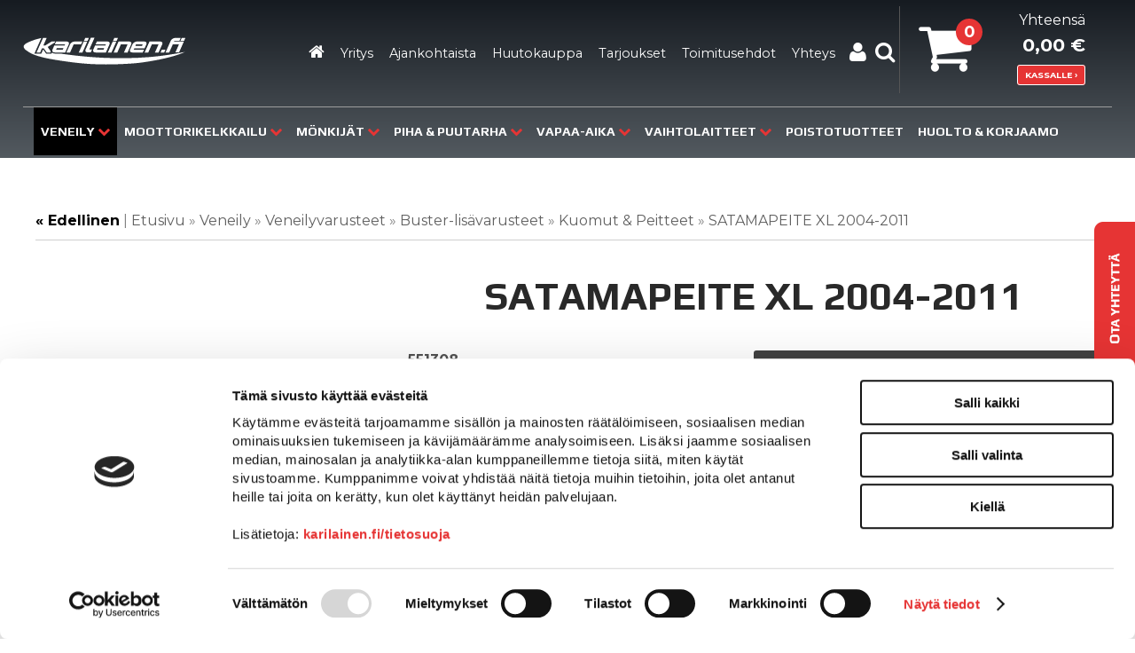

--- FILE ---
content_type: text/html; charset=UTF-8
request_url: https://www.karilainen.fi/cgi-bin/webio2kauppa?&naytasivu=1369&id=&saitti=karilainen
body_size: 116583
content:
<!DOCTYPE html>
<html>
  <head>
    <!-- Google Consent Mode -->
<script data-cookieconsent="ignore">
window.dataLayer = window.dataLayer || [];
function gtag() {
dataLayer.push(arguments)
      }
gtag("consent", "default", {
ad_storage:"denied",
ad_user_data: "denied",
ad_personalization: "denied",
analytics_storage:"denied",
functionality_storage:"denied",
personalization_storage:"denied",
security_storage:"granted",
wait_for_update:500
      });
gtag("set", "ads_data_redaction", true);
</script>
<!-- End Google Consent Mode -->

<!-- Google Tag Manager -->
<script data-cookieconsent="ignore"> (function(w,d,s,l,i){w[l]=w[l]||[];w[l].push({'gtm.start':
new Date().getTime(),event:'gtm.js'});var f=d.getElementsByTagName(s)[0],
j=d.createElement(s),dl=l!='dataLayer'?'&l='+l:'';j.async=true;j.src=
'https://www.googletagmanager.com/gtm.js?id='+i+dl;f.parentNode.insertBefore(j,f);
})(window,document,'script','dataLayer','GTM-P7236GS');</script>
<!-- End Google Tag Manager -->
    <meta name="language" content="fi">
    <meta http-equiv="X-UA-Compatible" content="IE=edge">
    <meta charset="UTF-8">
    <meta name="viewport" content="width=device-width, initial-scale=1">
    <meta name="ROBOTS" content="NOARCHIVE">
    
    <title>SATAMAPEITE XL 2004-2011 - Karilainen Oy, Vauhtia vapaa-aikaan</title>
    <meta name="Description" content="551308">
    <link rel="shortcut icon" href="/content/img/favicon.ico">
    <link rel="icon" type="image/ico" href="/content/img/favicon.ico">
    <script>
      function goBack(){window.history.back();}
    </script>
    
      <link type='text/css' href='/admin/css/webio2.min.css?mod=2018-05-23T11:15:01' rel='stylesheet' /> <link rel="stylesheet" href="https://cdn.jsdelivr.net/gh/fancyapps/fancybox@3.5.7/dist/jquery.fancybox.min.css" />   <link href='/admin/css/verkkokauppaoletus.css?mod=2023-10-04T14:09:20' rel='stylesheet' type='text/css' />

      <style type='text/css'>
        #ltuotteetlink{display:none;}
      </style>
      <script type='text/javascript' src='/admin/js/webio.min.js?mod=2017-03-28T09:48:24'></script>
      <script type='text/javascript'>
        var aktiivinenkalenteri=null;function suljekalenteri(){jQuery(aktiivinenkalenteri).fadeOut();}
        function avaakalenteri(id,frame,f,p,k,v,p1,k1,v1){window.frames[frame].document.location='/cgi-bin/webio2-kalenteri2?kieli=&df='+p+'&mf='+k+'&yf='+v+'&p1='+p1+'&k1='+k1+'&v1='+v1+'&lomake='+f+'&parent=1&css=/admin/css/kalenteri.css&merkisto=u';jQuery(aktiivinenkalenteri).fadeOut();jQuery(id).fadeIn();aktiivinenkalenteri=id;}
          
      </script>
      
      
      <script defer src="https://cdn.jsdelivr.net/gh/fancyapps/fancybox@3.5.7/dist/jquery.fancybox.min.js"></script>
      
      
    <script>jQuery.extend({getUrlVars:function(){var vars=[],hash;var hashes=window.location.href.slice(window.location.href.indexOf('?')+1).split('&');for(var i=0;i<hashes.length;i++){hash=hashes[i].split('=');vars.push(hash[0]);vars[hash[0]]=hash[1];}return vars;},getUrlVar:function(name){return jQuery.getUrlVars()[name];},URLDecode:function(value){return value;}});</script><script>var dts=false;if("maxTouchPoints" in navigator){dts=navigator.maxTouchPoints>0;}else if("msMaxTouchPoints" in navigator){dts=navigator.msMaxTouchPoints>0;}else{var mQ=window.matchMedia&&matchMedia("(pointer:coarse)");if(mQ&&mQ.media==="(pointer:coarse)"){dts=!!mQ.matches;}else if("orientation" in window){dts=true;}else{var UA=navigator.userAgent;dts=(/\b(BlackBerry|webOS|iPhone|IEMobile)\b/i.test(UA)||/\b(Android|Windows Phone|iPad|iPod)\b/i.test(UA));}}var laite=0;if(dts){laite=1;}else{laite=2;}
jQuery(document).ready(function(){var vks='1';var ua=navigator.userAgent;ua=ua.replace(/;/g,' ');jQuery.ajax({type:'GET',url:'/cgi-bin/webio2-s2',data:'saitti=karilainen&s=1369&gclid=&r='+decodeURIComponent(window.frames.top.document.referrer)+'&ua='+decodeURIComponent(ua)+'&src=&laite='+laite});});
function statsio(t,a){setTimeout(function(){jQuery.ajax({type:'POST',url:'/cgi-bin/webio2-s2',data:'saitti=karilainen&s=1369&t='+t+'&a='+a+'&tmp='+Math.random()});},2000);}jQuery(document).ready(function(){jQuery(document).find('[data-callbutton]').each(function(){jQuery(this).bind('click',function(){statsio('t',jQuery(this).attr('data-callbutton'));});})});</script>
    
    <link media='screen' rel='stylesheet' href='/admin/css/colorbox/colorbox.css?mod=2016-01-26T09:12:32' /><script type='text/javascript' src='/admin/js/colorbox/colorbox/jquery.colorbox-min.js?mod=2016-01-26T09:13:00'></script>  
    
    <script type='text/javascript'>
      jQuery.alerts.cancelButton='Peruuta';
      var VerkkokauppaKirjauduttu='0';var ostoskoristatus=0;var koriauki;var tuotevaihtoehdot=new Array();var Tuotevuokraus=0;var infoOk=0;var okOk=0;var sortby='';var valituoteformi='';
      jQuery(document).ready(function(){jQuery('#ostoskoridiv').mouseover(function(){clearTimeout(koriauki)});jQuery('#ostoskoridiv').mouseout(function(){koriauki=setTimeout('ostoskori(0)',1000);});});
      jQuery(document).ready(function(){setTimeout(function(){if(!okOk){PaivitaOstoskori(0);}if(!infoOk){vkAsiakasInfo();}jQuery('#valuuttavaihdin').val('EUR');jQuery('#valuutta-EUR').addClass('aktiivinenvaluutta')},2000);});
      jQuery.fn.center=function(absolute){return this.each(function(){var t=jQuery(this);t.css({position:absolute?'absolute':'fixed',left:'50%',top:'40%',zIndex:'99'}).css({marginLeft:'-'+(t.outerWidth()/2)+'px',marginTop:'-'+(t.outerHeight()/2)+'px'});});};
      function PaivitaOstoskori(force){if(1==1){jQuery.ajax({type:'GET',url:'/tmp/ok-cjzdauouhp.html?tmp=1768840552',success:function(html){if(html){jQuery('#ostoskoripaikka').html(html);}else{okjs();}}});}else{if(okOk&&!force){return 1;}okOk=1;okjs();}}
      function okjs(){jQuery.ajax({type:'GET',url:'/cgi-bin/webio2kauppa-tuoteselaus',data:'action=ajax&tapaus=verkkokauppatoiminnot&tapaus2=haeostoskoridiv&kieli=fi&saitti=karilainen&tmp='+Math.random(),success:function(html){jQuery('#ostoskoripaikka').html(html);}});}
      function vkAsiakasInfo(){if(1==1){jQuery.ajax({type:'GET',url:'/tmp/lg-cjzdauouhp.html?tmp=1768840552',success:function(html){if(html){if(jQuery('#login').length){jQuery('#login').html(html);}else{jQuery('#verkkokauppalogin').html(html);}}else{aijs();}}});}else{aijs();if(infoOk){return 1;}infoOk=1;}}
      function aijs(){jQuery.ajax({type:'GET',url:'/cgi-bin/webio2kauppa-tuoteselaus',data:'action=ajax&tapaus=verkkokauppatoiminnot&tapaus2=logged&naytasivu=1369&saitti=karilainen&redirect=&tmp='+Math.random(),success:function(html){if(jQuery('#login').length){jQuery('#login').html(html);}else{jQuery('#verkkokauppalogin').html(html);}}});}
      function piilotailmoitus(){jQuery('#tuotelisatty_iso').fadeOut();}
      function laajaostoskoriIlmoitus(tid,html){jQuery('#tuotelisatty_iso').html(html);jQuery('#tuotelisatty_iso').center();jQuery('#tuotelisatty_iso').show();jQuery('#wtuote'+tid).hide();jQuery('#w'+tid).hide();jQuery('#btnOsta').hide();jQuery('#btnOstaEK').hide();}
      function shoplogout(){jQuery.ajax({type:'GET',url:'/cgi-bin/webio2kauppa',data:'action=shoplogout&tmp='+Math.random(),success:function(html){document.location=document.location;}});}
      function tallennaostoskori(){jQuery.ajax({type:'GET',url:'/cgi-bin/webio2kauppa',data:'action=ajax&tapaus=verkkokauppatoiminnot&tapaus2=tallennaostoskori&tmp='+Math.random(),success:function(html){if(html=='1'){jAlert('Ostoskori tallennettu!','HUOMIO!!');} else if(html=='2'){jAlert('Ostoskori oli tyhjä, ei tallennettavaa!','HUOMIO!!');}else{jAlert('Tallennuksessa tapahtui virhe!','HUOMIO!!');}}});}
      function haeostoskori(){jQuery.ajax({type:'GET',url:'/cgi-bin/webio2kauppa',data:'action=ajax&tapaus=verkkokauppatoiminnot&tapaus2=haetallennettuostoskori&tmp='+Math.random(),success:function(html){var msg='Ostoskoriin haettu %d tuotetta! ';msg=msg.replace('%d',html);jAlert(msg,'HUOMIO!!');okjs();}});}
      function LisaaTuoteOstoskoriin(tid,suora,tv,tvid,maara,ilmo,erikoiskoko,ek_pituus,ek_leveys,koko_id,vari_id){var m=0;if(erikoiskoko==1){if(ek_pituus>0&&ek_leveys>0){jQuery('#btnOstaEK').show();}else{jAlert('Anna pituus ja leveys!','HUOMIO!');return '';}}else if(suora){if(ilmo){jQuery('#w'+tid).show();}}else{if(maara){m=maara;}else{m=document.tuotelomake.maara.value;}if(m.indexOf('.')>0||m.indexOf(',')>0){alert('Määrä ei kelpaa, anna kokonaisluku!');return 0;}jQuery('#btnOsta').show();}if(Tuotevuokraus){vuokraok=0;if(eval(document.tuotelomake.vuokrauspaiva.value)>0&&eval(document.tuotelomake.vuokrauskuu.value)>0&&eval(document.tuotelomake.vuokrausvuosi.value)>0){vuokraok=1;var vuokrauspaivays=document.tuotelomake.vuokrausvuosi.value+'-'+document.tuotelomake.vuokrauskuu.value+'-'+document.tuotelomake.vuokrauspaiva.value;}if(vuokraok==0){alert('Valitse vuokrauspäivä!');jQuery('#btnOsta').hide();return 0;}}if(tv==1){if(!maara){maara=1;}var url='saitti=karilainen&action=ajax&tapaus=verkkokauppatoiminnot&tapaus2=lisaatuotekoriin&tid='+tid+'&maara='+maara+'&tvid='+tvid+'&tmp='+Math.random();}else if(suora==1){var url='saitti=karilainen&action=ajax&tapaus=verkkokauppatoiminnot&tapaus2=lisaatuotekoriin&tid='+tid+'&maara=1&kokovalinta=0&varivalinta=0&tmp='+Math.random();}else if(suora==2){var url='saitti=karilainen&action=ajax&tapaus=verkkokauppatoiminnot&tapaus2=lisaatuotekoriin&tid='+tid+'&maara=1&kokovalinta='+koko_id+'&varivalinta='+vari_id+'&tmp='+Math.random();}else{var url='saitti=karilainen&action=ajax&tapaus=verkkokauppatoiminnot&tapaus2=lisaatuotekoriin&tid='+tid+'&maara='+document.tuotelomake.maara.value+'&kokovalinta='+document.tuotelomake.kokovalinta.value+'&varivalinta='+document.tuotelomake.varivalinta.value+'&tmp='+Math.random();if(Tuotevuokraus){url=url+'&vuokrauspaiva='+document.tuotelomake.vuokrauspaiva.value;url=url+'&vuokrauskuu='+document.tuotelomake.vuokrauskuu.value;url=url+'&vuokrausvuosi='+document.tuotelomake.vuokrausvuosi.value;url=url+'&vuokraus=1';}koko_id=document.tuotelomake.kokovalinta.value;vari_id=document.tuotelomake.varivalinta.value;}if(erikoiskoko==1){url=url+'&lisaaerikoiskoko=1&ekp='+ek_pituus+'&ekl='+ek_leveys;}jQuery.ajax({type:'GET',url:'/cgi-bin/webio2kauppa',data:url,success:function(html){var tmp=html.split('|');if(tmp[0]=='1'){PaivitaOstoskori(1);if(ilmo){laajaostoskoriIlmoitus(tid,tmp[2]);}if(erikoiskoko==1){}else{if(suora){}else{}}}else if(tmp[0]=='0'){jQuery('.ostanappi_tuotekortti_wait').hide();jAlert('Et voi ostaa, sillä varastossa ei ole tarpeeksi!','HUOMIO!');}else if(tmp[0]=='-2'){jAlert('Tämän tuotteen minimitoimitusmäärä on '+tmp[1]+' kpl','HUOMIO!');jQuery('.ostanappi_tuotekortti_wait').hide();}else if(tmp[0]=='-1'){jAlert('Voit ostaa enintään '+tmp[0]+' kpl','HUOMIO!');}}});return false;}
      function LisaaTuoteOstoskoriin2(){var tid=document.tuotelomake.tid.value;var koko_id=document.tuotelomake.kokovalinta.value;;jQuery.ajax({type:'GET',url:'/cgi-bin/webio2kauppa',data:jQuery('#tuotekortti').serialize(),success:function(html){var tmp=html.split('|');if(tmp[0]=='1'){PaivitaOstoskori(1);laajaostoskoriIlmoitus(tid,tmp[2]);}else if(tmp[0]=='0'){jQuery('.ostanappi_tuotekortti_wait').hide();jAlert('Et voi ostaa, sillä varastossa ei ole tarpeeksi!','HUOMIO!');}else if(tmp[0]=='-1'){jAlert('Voit ostaa enintään '+tmp[1]+' kpl','HUOMIO!');}else if(tmp[0]=='-2'){jAlert('Tämän tuotteen minimitoimitusmäärä on '+tmp[1]+' kpl','HUOMIO!');}}});}
      function vaihdavaluutta(cur){document.location=document.location+'&valuutta='+cur;}
      function tarkastahetu(t,v){if(v.length==0){hetuok=1;jQuery(t).removeClass('lomakepuute');}else{if(v.length==11){jQuery.ajax({type:'GET',url:'/cgi-bin/webio2',data:'action=ajax&tapaus=verkkokauppatoiminnot&tapaus2=tarkastahetu&h='+v+'&tmp='+Math.random(),success:function(html){if(html=='1'){jQuery('#mt_14').show();jQuery(t).removeClass('lomakepuute');hetuok=1;}else{jQuery('#mt_14').hide();jQuery(t).addClass('lomakepuute');hetuok=0;}}});}}}
      function getBtnVal(name){var bs=document.getElementsByName(name);for(var i=0;i<bs.length;i++){var b=bs[i];if(b.checked){return b.value;}}return 0;}
      function vertailuun(tid){jQuery.ajax({type:'GET',url:'/cgi-bin/webio2kauppa',data:'action=ajax&tapaus=verkkokauppatoiminnot&tapaus2=lisaatuotevertailuun&tid='+tid+'&tmp='+Math.random(),success:function(html){jQuery('#tvc').html(html);}});}
      function poistavertailusta(tid){jQuery.ajax({type:'GET',url:'/cgi-bin/webio2kauppa',data:'action=ajax&tapaus=verkkokauppatoiminnot&tapaus2=lisaatuotevertailuun&tid='+tid+'&tmp='+Math.random(),success:function(html){document.location=document.location;}});}
      function sorts(a,b){if(sortby=='h'){return jQuery(a).data('h')>jQuery(b).data('h')?1:-1;}else if(sortby=='k'){return jQuery(a).data('h')<jQuery(b).data('h')?1:-1;}else if(sortby=='aa'){return jQuery(a).data('a')>jQuery(b).data('a')?1:-1;}else if(sortby=='ad'){return jQuery(a).data('a')<jQuery(b).data('a')?1:-1;}else if(sortby=='b'){return jQuery(a).data('b')<jQuery(b).data('b')?1:-1;}else if(sortby=='c'){return jQuery(a).data('c')<jQuery(b).data('c')?1:-1;}else if(sortby=='d'){return jQuery(a).data('d')<jQuery(b).data('d')?1:-1;}else if(sortby=='e'){return jQuery(a).data('e')<jQuery(b).data('e')?1:-1;}}
      function jarjestatuotteet(v){sortby=v.value;jQuery('#listaus .selaus_wrapper').sort(sorts).appendTo('#listaus');}
      function verkkokauppaloki(v,t,i){jQuery.ajax({type:'GET',url:'/cgi-bin/webio2kauppa-tuoteselaus',data:'action=vkajax&tapaus=verkkokauppatoiminnotV3&tapaus2=loki&v='+v+'&t='+t+'&i='+i})}
      function tallennavalituote(){jQuery.ajax({type:'POST',url:'/cgi-bin/webio2',data:jQuery('#formi-'+valituoteformi).serialize(),success:function(html){jQuery('#formi-'+valituoteformi).html(html);document.location=document.location;}});}
      function poistavalituote(id){jConfirm('Poistetaanko','Varmistus',function(r){if(r){jQuery.ajax({type:'get',url:'/cgi-bin/webio2',data:'action=ajax&tapaus=poistavalituote&id='+id,success:function(html){document.location=document.location;}});}});}
      
      jQuery(document).ready(function(){var dts=false;if("maxTouchPoints" in navigator){dts=navigator.maxTouchPoints>0;}else if("msMaxTouchPoints" in navigator){dts=navigator.msMaxTouchPoints>0;}else{var mQ=window.matchMedia&&matchMedia("(pointer:coarse)");if(mQ&&mQ.media==="(pointer:coarse)"){dts=!!mQ.matches;}else if("orientation" in window){dts=true;}else{var UA=navigator.userAgent;dts=(/\b(BlackBerry|webOS|iPhone|IEMobile)\b/i.test(UA)||/\b(Android|Windows Phone|iPad|iPod)\b/i.test(UA));}}var laite=0;if(dts){laite=1;}else{laite=2;}jQuery.ajax({type:"GET",url:"/cgi-bin/webio2kauppa-tuoteselaus",data:"action=ajax&tapaus=verkkokauppatoiminnot&tapaus2=tallennalaite&saitti=karilainen&ua="+encodeURIComponent(navigator.userAgent)+"&laite="+laite});});
      
      
      jQuery(document).ready(function(){jQuery('#menuroot ul').each(function(){jQuery(this).css('display','none');});jQuery('#m_729').css('display','');jQuery('#m_24').css('display','');jQuery('#m_23').css('display','');jQuery('#m_4').css('display','');jQuery('#m_1369').css('display',''); jQuery('#menuroot .category').click(function(){var cid='#'+jQuery(this).attr('cid');if(jQuery(cid).css('display')=='none'){jQuery(cid).css('display','block');}else{jQuery(cid).css('display','none');}if(jQuery(this).hasClass('valikko_kiinni')){jQuery(this).removeClass('valikko_kiinni').addClass('valikko_auki');}else{jQuery(this).removeClass('valikko_auki').addClass('valikko_kiinni');}return false;});});
      
    </script>
    
      <script type="text/javascript" src="/content/js/jquery.meanmenu.js?mod=2016-02-18T14:28:31"></script>
      <script type="text/javascript">
        jQuery(document).ready(function () {
          jQuery('#paavalikko-ul').meanmenu({meanTargetContainer: '#mobilemenu-container'});
        });
      </script>
      <link href="/content/css/meanmenu.css?mod=2019-09-18T12:43:57" rel="stylesheet" type="text/css">
    

    <link href="/content/css/content.css?mod=2025-02-06T14:31:55" rel="stylesheet">			
    <link href="/content/css/shop-functions.css?mod=2021-06-17T13:01:39" rel="stylesheet">
    <link href="/content/css/shop-productcard.css?mod=2025-09-25T14:28:20" rel="stylesheet" type="text/css">
    <link href="/content/css/2.css?mod=2016-04-27T12:02:09" rel="stylesheet">
    <link href="/content/css/responsive.css?mod=2025-09-25T14:22:03" rel="stylesheet">

    <link href='https://fonts.googleapis.com/css?family=Play:400,700&subset=latin,latin-ext' rel='stylesheet' type='text/css'>
    <link href='https://fonts.googleapis.com/css?family=Montserrat:400,700' rel='stylesheet' type='text/css'>
    <link href="https://maxcdn.bootstrapcdn.com/font-awesome/4.5.0/css/font-awesome.min.css" rel="stylesheet">

    <script type="text/javascript" src="/content/js/valikonavaus.js?mod=2016-06-13T12:56:28"></script>
    
  </head>
  <body>
    <!-- Google Tag Manager (noscript) -->
<noscript><iframe src="https://www.googletagmanager.com/ns.html?id=GTM-P7236GS"
height="0" width="0" style="display:none;visibility:hidden"></iframe></noscript>
<!-- End Google Tag Manager (noscript) -->
    <link href="/content/css/sidebar.css?mod=2019-09-18T12:42:05" rel="stylesheet" type="text/css" />
    <script type="text/javascript" src="/content/js/sidebar.js?mod=2017-06-06T10:29:03"></script>
    <script type="text/javascript">
      jQuery(document).ready(function(){
        var webioAdmin=0;
        if(jQuery('#karilainen_side_float_bar').lenght!=0){
          if (webioAdmin) {
            jQuery('#karilainen_side_float_bar').css({display:'none'});
            jQuery('#karilainen_side_float_bar_open').css({display:'none'});
          } else {
            /*jQuery(window).resize(function(){
          jQuery('#karilainen_side_float_bar_open').css({top:(jQuery(this).height()/2)-(jQuery('#karilainen_side_float_bar_open').height()/2)+'px'});
          jQuery('#karilainen_side_float_bar').css({top:(jQuery(this).height()/2)-(jQuery('#karilainen_side_float_bar').height()/2)+'px'});
        })
        jQuery('#karilainen_side_float_bar_open').css({top:(jQuery(window).height()/2)-(jQuery('#karilainen_side_float_bar_open').height()/2)+'px',display:'block'});
        jQuery('#karilainen_side_float_bar').css({top:(jQuery(window).height()/2)-(jQuery('#karilainen_side_float_bar').height()/2)+'px',display:'block'});*/
            jQuery('#karilainen_side_float_bar').css({top:50+'px',display:'block'});
            jQuery('#karilainen_side_float_bar_open').css({top:99+'px',display:'block'});
            jQuery('#karilainen_side_float_bar_open_link').click(function() {
              karilainenOpenSideFloatBar();
              return false;
            });
          }
        }
      });
    </script> 
    <div id="tuotelisatty_iso" style="display:none;"></div>  

    <div id="karilainen_side_float_bar_open">
      <a id="karilainen_side_float_bar_open_link" href="#">
        <img width="46" height="326" border="0" alt="" src="/admin/img/1x1.gif">
      </a>
    </div>
    <div id="karilainen_side_float_bar">
      <div id="karilainen_side_float_bar_close">
        <a onclick="karilainenCloseSideFloatBar();return false;" href="#">
          <img width="11" height="41" border="0" alt="Sulje sivuvalikko" src="/admin/img/1x1.gif">
        </a>
      </div>
      <div id="karilainen_side_float_bar_content">
        <iframe src="/yritys/tarjouslomake/" width="156" height="354" frameborder="0" allowtransparency="true" scrolling="no"></iframe>
      </div>
    </div> 
    
    <div style='display:none;'>
      <div id='kirjautumispopup'>
        <form id='popuplogin' name='lf' method='POST'>
          <div id='kirjautuminen-kirjautumislomake'>
  <div class='kirjautuminen-otsikkokentta'>KÄYTTÄJÄTUNNUS (E-mail:)</div>
  <div class='kirjautuminen-inputkentta'><input type='text' name='tunnus'></div>
  <div class='kirjautuminen-otsikkokentta'>SALASANA</div>
  <div class='kirjautuminen-inputkentta'><input type='password' name='salasana'></div>
  <div><input type='button' id='kirjautuminen-kirjautumisbutton' value='KIRJAUDU' onClick='_kirjaudu();return false;'></div>
</div>
<div id='kirjautuminen-kirjautumistekstit'>
  <p class='kirjautuminen-kirjautumisotsikko'>Kirjautuminen</p>
  <p class='kirjautuminen-kirjautumisohje'>Kirjaudu sisään antamalla<br>tunnuksesi ja salasanasi.</p>
  <p>› Uusi asiakas? <a href="/cgi-bin/webio2kauppa?Rekisteröityminen&naytasivu=1257&id=0&saitti=karilainen">Rekisteröidy tästä.</a><br>
  <a href="/cgi-bin/webio2kauppa?Rekisteröityminen&naytasivu=1257&id=0&saitti=karilainen&tapaus=salasanahukassa">› Unohtuiko salasana?</a><br></p>
</div>
          <input type='hidden' name='action' value='login'>
          <input type='hidden' name='tapaus2' value='palautaok'>
          <input type='hidden' name='tapaus3' value='verkkokauppa'>
          <input type='hidden' name='saitti' value='karilainen'>
          
        </form>
      </div>
    </div>
    <script type='text/javascript'>
      function _kirjaudu(){jQuery('.wb').remove();jQuery('#kirjautuminen-kirjautumisbutton').after("<img src='/admin/img/ajax-loader-wide.gif?mod=2016-01-26T09:12:30' style='margin-left:-25px;' class='wb'>");jQuery.ajax({type:'POST',url:'/cgi-bin/webio2kauppa',data:jQuery('#popuplogin').serialize()+'&tmp='+Math.random(),success:function(html){var r=html.split(':');if(r[0]=='1'){ if(eval(r[1])>0){document.location='/cgi-bin/webio2kauppa?saitti=karilainen&naytasivu='}else{document.location='?naytasivu=1369'}}else{jAlert('Kirjautuminen ei onnistunut! Tarkista käyttäjätunnus ja salasana.','HUOMIO!');}}});}
      function vkKirjautuminen(){jQuery.fn.colorbox({href:'#kirjautumispopup',inline:true,opacity:0.6,close:'',width:480,height:260,open:true});setTimeout(function(){document.lf.tunnus.focus();},500);}
    </script>
    <div class="content-col alasivu">

      
        <div id="searchbar" class="clearfix width90">
          <div id="search">
            <form action='/cgi-bin/webio2haku' method='POST'>
              <fieldset class="search">                        
                <input id="pikahakusana" type="text" onClick='this.value=""' class="box" placeholder="Hae sivustolta" name="hakusana">
                <input type="submit" class="btn verkkokauppahakupainike" style="cursor:pointer" value="Hae">
                <input type='hidden' name='naytasivu' value='1258'>
                <input type='hidden' name='tapaus' value='tekstihaku'>
                <input type='hidden' name='saitti' value='karilainen'>
                <input type='hidden' name='kieli' value='fi'>
                <input type='hidden' name='webio' value='0'>
              </fieldset>
            </form> 
          </div>
        </div>
      

      <div class="width90" id="frtnavi-block">
        <div id="tunnus" class="col-33"><a href="/"><img src="/content/img/header/karilainen_tunnus.svg" alt="Karilainen"></a></div>
        <div id="ylaosa-oikea" class="col-75">
          <ul class="info-navi">
            <li><a href="/yhteystiedot/" title="Yhteys">Yhteys</a></li>
            <li><a href="/toimitusehdot/" title="Toimitusehdot">Toimitusehdot</a></li>
            <li><a href="/cgi-bin/webio2kauppa?Tarjoukset&naytasivu=15&id=0&saitti=karilainen" title="Tarjoukset">Tarjoukset</a></li>
            <li><a href="https://huutokaupat.com/karilainen-oy/" title="Huutokauppa" target="_blank" rel="noopener">Huutokauppa</a></li>        
            <li><a href="/ajankohtaista/" title="Ajankohtaista">Ajankohtaista</a></li>
            <li><a href="/yritys/" title="Yritys">Yritys</a></li>
            <li><a href="/" title="Etusivu"><i class="fa fa-home fa-1x"></i></a></li>
          </ul>
          <div id="user" class="col-25 elmcenter"><a href='#' onClick='vkKirjautuminen();return false;' title="Kirjaudu sisään"><i class="fa fa-user fa-2x"></i></a></div>
          <div id="haku" class="col-25 elmcenter"><a href="#" id="searchtoggl" title="Hae sivustolta"><i class="fa fa-search fa-2x"></i></a></div>
          <div id='ostoskoripaikka'> </div>
        </div>

        <div id="main-navi-resp">
          <div id="mobilemenu-container"></div>
          <div id="paavalikko-ul"> 
            <ul>
  <li style="padding-top: 10px;"><a href="https://www.karilainen.fi/"><i style="padding-right:5px" class="fa fa-arrow-circle-left"></i>Etusivulle</a></li>
  <li><div class="mobiotsikko"><i class="fa fa-cubes"></i>Tuotealueet</div></li>
  <li><a href='/cgi-bin/webio2kauppa?Veneily&naytasivu=4&id=0&saitti=karilainen'>Veneily</a><ul tabindex="0" class="webcategory-navi"><li><a href='/cgi-bin/webio2kauppa?Veneily/Buster-veneet&naytasivu=2216&id=0&saitti=karilainen'>Buster-veneet</a>
<ul tabindex="0" class="webcategory-navi"><li><a href='/veneily/buster-veneet/2024-vuoden-mallit/'>2024 vuoden mallit</a>
<ul tabindex="0" class="webcategory-navi"><li><a href='/veneily/buster-veneet/2024-vuoden-mallit/buster-mini/'>Buster Mini</a></li><li><a href='/veneily/buster-veneet/2024-vuoden-mallit/buster-mini-sport/'>Buster Mini Sport</a></li><li><a href='/veneily/buster-veneet/2024-vuoden-mallit/buster-xs/'>Buster XS</a></li><li><a href='/veneily/buster-veneet/2024-vuoden-mallit/buster-xsr/'>Buster XSr</a></li><li><a href='/veneily/buster-veneet/2024-vuoden-mallit/buster-s/'>Buster S</a></li><li><a href='/veneily/buster-veneet/2024-vuoden-mallit/-buster-s1/'> Buster S1</a></li><li><a href='/veneily/buster-veneet/2024-vuoden-mallit/buster-scc/'>Buster SCC</a></li><li><a href='/veneily/buster-veneet/2024-vuoden-mallit/buster-s2/'>Buster S2</a></li><li><a href='/veneily/buster-veneet/2024-vuoden-mallit/buster-m1/'>Buster M1</a></li><li><a href='/veneily/buster-veneet/2024-vuoden-mallit/buster-m2/'>Buster M2</a></li><li><a href='/veneily/buster-veneet/2024-vuoden-mallit/buster-l1/'>Buster L1</a></li><li><a href='/veneily/buster-veneet/2024-vuoden-mallit/buster-l2/'>Buster L2</a></li><li><a href='/veneily/buster-veneet/2024-vuoden-mallit/-buster-lx/'> Buster Lx</a></li><li><a href='/veneily/buster-veneet/2024-vuoden-mallit/buster-x/'>Buster X</a></li><li><a href='/veneily/buster-veneet/2024-vuoden-mallit/buster-xl/'>Buster XL</a></li><li><a href='/veneily/buster-veneet/2024-vuoden-mallit/buster-xl-v-max-edition/'>Buster XL V MAX EDITION</a></li><li><a href='/veneily/buster-veneet/2024-vuoden-mallit/-buster-xxl/'> Buster XXL</a></li><li><a href='/veneily/buster-veneet/2024-vuoden-mallit/buster-xxl-v-max-edition/'>Buster XXL V MAX EDITION</a></li><li><a href='/veneily/buster-veneet/2024-vuoden-mallit/buster-magnum/'>Buster Magnum</a></li><li><a href='/veneily/buster-veneet/2024-vuoden-mallit/buster-magnum-cabin/'>Buster Magnum Cabin</a></li><li><a href='/veneily/buster-veneet/2024-vuoden-mallit/buster-supermagnum/'>Buster SuperMagnum</a></li><li><a href='/veneily/buster-veneet/2024-vuoden-mallit/buster-phantom/'>Buster Phantom</a></li><li><a href='/veneily/buster-veneet/2024-vuoden-mallit/buster-phantom-cabin/'>Buster Phantom Cabin</a></li></ul></li></ul></li><li><a href='/cgi-bin/webio2kauppa?Veneily/Finnmaster-Husky-veneet&naytasivu=2286&id=0&saitti=karilainen'>Finnmaster Husky-veneet</a>
<ul tabindex="0" class="webcategory-navi"><li><a href='/veneily/finnmaster-husky-veneet/finnmaster-husky-venemallisto/'>Finnmaster Husky venemallisto</a>
<ul tabindex="0" class="webcategory-navi"><li><a href='/veneily/finnmaster-husky-veneet/finnmaster-husky-venemallisto/finnmaster-husky-r5/'>Finnmaster Husky R5</a></li><li><a href='/veneily/finnmaster-husky-veneet/finnmaster-husky-venemallisto/finnmaster-husky-r6/'>Finnmaster Husky R6</a></li><li><a href='/veneily/finnmaster-husky-veneet/finnmaster-husky-venemallisto/finnmaster-husky-r7/'>Finnmaster Husky R7</a></li><li><a href='/veneily/finnmaster-husky-veneet/finnmaster-husky-venemallisto/finnmaster-husky-r8/'>Finnmaster Husky R8</a></li></ul></li></ul></li><li><a href='/cgi-bin/webio2kauppa?Veneily/Finnmaster-lasikuituveneet&naytasivu=2311&id=0&saitti=karilainen'>Finnmaster lasikuituveneet</a>
<ul tabindex="0" class="webcategory-navi"><li><a href='/veneily/finnmaster-lasikuituveneet/finnmaster-lasikuituvenemallisto/'>Finnmaster-lasikuituvenemallisto</a>
<ul tabindex="0" class="webcategory-navi"><li><a href='/veneily/finnmaster-lasikuituveneet/finnmaster-lasikuituvenemallisto/finnmaster-r5/'>Finnmaster R5</a></li><li><a href='/veneily/finnmaster-lasikuituveneet/finnmaster-lasikuituvenemallisto/finnmaster-r6/'>Finnmaster R6</a></li><li><a href='/veneily/finnmaster-lasikuituveneet/finnmaster-lasikuituvenemallisto/finnmaster-s5/'>Finnmaster S5</a></li><li><a href='/veneily/finnmaster-lasikuituveneet/finnmaster-lasikuituvenemallisto/finnmaster-s6/'>Finnmaster S6</a></li><li><a href='/veneily/finnmaster-lasikuituveneet/finnmaster-lasikuituvenemallisto/finnmaster-t6/'>Finnmaster T6</a></li><li><a href='/veneily/finnmaster-lasikuituveneet/finnmaster-lasikuituvenemallisto/finnmaster-t7/'>Finnmaster T7</a></li><li><a href='/veneily/finnmaster-lasikuituveneet/finnmaster-lasikuituvenemallisto/finnmaster-t8/'>Finnmaster T8</a></li><li><a href='/veneily/finnmaster-lasikuituveneet/finnmaster-lasikuituvenemallisto/finnmaster-t9/'>Finnmaster T9</a></li><li><a href='/veneily/finnmaster-lasikuituveneet/finnmaster-lasikuituvenemallisto/finnmaster-p6/'>Finnmaster P6</a></li><li><a href='/veneily/finnmaster-lasikuituveneet/finnmaster-lasikuituvenemallisto/finnmaster-p7/'>Finnmaster P7</a></li><li><a href='/veneily/finnmaster-lasikuituveneet/finnmaster-lasikuituvenemallisto/finnmaster-p8/'>Finnmaster P8</a></li><li><a href='/veneily/finnmaster-lasikuituveneet/finnmaster-lasikuituvenemallisto/finnmaster-t9-st/'>Finnmaster T9 ST</a></li></ul></li></ul></li><li><a href='/cgi-bin/webio2kauppa?Veneily/Yamarin-veneet&naytasivu=2254&id=0&saitti=karilainen'>Yamarin-veneet</a>
<ul tabindex="0" class="webcategory-navi"><li><a href='/veneily/yamarin-veneet/yamarin-venemallisto/'>Yamarin-venemallisto</a>
<ul tabindex="0" class="webcategory-navi"><li><a href='/veneily/yamarin-veneet/yamarin-venemallisto/yamarin-46-side-console/'>Yamarin 46 Side Console</a></li><li><a href='/veneily/yamarin-veneet/yamarin-venemallisto/yamarin-50-bow-rider/'>Yamarin 50 Bow Rider</a></li><li><a href='/veneily/yamarin-veneet/yamarin-venemallisto/yamarin-59-bow-rider/'>Yamarin 59 Bow Rider</a></li><li><a href='/veneily/yamarin-veneet/yamarin-venemallisto/yamarin-60-day-cruiser/'>Yamarin 60 Day Cruiser</a></li><li><a href='/veneily/yamarin-veneet/yamarin-venemallisto/yamarin-63-day-cruiser/'>Yamarin 63 Day Cruiser</a></li><li><a href='/veneily/yamarin-veneet/yamarin-venemallisto/yamarin-63-bow-rider/'>Yamarin 63 Bow Rider</a></li><li><a href='/veneily/yamarin-veneet/yamarin-venemallisto/yamarin-67-day-cruiser/'>Yamarin 67 Day Cruiser</a></li><li><a href='/veneily/yamarin-veneet/yamarin-venemallisto/yamarin-79-day-cruiser/'>Yamarin 79 Day Cruiser</a></li><li><a href='/veneily/yamarin-veneet/yamarin-venemallisto/yamarin-80-day-cruiser/'>Yamarin 80 Day Cruiser</a></li><li><a href='/veneily/yamarin-veneet/yamarin-venemallisto/yamarin-88-day-cruiser/'>Yamarin 88 Day Cruiser</a></li></ul></li></ul></li><li><a href='/cgi-bin/webio2kauppa?Veneily/Suvi-veneet&naytasivu=2339&id=0&saitti=karilainen'>Suvi-veneet</a>
<ul tabindex="0" class="webcategory-navi"><li><a href='/veneily/suvi-veneet/suvi-venemallisto/'>Suvi-venemallisto</a>
<ul tabindex="0" class="webcategory-navi"><li><a href='/veneily/suvi-veneet/suvi-venemallisto/suvi-4230/'>Suvi 4230</a></li><li><a href='/veneily/suvi-veneet/suvi-venemallisto/suvi-4250/'>Suvi 4250</a></li><li><a href='/veneily/suvi-veneet/suvi-venemallisto/suvi-43/'>Suvi 43</a></li><li><a href='/veneily/suvi-veneet/suvi-venemallisto/suvi-44/'>Suvi 44</a></li><li><a href='/veneily/suvi-veneet/suvi-venemallisto/suvi-45-duo/'>Suvi 45 Duo</a></li><li><a href='/veneily/suvi-veneet/suvi-venemallisto/suvi-46-fisher/'>Suvi 46 Fisher</a></li><li><a href='/veneily/suvi-veneet/suvi-venemallisto/suvi-47-duo/'>Suvi 47 Duo</a></li><li><a href='/veneily/suvi-veneet/suvi-venemallisto/suvi-47-duo-fisher/'>Suvi 47 Duo Fisher</a></li><li><a href='/veneily/suvi-veneet/suvi-venemallisto/suvi-50-duo/'>Suvi 50 Duo</a></li><li><a href='/veneily/suvi-veneet/suvi-venemallisto/suvi-50-duo-fisher/'>Suvi 50 Duo Fisher</a></li><li><a href='/veneily/suvi-veneet/suvi-venemallisto/suvi-57-cc-fisher/'>Suvi 57 CC Fisher</a></li><li><a href='/veneily/suvi-veneet/suvi-venemallisto/suvi-57-duo/'>Suvi 57 Duo</a></li><li><a href='/veneily/suvi-veneet/suvi-venemallisto/suvi-57-duo-fisher/'>Suvi 57 Duo Fisher</a></li><li><a href='/veneily/suvi-veneet/suvi-venemallisto/suvi-63-duo/'>Suvi 63 Duo</a></li><li><a href='/veneily/suvi-veneet/suvi-venemallisto/suvi-63-duo-fisher/'>Suvi 63 Duo Fisher</a></li><li><a href='/veneily/suvi-veneet/suvi-venemallisto/kala-kaveri-475/'>Kala-Kaveri 475</a></li><li><a href='/veneily/suvi-veneet/suvi-venemallisto/kala-palta/'>Kala-Palta</a></li><li><a href='/veneily/suvi-veneet/suvi-venemallisto/meri-palta-cc/'>Meri-Palta CC</a></li><li><a href='/veneily/suvi-veneet/suvi-venemallisto/suvi-420/'>Suvi 420</a></li><li><a href='/veneily/suvi-veneet/suvi-venemallisto/suvi-460/'>Suvi 460</a></li><li><a href='/veneily/suvi-veneet/suvi-venemallisto/suvi-495/'>Suvi 495</a></li><li><a href='/veneily/suvi-veneet/suvi-venemallisto/suvi-420-terva-/'>Suvi 420 "terva"</a></li><li><a href='/veneily/suvi-veneet/suvi-venemallisto/suvi-460-terva-/'>Suvi 460 "terva"</a></li><li><a href='/veneily/suvi-veneet/suvi-venemallisto/suvi-495-terva-/'>Suvi 495 "terva"</a></li><li><a href='/veneily/suvi-veneet/suvi-venemallisto/suvi-465/'>Suvi 465</a></li><li><a href='/veneily/suvi-veneet/suvi-venemallisto/suvi-42-kelo-/'>Suvi 42 ”kelo”</a></li><li><a href='/veneily/suvi-veneet/suvi-venemallisto/suvi-48-kelo-/'>Suvi 48 ”kelo”</a></li><li><a href='/veneily/suvi-veneet/suvi-venemallisto/suvi-52-kelo-/'>Suvi 52 ”kelo”</a></li><li><a href='/veneily/suvi-veneet/suvi-venemallisto/suvi-444/'>Suvi 444</a></li><li><a href='/veneily/suvi-veneet/suvi-venemallisto/suvi-450/'>Suvi 450</a></li><li><a href='/veneily/suvi-veneet/suvi-venemallisto/soutu-palta-495/'>Soutu-Palta 495</a></li><li><a href='/veneily/suvi-veneet/suvi-venemallisto/soutu-palta-510/'>Soutu-Palta 510</a></li><li><a href='/veneily/suvi-veneet/suvi-venemallisto/soutu-palta-605/'>Soutu-Palta 605</a></li></ul></li></ul></li><li><a href='/veneily/terhi-veneet/'>Terhi-veneet</a>
<ul tabindex="0" class="webcategory-navi"><li><a href='/veneily/terhi-veneet/terhi-400/'>Terhi 400</a></li><li><a href='/veneily/terhi-veneet/terhi-400-c/'>Terhi 400 C</a></li><li><a href='/veneily/terhi-veneet/terhi-450-c/'>Terhi 450 C</a></li><li><a href='/veneily/terhi-veneet/terhi-450-cc/'>Terhi 450 CC</a></li><li><a href='/veneily/terhi-veneet/terhi-nordic-6020/'>Terhi Nordic 6020</a></li><li><a href='/veneily/terhi-veneet/terhi-nordic-6020-c/'>Terhi Nordic 6020 C</a></li><li><a href='/veneily/terhi-veneet/terhi-480-br/'>Terhi 480 BR</a></li><li><a href='/veneily/terhi-veneet/terhi-480-sport/'>Terhi 480 Sport</a></li><li><a href='/veneily/terhi-veneet/terhi-480-tc/'>Terhi 480 TC</a></li><li><a href='/veneily/terhi-veneet/terhi-390/'>Terhi 390</a></li><li><a href='/veneily/terhi-veneet/terhi-saiman/'>Terhi Saiman</a></li><li><a href='/veneily/terhi-veneet/terhi-saiman-hunter/'>Terhi Saiman Hunter</a></li><li><a href='/veneily/terhi-veneet/terhi-saiman-solar/'>Terhi Saiman Solar</a></li><li><a href='/veneily/terhi-veneet/terhi-440/'>Terhi 440</a></li><li><a href='/veneily/terhi-veneet/terhi-sunny/'>Terhi Sunny</a></li><li><a href='/veneily/terhi-veneet/terhi-tender/'>Terhi Tender</a></li></ul></li><li><a href='/veneily/yamaha-peramoottorit/'>Yamaha-perämoottorit</a>
<ul tabindex="0" class="webcategory-navi"><li><a href='/veneily/yamaha-peramoottorit/yamaha-m26-m20-m18-m12/'>Yamaha M26 / M20 / M18 / M12</a></li><li><a href='/cgi-bin/webio2kauppa?Veneily/Yamaha-perämoottorit/Yamaha-F2.5&naytasivu=1212&id=0&saitti=karilainen'>Yamaha F2.5</a></li><li><a href='/cgi-bin/webio2kauppa?Veneily/Yamaha-perämoottorit/Yamaha-F6-/-F5-/-F4&naytasivu=1211&id=0&saitti=karilainen'>Yamaha F6 / F5 / F4</a></li><li><a href='/cgi-bin/webio2kauppa?Veneily/Yamaha-perämoottorit/Yamaha-F9.9-/-F8&naytasivu=114&id=0&saitti=karilainen'>Yamaha F9.9 / F8</a></li><li><a href='/cgi-bin/webio2kauppa?Veneily/Yamaha-perämoottorit/Yamaha-F20-/-F15&naytasivu=1213&id=0&saitti=karilainen'>Yamaha F20 / F15</a></li><li><a href='/veneily/yamaha-peramoottorit/yamaha-f25/'>Yamaha F25</a></li><li><a href='/veneily/yamaha-peramoottorit/yamaha-f40-f30/'>Yamaha F40 / F30</a></li><li><a href='/veneily/yamaha-peramoottorit/yamaha-f60-f50/'>Yamaha F60 / F50</a></li><li><a href='/veneily/yamaha-peramoottorit/yamaha-f70/'>Yamaha F70</a></li><li><a href='/veneily/yamaha-peramoottorit/yamaha-f100-f80/'>Yamaha F100 / F80</a></li><li><a href='/veneily/yamaha-peramoottorit/yamaha-f115-f130/'>Yamaha F115 / F130</a></li><li><a href='/veneily/yamaha-peramoottorit/yamaha-f115b/'>Yamaha F115B</a></li><li><a href='/veneily/yamaha-peramoottorit/yamaha-f150d/'>Yamaha F150D</a></li><li><a href='/veneily/yamaha-peramoottorit/yamaha-f200-f175/'>Yamaha F200 / F175</a></li><li><a href='/veneily/yamaha-peramoottorit/yamaha-f300-f250-f225/'>Yamaha F300 / F250 / F225</a></li></ul></li><li><a href='/veneily/yamaha-vesijetit/'>Yamaha-vesijetit</a>
<ul tabindex="0" class="webcategory-navi"><li><a href='/veneily/yamaha-vesijetit/gp1800r-svho/'>GP1800R SVHO</a></li><li><a href='/veneily/yamaha-vesijetit/gp1800r-ho/'>GP1800R HO</a></li><li><a href='/veneily/yamaha-vesijetit/superjet/'>SuperJet</a></li><li><a href='/veneily/yamaha-vesijetit/jetblaster/'>JetBlaster</a></li><li><a href='/veneily/yamaha-vesijetit/fx-cruiser-svho/'>FX Cruiser SVHO</a></li><li><a href='/veneily/yamaha-vesijetit/fx-svho/'>FX SVHO</a></li><li><a href='/veneily/yamaha-vesijetit/fx-cruiser-ho/'>FX Cruiser HO</a></li><li><a href='/veneily/yamaha-vesijetit/fx-ho/'>FX HO</a></li><li><a href='/veneily/yamaha-vesijetit/vx-cruiser-ho/'>VX Cruiser HO</a></li><li><a href='/veneily/yamaha-vesijetit/vx/'>VX</a></li></ul></li><li><a href='/veneily/vene-ja-jettitrailerit/'>Vene- ja jettitrailerit</a>
<ul tabindex="0" class="webcategory-navi"><li><a href='/veneily/vene-ja-jettitrailerit/majava-vt-1000-classic/'>Majava VT 1000 CLASSIC</a></li><li><a href='/veneily/vene-ja-jettitrailerit/majava-vt-1000-pro/'>Majava VT 1000 PRO</a></li><li><a href='/veneily/vene-ja-jettitrailerit/majava-vt-1300-pro/'>Majava VT 1300 PRO</a></li><li><a href='/veneily/vene-ja-jettitrailerit/majava-vt-1350-classic/'>Majava VT 1350 CLASSIC</a></li><li><a href='/veneily/vene-ja-jettitrailerit/majava-vt-1500-classic/'>Majava VT 1500 CLASSIC</a></li><li><a href='/veneily/vene-ja-jettitrailerit/majava-vt-1500-pro/'>Majava VT 1500 PRO</a></li><li><a href='/veneily/vene-ja-jettitrailerit/majava-vt-1800-pro/'>Majava VT 1800 PRO</a></li><li><a href='/veneily/vene-ja-jettitrailerit/majava-vt-2000-pro/'>Majava VT 2000 PRO</a></li><li><a href='/veneily/vene-ja-jettitrailerit/majava-vt-2700-pro/'>Majava VT 2700 PRO</a></li><li><a href='/veneily/vene-ja-jettitrailerit/majava-vt-3500-pro/'>Majava VT 3500 PRO</a></li><li><a href='/veneily/vene-ja-jettitrailerit/majava-vt-750-classic/'>Majava VT 750 CLASSIC</a></li><li><a href='/veneily/vene-ja-jettitrailerit/majava-vt-750-compact/'>Majava VT 750 COMPACT</a></li><li><a href='/veneily/vene-ja-jettitrailerit/majava-vt-750-pro/'>Majava VT 750 PRO</a></li><li><a href='/veneily/vene-ja-jettitrailerit/majava-vt-1350-duojet/'>Majava VT 1350 DUOJET</a></li><li><a href='/veneily/vene-ja-jettitrailerit/majava-vt-750-duojet/'>Majava VT 750 DUOJET</a></li><li><a href='/veneily/vene-ja-jettitrailerit/majava-vt-750-jet-tuplatuella/'>Majava VT 750 JET, tuplatuella</a></li></ul></li><li><a href='/veneily/savorak-laiturit/'>Savorak-laiturit</a>
<ul tabindex="0" class="webcategory-navi"><li><a href='/veneily/savorak-laiturit/savorak-betoniponttonilaiturit/'>Savorak betoniponttonilaiturit</a></li><li><a href='/veneily/savorak-laiturit/savorak-putkiponttonilaiturit/'>Savorak putkiponttonilaiturit</a></li></ul></li><li class="path"><a href='/cgi-bin/webio2kauppa?Veneily/Veneilyvarusteet-&naytasivu=23&id=0&saitti=karilainen'>Veneilyvarusteet  </a>
<ul tabindex="0" class="webcategory-navi"><li class="path"><a href='/cgi-bin/webio2kauppa?Veneily/Veneilyvarusteet-/Buster-lisävarusteet&naytasivu=24&id=0&saitti=karilainen'>Buster-lisävarusteet</a>
<ul tabindex="0" class="webcategory-navi"><li><a href='/cgi-bin/webio2kauppa?Veneily/Veneilyvarusteet-/Buster-lisävarusteet/Kaiteet&naytasivu=26&id=0&saitti=karilainen'>Kaiteet</a></li><li class="path"><a href='/cgi-bin/webio2kauppa?Veneily/Veneilyvarusteet-/Buster-lisävarusteet/Kuomut-&-Peitteet&naytasivu=729&id=0&saitti=karilainen'>Kuomut & Peitteet</a></li><li><a href='/cgi-bin/webio2kauppa?Veneily/Veneilyvarusteet-/Buster-lisävarusteet/Kytkimet-&-Kytkinpaneeli&naytasivu=332&id=0&saitti=karilainen'>Kytkimet & Kytkinpaneeli</a></li><li><a href='/cgi-bin/webio2kauppa?Veneily/Veneilyvarusteet-/Buster-lisävarusteet/Navipaketit&naytasivu=27&id=0&saitti=karilainen'>Navipaketit</a></li><li><a href='/cgi-bin/webio2kauppa?Veneily/Veneilyvarusteet-/Buster-lisävarusteet/Ohjauksen-osat&naytasivu=323&id=0&saitti=karilainen'>Ohjauksen osat</a></li><li><a href='/cgi-bin/webio2kauppa?Veneily/Veneilyvarusteet-/Buster-lisävarusteet/Pehmustetyynyt&naytasivu=659&id=0&saitti=karilainen'>Pehmustetyynyt</a></li><li><a href='/cgi-bin/webio2kauppa?Veneily/Veneilyvarusteet-/Buster-lisävarusteet/Pientarvikkeet&naytasivu=297&id=0&saitti=karilainen'>Pientarvikkeet</a></li><li><a href='/cgi-bin/webio2kauppa?Veneily/Veneilyvarusteet-/Buster-lisävarusteet/Pohjavanerit&naytasivu=356&id=0&saitti=karilainen'>Pohjavanerit</a></li><li><a href='/cgi-bin/webio2kauppa?Veneily/Veneilyvarusteet-/Buster-lisävarusteet/Päävirtakatkaisimet-&-Sulakkeet&naytasivu=326&id=0&saitti=karilainen'>Päävirtakatkaisimet & Sulakkeet</a></li><li><a href='/cgi-bin/webio2kauppa?Veneily/Veneilyvarusteet-/Buster-lisävarusteet/Solumuovit&naytasivu=303&id=0&saitti=karilainen'>Solumuovit</a></li><li><a href='/cgi-bin/webio2kauppa?Veneily/Veneilyvarusteet-/Buster-lisävarusteet/Tarrat&naytasivu=347&id=0&saitti=karilainen'>Tarrat</a></li><li><a href='/cgi-bin/webio2kauppa?Veneily/Veneilyvarusteet-/Buster-lisävarusteet/Tuolit&naytasivu=1270&id=0&saitti=karilainen'>Tuolit</a></li><li><a href='/cgi-bin/webio2kauppa?Veneily/Veneilyvarusteet-/Buster-lisävarusteet/Tuulilasit&naytasivu=419&id=0&saitti=karilainen'>Tuulilasit</a></li><li><a href='/cgi-bin/webio2kauppa?Veneily/Veneilyvarusteet-/Buster-lisävarusteet/Törmäyskumit&naytasivu=669&id=0&saitti=karilainen'>Törmäyskumit</a></li><li><a href='/cgi-bin/webio2kauppa?Veneily/Veneilyvarusteet-/Buster-lisävarusteet/Valomastot-&-Kulkuvalot&naytasivu=292&id=0&saitti=karilainen'>Valomastot & Kulkuvalot</a></li><li><a href='/cgi-bin/webio2kauppa?Veneily/Veneilyvarusteet-/Buster-lisävarusteet/Vesihiihtokaaret-&-Uistelutargat&naytasivu=318&id=0&saitti=karilainen'>Vesihiihtokaaret & Uistelutargat</a></li><li><a href='/cgi-bin/webio2kauppa?Veneily/Veneilyvarusteet-/Buster-lisävarusteet/Veneistuin&naytasivu=1387&id=0&saitti=karilainen'>Veneistuin</a></li><li><a href='/cgi-bin/webio2kauppa?Veneily/Veneilyvarusteet-/Buster-lisävarusteet/Buster-Hoitotuotteet&naytasivu=1395&id=0&saitti=karilainen'>Buster Hoitotuotteet</a></li><li><a href='/cgi-bin/webio2kauppa?Veneily/Veneilyvarusteet-/Buster-lisävarusteet/Muut&naytasivu=1656&id=0&saitti=karilainen'>Muut</a></li></ul></li><li><a href='/cgi-bin/webio2kauppa?Veneily/Veneilyvarusteet-/Hallintalaitteet-&-kaapelit&naytasivu=25&id=0&saitti=karilainen'>Hallintalaitteet & kaapelit</a></li><li><a href='/cgi-bin/webio2kauppa?Veneily/Veneilyvarusteet-/Raymarine&naytasivu=31&id=0&saitti=karilainen'>Raymarine</a></li><li><a href='/cgi-bin/webio2kauppa?Veneily/Veneilyvarusteet-/Pelastusliivit&naytasivu=587&id=0&saitti=karilainen'>Pelastusliivit</a></li><li><a href='/cgi-bin/webio2kauppa?Veneily/Veneilyvarusteet-/Veneilytarvikkeet&naytasivu=474&id=0&saitti=karilainen'>Veneilytarvikkeet</a></li><li><a href='/cgi-bin/webio2kauppa?Veneily/Veneilyvarusteet-/Yamaha-aggrekaatit&naytasivu=536&id=0&saitti=karilainen'>Yamaha aggrekaatit</a></li><li><a href='/cgi-bin/webio2kauppa?Veneily/Veneilyvarusteet-/Yamaha-perämoottorit&naytasivu=237&id=0&saitti=karilainen'>Yamaha perämoottorit</a></li><li><a href='/cgi-bin/webio2kauppa?Veneily/Veneilyvarusteet-/Yamaha-varaosat-&-tarvikkeet&naytasivu=34&id=0&saitti=karilainen'>Yamaha varaosat & tarvikkeet</a></li><li><a href='/cgi-bin/webio2kauppa?Veneily/Veneilyvarusteet-/Jääkaapit&naytasivu=1500&id=0&saitti=karilainen'>Jääkaapit</a></li><li><a href='/cgi-bin/webio2kauppa?Veneily/Veneilyvarusteet-/Yamarin-venevarusteet&naytasivu=2509&id=0&saitti=karilainen'>Yamarin venevarusteet</a></li></ul></li><li><a href='/cgi-bin/webio2kauppa?Veneily/Vesiurheilu&naytasivu=580&id=0&saitti=karilainen'>Vesiurheilu</a></li><li><a href='/cgi-bin/webio2kauppa?Veneily/Drive-lisävarusteet&naytasivu=3612&id=0&saitti=karilainen'>Drive lisävarusteet</a>
<ul tabindex="0" class="webcategory-navi"><li><a href='/cgi-bin/webio2kauppa?Veneily/Drive-lisävarusteet/Tyynyt_Patjat&naytasivu=3642&id=0&saitti=karilainen'>Tyynyt,Patjat</a></li></ul></li></ul></li>
  <li><a href='/cgi-bin/webio2kauppa?Moottorikelkkailu&naytasivu=5&id=0&saitti=karilainen'>Moottorikelkkailu</a><ul tabindex="0" class="webcategory-navi"><li><a href='/cgi-bin/webio2kauppa?Moottorikelkkailu/Ski-Doo-moottorikelkat&naytasivu=1805&id=0&saitti=karilainen'>Ski-Doo -moottorikelkat</a>
<ul tabindex="0" class="webcategory-navi"><li><a href='/cgi-bin/webio2kauppa?Moottorikelkkailu/Ski-Doo-moottorikelkat/2026-vuoden-mallit&naytasivu=3531&id=0&saitti=karilainen'>2026 vuoden mallit</a>
<ul tabindex="0" class="webcategory-navi"><li><a href='/moottorikelkkailu/ski-doo-moottorikelkat/2026-vuoden-mallit/syva-lumi/'>Syvä lumi</a>
<ul tabindex="0" class="webcategory-navi"><li><a href='/moottorikelkkailu/ski-doo-moottorikelkat/2026-vuoden-mallit/syva-lumi/summit-adrenaline/'>SUMMIT ADRENALINE</a></li><li><a href='/moottorikelkkailu/ski-doo-moottorikelkat/2026-vuoden-mallit/syva-lumi/summit-x/'>SUMMIT X</a></li><li><a href='/moottorikelkkailu/ski-doo-moottorikelkat/2026-vuoden-mallit/syva-lumi/summit-x-with-expert-package/'>SUMMIT X WITH EXPERT PACKAGE</a></li><li><a href='/moottorikelkkailu/ski-doo-moottorikelkat/2026-vuoden-mallit/syva-lumi/freeride/'>FREERIDE</a></li></ul></li><li><a href='/moottorikelkkailu/ski-doo-moottorikelkat/2026-vuoden-mallit/crossover/'>Crossover</a>
<ul tabindex="0" class="webcategory-navi"><li><a href='/moottorikelkkailu/ski-doo-moottorikelkat/2026-vuoden-mallit/crossover/backcountry-adrenaline/'>BACKCOUNTRY ADRENALINE</a></li><li><a href='/moottorikelkkailu/ski-doo-moottorikelkat/2026-vuoden-mallit/crossover/backcountry-sport/'>BACKCOUNTRY SPORT</a></li><li><a href='/moottorikelkkailu/ski-doo-moottorikelkat/2026-vuoden-mallit/crossover/backcountry-x-rs/'>BACKCOUNTRY X-RS</a></li><li><a href='/moottorikelkkailu/ski-doo-moottorikelkat/2026-vuoden-mallit/crossover/expedition-le/'>EXPEDITION LE</a></li><li><a href='/moottorikelkkailu/ski-doo-moottorikelkat/2026-vuoden-mallit/crossover/expedition-se/'>EXPEDITION SE</a></li><li><a href='/moottorikelkkailu/ski-doo-moottorikelkat/2026-vuoden-mallit/crossover/expedition-sport/'>EXPEDITION SPORT</a></li><li><a href='/moottorikelkkailu/ski-doo-moottorikelkat/2026-vuoden-mallit/crossover/expedition-xtreme/'>EXPEDITION XTREME</a></li></ul></li><li><a href='/moottorikelkkailu/ski-doo-moottorikelkat/2026-vuoden-mallit/reitti/'>Reitti</a>
<ul tabindex="0" class="webcategory-navi"><li><a href='/moottorikelkkailu/ski-doo-moottorikelkat/2026-vuoden-mallit/reitti/renegade-adrenaline/'>RENEGADE ADRENALINE</a></li><li><a href='/moottorikelkkailu/ski-doo-moottorikelkat/2026-vuoden-mallit/reitti/renegade-sport/'>RENEGADE SPORT</a></li><li><a href='/moottorikelkkailu/ski-doo-moottorikelkat/2026-vuoden-mallit/reitti/renegade-x-rs/'>RENEGADE X-RS</a></li><li><a href='/moottorikelkkailu/ski-doo-moottorikelkat/2026-vuoden-mallit/reitti/mxz-sport/'>MXZ SPORT</a></li><li><a href='/moottorikelkkailu/ski-doo-moottorikelkat/2026-vuoden-mallit/reitti/mxz-x-rs/'>MXZ X-RS</a></li><li><a href='/moottorikelkkailu/ski-doo-moottorikelkat/2026-vuoden-mallit/reitti/mxz-x-rs-with-competition-package/'>MXZ X-RS WITH COMPETITION PACKAGE</a></li><li><a href='/moottorikelkkailu/ski-doo-moottorikelkat/2026-vuoden-mallit/reitti/grand-touring-sport/'>GRAND TOURING SPORT</a></li></ul></li><li><a href='/moottorikelkkailu/ski-doo-moottorikelkat/2026-vuoden-mallit/hyotykaytto/'>Hyötykäyttö</a>
<ul tabindex="0" class="webcategory-navi"><li><a href='/moottorikelkkailu/ski-doo-moottorikelkat/2026-vuoden-mallit/hyotykaytto/skandic-le/'>SKANDIC LE</a></li><li><a href='/moottorikelkkailu/ski-doo-moottorikelkat/2026-vuoden-mallit/hyotykaytto/skandic-sport/'>SKANDIC SPORT</a></li><li><a href='/moottorikelkkailu/ski-doo-moottorikelkat/2026-vuoden-mallit/hyotykaytto/tundra-le/'>TUNDRA LE</a></li></ul></li><li><a href='/moottorikelkkailu/ski-doo-moottorikelkat/2026-vuoden-mallit/keskikokoiset/'>Keskikokoiset</a>
<ul tabindex="0" class="webcategory-navi"><li><a href='/moottorikelkkailu/ski-doo-moottorikelkat/2026-vuoden-mallit/keskikokoiset/summit-neo/'>SUMMIT NEO</a></li><li><a href='/moottorikelkkailu/ski-doo-moottorikelkat/2026-vuoden-mallit/keskikokoiset/summit-neo-plus/'>SUMMIT NEO PLUS</a></li><li><a href='/moottorikelkkailu/ski-doo-moottorikelkat/2026-vuoden-mallit/keskikokoiset/mxz-neo-/'>MXZ NEO+</a></li></ul></li></ul></li><li><a href='/cgi-bin/webio2kauppa?Moottorikelkkailu/Ski-Doo-moottorikelkat/2025-vuoden-mallit&naytasivu=3180&id=0&saitti=karilainen'>2025 vuoden mallit</a>
<ul tabindex="0" class="webcategory-navi"><li><a href='/moottorikelkkailu/ski-doo-moottorikelkat/2025-vuoden-mallit/syva-lumi/'>Syvä lumi</a>
<ul tabindex="0" class="webcategory-navi"><li><a href='/moottorikelkkailu/ski-doo-moottorikelkat/2025-vuoden-mallit/syva-lumi/summit-x-with-expert-package/'>SUMMIT X WITH EXPERT PACKAGE</a></li><li><a href='/moottorikelkkailu/ski-doo-moottorikelkat/2025-vuoden-mallit/syva-lumi/summit-adrenaline-with-edge-package/'>SUMMIT ADRENALINE WITH EDGE PACKAGE</a></li><li><a href='/moottorikelkkailu/ski-doo-moottorikelkat/2025-vuoden-mallit/syva-lumi/summit-adrenaline/'>SUMMIT ADRENALINE</a></li><li><a href='/moottorikelkkailu/ski-doo-moottorikelkat/2025-vuoden-mallit/syva-lumi/freeride/'>FREERIDE</a></li></ul></li><li><a href='/moottorikelkkailu/ski-doo-moottorikelkat/2025-vuoden-mallit/crossover/'>Crossover</a>
<ul tabindex="0" class="webcategory-navi"><li><a href='/moottorikelkkailu/ski-doo-moottorikelkat/2025-vuoden-mallit/crossover/backcountry-x-rs/'>BACKCOUNTRY X-RS</a></li><li><a href='/moottorikelkkailu/ski-doo-moottorikelkat/2025-vuoden-mallit/crossover/backcountry-adrenaline/'>BACKCOUNTRY ADRENALINE</a></li><li><a href='/moottorikelkkailu/ski-doo-moottorikelkat/2025-vuoden-mallit/crossover/backcountry-sport/'>BACKCOUNTRY SPORT</a></li><li><a href='/moottorikelkkailu/ski-doo-moottorikelkat/2025-vuoden-mallit/crossover/expedition-se/'>EXPEDITION SE</a></li><li><a href='/moottorikelkkailu/ski-doo-moottorikelkat/2025-vuoden-mallit/crossover/expedition-le/'>EXPEDITION LE</a></li><li><a href='/moottorikelkkailu/ski-doo-moottorikelkat/2025-vuoden-mallit/crossover/expedition-xtreme/'>EXPEDITION XTREME</a></li><li><a href='/moottorikelkkailu/ski-doo-moottorikelkat/2025-vuoden-mallit/crossover/expedition-sport/'>EXPEDITION SPORT</a></li></ul></li><li><a href='/moottorikelkkailu/ski-doo-moottorikelkat/2025-vuoden-mallit/reitti/'>Reitti</a>
<ul tabindex="0" class="webcategory-navi"><li><a href='/moottorikelkkailu/ski-doo-moottorikelkat/2025-vuoden-mallit/reitti/renegade-x-rs/'>RENEGADE X-RS</a></li><li><a href='/moottorikelkkailu/ski-doo-moottorikelkat/2025-vuoden-mallit/reitti/renegade-adrenaline/'>RENEGADE ADRENALINE</a></li><li><a href='/moottorikelkkailu/ski-doo-moottorikelkat/2025-vuoden-mallit/reitti/renegade-sport/'>RENEGADE SPORT</a></li><li><a href='/moottorikelkkailu/ski-doo-moottorikelkat/2025-vuoden-mallit/reitti/mxz-x-rs-with-competition-package/'>MXZ X-RS WITH COMPETITION PACKAGE</a></li><li><a href='/moottorikelkkailu/ski-doo-moottorikelkat/2025-vuoden-mallit/reitti/mxz-x-rs/'>MXZ X-RS</a></li><li><a href='/moottorikelkkailu/ski-doo-moottorikelkat/2025-vuoden-mallit/reitti/mxz-sport/'>MXZ SPORT</a></li><li><a href='/moottorikelkkailu/ski-doo-moottorikelkat/2025-vuoden-mallit/reitti/grand-touring-sport/'>GRAND TOURING SPORT</a></li></ul></li><li><a href='/moottorikelkkailu/ski-doo-moottorikelkat/2025-vuoden-mallit/hyotykaytto/'>Hyötykäyttö</a>
<ul tabindex="0" class="webcategory-navi"><li><a href='/moottorikelkkailu/ski-doo-moottorikelkat/2025-vuoden-mallit/hyotykaytto/skandic-le/'>SKANDIC LE</a></li><li><a href='/moottorikelkkailu/ski-doo-moottorikelkat/2025-vuoden-mallit/hyotykaytto/skandic-sport/'>SKANDIC SPORT</a></li><li><a href='/moottorikelkkailu/ski-doo-moottorikelkat/2025-vuoden-mallit/hyotykaytto/tundra-le/'>TUNDRA LE</a></li></ul></li><li><a href='/moottorikelkkailu/ski-doo-moottorikelkat/2025-vuoden-mallit/keskikokoiset/'>Keskikokoiset</a>
<ul tabindex="0" class="webcategory-navi"><li><a href='/moottorikelkkailu/ski-doo-moottorikelkat/2025-vuoden-mallit/keskikokoiset/summit-neo/'>SUMMIT NEO</a></li><li><a href='/moottorikelkkailu/ski-doo-moottorikelkat/2025-vuoden-mallit/keskikokoiset/summit-neo-/'>SUMMIT NEO+</a></li><li><a href='/moottorikelkkailu/ski-doo-moottorikelkat/2025-vuoden-mallit/keskikokoiset/mxz-neo-/'>MXZ NEO+</a></li></ul></li></ul></li></ul></li><li><a href='/cgi-bin/webio2kauppa?Moottorikelkkailu/Lynx-moottorikelkat&naytasivu=132&id=0&saitti=karilainen'>Lynx-moottorikelkat</a>
<ul tabindex="0" class="webcategory-navi"><li><a href='/cgi-bin/webio2kauppa?Moottorikelkkailu/Lynx-moottorikelkat/2026-vuoden-mallit&naytasivu=3579&id=0&saitti=karilainen'>2026 vuoden mallit</a>
<ul tabindex="0" class="webcategory-navi"><li><a href='/moottorikelkkailu/lynx-moottorikelkat/2026-vuoden-mallit/syva-lumi/'>Syvä lumi</a>
<ul tabindex="0" class="webcategory-navi"><li><a href='/moottorikelkkailu/lynx-moottorikelkat/2026-vuoden-mallit/syva-lumi/shredder-core/'>SHREDDER CORE</a></li><li><a href='/moottorikelkkailu/lynx-moottorikelkat/2026-vuoden-mallit/syva-lumi/shredder-ds/'>SHREDDER DS</a></li><li><a href='/moottorikelkkailu/lynx-moottorikelkat/2026-vuoden-mallit/syva-lumi/shredder-re/'>SHREDDER RE</a></li></ul></li><li><a href='/moottorikelkkailu/lynx-moottorikelkat/2026-vuoden-mallit/crossover/'>Crossover</a>
<ul tabindex="0" class="webcategory-navi"><li><a href='/moottorikelkkailu/lynx-moottorikelkat/2026-vuoden-mallit/crossover/xterrain-core/'>XTERRAIN CORE</a></li><li><a href='/moottorikelkkailu/lynx-moottorikelkat/2026-vuoden-mallit/crossover/xterrain-re/'>XTERRAIN RE</a></li><li><a href='/moottorikelkkailu/lynx-moottorikelkat/2026-vuoden-mallit/crossover/xterrain-limited/'>XTERRAIN LIMITED</a></li><li><a href='/moottorikelkkailu/lynx-moottorikelkat/2026-vuoden-mallit/crossover/commander-core/'>COMMANDER CORE</a></li><li><a href='/moottorikelkkailu/lynx-moottorikelkat/2026-vuoden-mallit/crossover/commander-limited/'>COMMANDER LIMITED</a></li><li><a href='/moottorikelkkailu/lynx-moottorikelkat/2026-vuoden-mallit/crossover/commander-re/'>COMMANDER RE</a></li><li><a href='/moottorikelkkailu/lynx-moottorikelkat/2026-vuoden-mallit/crossover/brutal-re-400-mm-/'>BRUTAL RE (400 mm)</a></li><li><a href='/moottorikelkkailu/lynx-moottorikelkat/2026-vuoden-mallit/crossover/brutal-re-500-mm-/'>BRUTAL RE (500 mm)</a></li></ul></li><li><a href='/moottorikelkkailu/lynx-moottorikelkat/2026-vuoden-mallit/hyotykaytto/'>Hyötykäyttö</a>
<ul tabindex="0" class="webcategory-navi"><li><a href='/moottorikelkkailu/lynx-moottorikelkat/2026-vuoden-mallit/hyotykaytto/49-ranger-core/'>49 RANGER CORE</a></li><li><a href='/moottorikelkkailu/lynx-moottorikelkat/2026-vuoden-mallit/hyotykaytto/49-ranger-pro/'>49 RANGER PRO</a></li><li><a href='/moottorikelkkailu/lynx-moottorikelkat/2026-vuoden-mallit/hyotykaytto/59-ranger-core/'>59 RANGER CORE</a></li><li><a href='/moottorikelkkailu/lynx-moottorikelkat/2026-vuoden-mallit/hyotykaytto/59-ranger-pro/'>59 RANGER PRO</a></li><li><a href='/moottorikelkkailu/lynx-moottorikelkat/2026-vuoden-mallit/hyotykaytto/59-ranger-alpine/'>59 RANGER ALPINE</a></li><li><a href='/moottorikelkkailu/lynx-moottorikelkat/2026-vuoden-mallit/hyotykaytto/69-ranger-pro/'>69 RANGER PRO</a></li><li><a href='/moottorikelkkailu/lynx-moottorikelkat/2026-vuoden-mallit/hyotykaytto/69-ranger-alpine/'>69 RANGER ALPINE</a></li></ul></li><li><a href='/moottorikelkkailu/lynx-moottorikelkat/2026-vuoden-mallit/reitti/'>Reitti</a>
<ul tabindex="0" class="webcategory-navi"><li><a href='/moottorikelkkailu/lynx-moottorikelkat/2026-vuoden-mallit/reitti/rave-re-enduro-paketilla/'>RAVE RE ENDURO-PAKETILLA</a></li><li><a href='/moottorikelkkailu/lynx-moottorikelkat/2026-vuoden-mallit/reitti/rave-re/'>RAVE RE</a></li><li><a href='/moottorikelkkailu/lynx-moottorikelkat/2026-vuoden-mallit/reitti/adventure-core/'>ADVENTURE CORE</a></li><li><a href='/moottorikelkkailu/lynx-moottorikelkat/2026-vuoden-mallit/reitti/adventure-limited/'>ADVENTURE LIMITED</a></li><li><a href='/moottorikelkkailu/lynx-moottorikelkat/2026-vuoden-mallit/reitti/adventure-lx/'>ADVENTURE LX</a></li></ul></li><li><a href='/moottorikelkkailu/lynx-moottorikelkat/2026-vuoden-mallit/adventure-electric/'>ADVENTURE ELECTRIC</a></li></ul></li><li><a href='/cgi-bin/webio2kauppa?Moottorikelkkailu/Lynx-moottorikelkat/2025-vuoden-mallit&naytasivu=3251&id=0&saitti=karilainen'>2025 vuoden mallit</a>
<ul tabindex="0" class="webcategory-navi"><li><a href='/moottorikelkkailu/lynx-moottorikelkat/2025-vuoden-mallit/syva-lumi/'>Syvä lumi</a>
<ul tabindex="0" class="webcategory-navi"><li><a href='/moottorikelkkailu/lynx-moottorikelkat/2025-vuoden-mallit/syva-lumi/shredder/'>SHREDDER</a></li><li><a href='/moottorikelkkailu/lynx-moottorikelkat/2025-vuoden-mallit/syva-lumi/shredder-re/'>SHREDDER RE</a></li><li><a href='/moottorikelkkailu/lynx-moottorikelkat/2025-vuoden-mallit/syva-lumi/shredder-ds/'>SHREDDER DS</a></li></ul></li><li><a href='/moottorikelkkailu/lynx-moottorikelkat/2025-vuoden-mallit/crossover/'>Crossover</a>
<ul tabindex="0" class="webcategory-navi"><li><a href='/moottorikelkkailu/lynx-moottorikelkat/2025-vuoden-mallit/crossover/xterrain/'>XTERRAIN</a></li><li><a href='/moottorikelkkailu/lynx-moottorikelkat/2025-vuoden-mallit/crossover/xterrain-re/'>XTERRAIN RE</a></li><li><a href='/moottorikelkkailu/lynx-moottorikelkat/2025-vuoden-mallit/crossover/commander/'>COMMANDER</a></li><li><a href='/moottorikelkkailu/lynx-moottorikelkat/2025-vuoden-mallit/crossover/commander-limited/'>COMMANDER LIMITED</a></li><li><a href='/moottorikelkkailu/lynx-moottorikelkat/2025-vuoden-mallit/crossover/commander-re/'>COMMANDER RE</a></li><li><a href='/moottorikelkkailu/lynx-moottorikelkat/2025-vuoden-mallit/crossover/brutal-re-500-mm/'>BRUTAL RE 500 MM</a></li><li><a href='/moottorikelkkailu/lynx-moottorikelkat/2025-vuoden-mallit/crossover/brutal-re/'>BRUTAL RE</a></li></ul></li><li><a href='/moottorikelkkailu/lynx-moottorikelkat/2025-vuoden-mallit/hyotykaytto/'>Hyötykäyttö</a>
<ul tabindex="0" class="webcategory-navi"><li><a href='/moottorikelkkailu/lynx-moottorikelkat/2025-vuoden-mallit/hyotykaytto/49-ranger/'>49 RANGER</a></li><li><a href='/moottorikelkkailu/lynx-moottorikelkat/2025-vuoden-mallit/hyotykaytto/49-ranger-pro/'>49 RANGER PRO</a></li><li><a href='/moottorikelkkailu/lynx-moottorikelkat/2025-vuoden-mallit/hyotykaytto/59-ranger/'>59 RANGER</a></li><li><a href='/moottorikelkkailu/lynx-moottorikelkat/2025-vuoden-mallit/hyotykaytto/59-ranger-pro/'>59 RANGER PRO</a></li><li><a href='/moottorikelkkailu/lynx-moottorikelkat/2025-vuoden-mallit/hyotykaytto/59-ranger-alpine/'>59 RANGER ALPINE</a></li><li><a href='/moottorikelkkailu/lynx-moottorikelkat/2025-vuoden-mallit/hyotykaytto/69-ranger-pro/'>69 RANGER PRO</a></li><li><a href='/moottorikelkkailu/lynx-moottorikelkat/2025-vuoden-mallit/hyotykaytto/69-ranger-apline/'>69 RANGER APLINE</a></li></ul></li><li><a href='/moottorikelkkailu/lynx-moottorikelkat/2025-vuoden-mallit/reitti/'>Reitti</a>
<ul tabindex="0" class="webcategory-navi"><li><a href='/moottorikelkkailu/lynx-moottorikelkat/2025-vuoden-mallit/reitti/rave-re/'>RAVE RE</a></li><li><a href='/moottorikelkkailu/lynx-moottorikelkat/2025-vuoden-mallit/reitti/rave-re-enduro-paketilla/'>RAVE RE ENDURO-PAKETILLA</a></li><li><a href='/moottorikelkkailu/lynx-moottorikelkat/2025-vuoden-mallit/reitti/rave-gls/'>RAVE GLS</a></li><li><a href='/moottorikelkkailu/lynx-moottorikelkat/2025-vuoden-mallit/reitti/adventure/'>ADVENTURE</a></li><li><a href='/moottorikelkkailu/lynx-moottorikelkat/2025-vuoden-mallit/reitti/adventure-limited/'>ADVENTURE LIMITED</a></li><li><a href='/moottorikelkkailu/lynx-moottorikelkat/2025-vuoden-mallit/reitti/adventure-lx/'>ADVENTURE LX</a></li><li><a href='/moottorikelkkailu/lynx-moottorikelkat/2025-vuoden-mallit/reitti/adventure-electric/'>ADVENTURE ELECTRIC</a></li><li><a href='/moottorikelkkailu/lynx-moottorikelkat/2025-vuoden-mallit/reitti/rave-rs/'>RAVE RS</a></li></ul></li></ul></li></ul></li><li><a href='/cgi-bin/webio2kauppa?Moottorikelkkailu/Kelkkavarusteet-&-tarvikkeet&naytasivu=1164&id=0&saitti=karilainen'>Kelkkavarusteet & tarvikkeet</a>
<ul tabindex="0" class="webcategory-navi"><li><a href='/cgi-bin/webio2kauppa?Moottorikelkkailu/Kelkkavarusteet-&-tarvikkeet/AJOASUT&naytasivu=3780&id=0&saitti=karilainen'>AJOASUT</a></li><li><a href='/cgi-bin/webio2kauppa?Moottorikelkkailu/Kelkkavarusteet-&-tarvikkeet/Ajohanskat&naytasivu=3806&id=0&saitti=karilainen'>Ajohanskat</a></li><li><a href='/cgi-bin/webio2kauppa?Moottorikelkkailu/Kelkkavarusteet-&-tarvikkeet/Ajolasit&naytasivu=1195&id=0&saitti=karilainen'>Ajolasit</a></li><li><a href='/cgi-bin/webio2kauppa?Moottorikelkkailu/Kelkkavarusteet-&-tarvikkeet/Huoltotarvikkeet&naytasivu=3515&id=0&saitti=karilainen'>Huoltotarvikkeet</a></li><li><a href='/cgi-bin/webio2kauppa?Moottorikelkkailu/Kelkkavarusteet-&-tarvikkeet/Kelkkatarvikkeet&naytasivu=500&id=0&saitti=karilainen'>Kelkkatarvikkeet</a></li><li><a href='/cgi-bin/webio2kauppa?Moottorikelkkailu/Kelkkavarusteet-&-tarvikkeet/Kengät&naytasivu=645&id=0&saitti=karilainen'>Kengät</a></li><li><a href='/cgi-bin/webio2kauppa?Moottorikelkkailu/Kelkkavarusteet-&-tarvikkeet/Kypärät&naytasivu=503&id=0&saitti=karilainen'>Kypärät</a></li><li><a href='/cgi-bin/webio2kauppa?Moottorikelkkailu/Kelkkavarusteet-&-tarvikkeet/Lynx&naytasivu=1205&id=0&saitti=karilainen'>Lynx</a>
<ul tabindex="0" class="webcategory-navi"><li><a href='/cgi-bin/webio2kauppa?Moottorikelkkailu/Kelkkavarusteet-&-tarvikkeet/Lynx/Lynx-ajovarusteet&naytasivu=1171&id=0&saitti=karilainen'>Lynx ajovarusteet</a>
<ul tabindex="0" class="webcategory-navi"><li><a href='/cgi-bin/webio2kauppa?Moottorikelkkailu/Kelkkavarusteet-&-tarvikkeet/Lynx/Lynx-ajovarusteet/Ajohousut&naytasivu=508&id=0&saitti=karilainen'>Ajohousut</a></li><li><a href='/cgi-bin/webio2kauppa?Moottorikelkkailu/Kelkkavarusteet-&-tarvikkeet/Lynx/Lynx-ajovarusteet/Ajotakit&naytasivu=209&id=0&saitti=karilainen'>Ajotakit</a></li><li><a href='/cgi-bin/webio2kauppa?Moottorikelkkailu/Kelkkavarusteet-&-tarvikkeet/Lynx/Lynx-ajovarusteet/HAALARIT&naytasivu=3525&id=0&saitti=karilainen'>HAALARIT</a></li></ul></li><li><a href='/cgi-bin/webio2kauppa?Moottorikelkkailu/Kelkkavarusteet-&-tarvikkeet/Lynx/Lynx-vapaa-ajan-asusteet&naytasivu=1179&id=0&saitti=karilainen'>Lynx vapaa-ajan asusteet</a>
<ul tabindex="0" class="webcategory-navi"><li><a href='/cgi-bin/webio2kauppa?Moottorikelkkailu/Kelkkavarusteet-&-tarvikkeet/Lynx/Lynx-vapaa-ajan-asusteet/Lynx-asusteet&naytasivu=1175&id=0&saitti=karilainen'>Lynx asusteet</a></li><li><a href='/cgi-bin/webio2kauppa?Moottorikelkkailu/Kelkkavarusteet-&-tarvikkeet/Lynx/Lynx-vapaa-ajan-asusteet/Lynx-vaatetus&naytasivu=1182&id=0&saitti=karilainen'>Lynx vaatetus</a></li></ul></li></ul></li><li><a href='/cgi-bin/webio2kauppa?Moottorikelkkailu/Kelkkavarusteet-&-tarvikkeet/Ski-Doo&naytasivu=1207&id=0&saitti=karilainen'>Ski-Doo</a>
<ul tabindex="0" class="webcategory-navi"><li><a href='/cgi-bin/webio2kauppa?Moottorikelkkailu/Kelkkavarusteet-&-tarvikkeet/Ski-Doo/Ski-Doo-ajovarusteet&naytasivu=224&id=0&saitti=karilainen'>Ski-Doo ajovarusteet</a></li><li><a href='/cgi-bin/webio2kauppa?Moottorikelkkailu/Kelkkavarusteet-&-tarvikkeet/Ski-Doo/Ski-Doo-vapaa-ajan-asusteet&naytasivu=222&id=0&saitti=karilainen'>Ski-Doo vapaa-ajan asusteet</a></li></ul></li><li><a href='/cgi-bin/webio2kauppa?Moottorikelkkailu/Kelkkavarusteet-&-tarvikkeet/Suojavarusteet&naytasivu=3799&id=0&saitti=karilainen'>Suojavarusteet</a></li><li><a href='/cgi-bin/webio2kauppa?Moottorikelkkailu/Kelkkavarusteet-&-tarvikkeet/TELAMATOT&naytasivu=2616&id=0&saitti=karilainen'>TELAMATOT</a></li><li><a href='/cgi-bin/webio2kauppa?Moottorikelkkailu/Kelkkavarusteet-&-tarvikkeet/Vapaa-aika&naytasivu=3123&id=0&saitti=karilainen'>Vapaa-aika</a></li><li><a href='/cgi-bin/webio2kauppa?Moottorikelkkailu/Kelkkavarusteet-&-tarvikkeet/Variaattorin-hihnat&naytasivu=1085&id=0&saitti=karilainen'>Variaattorin hihnat</a></li><li><a href='/cgi-bin/webio2kauppa?Moottorikelkkailu/Kelkkavarusteet-&-tarvikkeet/Woodys-ohjausraudat&naytasivu=1074&id=0&saitti=karilainen'>Woody&#39;s ohjausraudat</a></li></ul></li></ul></li>
   <li><a href='/cgi-bin/webio2kauppa?Mönkijät&naytasivu=6&id=0&saitti=karilainen'>Mönkijät</a><ul tabindex="0" class="webcategory-navi"><li><a href='/cgi-bin/webio2kauppa?Mönkijät/Can-Am-traktorimönkijät&naytasivu=1418&id=0&saitti=karilainen'>Can-Am traktorimönkijät</a>
<ul tabindex="0" class="webcategory-navi"><li><a href='/cgi-bin/webio2kauppa?Mönkijät/Can-Am-traktorimönkijät/Can-Am-traktorimönkijät-2025&naytasivu=3429&id=0&saitti=karilainen'>Can-Am traktorimönkijät 2025</a>
<ul tabindex="0" class="webcategory-navi"><li><a href='/monkijat/can-am-traktorimonkijat/can-am-traktorimonkijat-2025/outlander-850-1000r-mallisto/'>Outlander 850-1000R mallisto</a>
<ul tabindex="0" class="webcategory-navi"><li><a href='/monkijat/can-am-traktorimonkijat/can-am-traktorimonkijat-2025/outlander-850-1000r-mallisto/outlander-xt-p-1000r-t-abs/'>Outlander XT-P 1000R T ABS</a></li><li><a href='/monkijat/can-am-traktorimonkijat/can-am-traktorimonkijat-2025/outlander-850-1000r-mallisto/outlander-x-mr-1000r/'>Outlander X MR 1000R</a></li><li><a href='/monkijat/can-am-traktorimonkijat/can-am-traktorimonkijat-2025/outlander-850-1000r-mallisto/outlander-max-dps-1000r-t-abs/'>Outlander MAX DPS 1000R T ABS</a></li><li><a href='/monkijat/can-am-traktorimonkijat/can-am-traktorimonkijat-2025/outlander-850-1000r-mallisto/outlander-max-xt-p-1000r-t-abs/'>Outlander MAX XT-P 1000R T ABS</a></li><li><a href='/monkijat/can-am-traktorimonkijat/can-am-traktorimonkijat-2025/outlander-850-1000r-mallisto/outlander-max-limited-1000r-t-abs/'>Outlander MAX LIMITED 1000R T ABS</a></li><li><a href='/monkijat/can-am-traktorimonkijat/can-am-traktorimonkijat-2025/outlander-850-1000r-mallisto/outlander-6x6-xu-450-t/'>Outlander 6X6 XU+ 450 T</a></li><li><a href='/monkijat/can-am-traktorimonkijat/can-am-traktorimonkijat-2025/outlander-850-1000r-mallisto/outlander-6x6-xu-650-t/'>Outlander 6X6 XU+ 650 T</a></li><li><a href='/monkijat/can-am-traktorimonkijat/can-am-traktorimonkijat-2025/outlander-850-1000r-mallisto/outlander-6x6-xu-1000-t/'>Outlander 6X6 XU+ 1000 T</a></li><li><a href='/monkijat/can-am-traktorimonkijat/can-am-traktorimonkijat-2025/outlander-850-1000r-mallisto/outlander-max-6x6-xu-450-t/'>Outlander MAX 6X6 XU+ 450 T</a></li><li><a href='/monkijat/can-am-traktorimonkijat/can-am-traktorimonkijat-2025/outlander-850-1000r-mallisto/outlander-max-6x6-xu-650-t/'>Outlander MAX 6X6 XU+ 650 T</a></li><li><a href='/monkijat/can-am-traktorimonkijat/can-am-traktorimonkijat-2025/outlander-850-1000r-mallisto/outlander-max-6x6-xu-1000-t/'>Outlander MAX 6X6 XU+ 1000 T</a></li></ul></li><li><a href='/monkijat/can-am-traktorimonkijat/can-am-traktorimonkijat-2025/outlander-500-700-mallisto/'>Outlander 500-700 mallisto</a>
<ul tabindex="0" class="webcategory-navi"><li><a href='/monkijat/can-am-traktorimonkijat/can-am-traktorimonkijat-2025/outlander-500-700-mallisto/outlander-dps-500700-t-abs/'>Outlander DPS 500/700 T ABS</a></li><li><a href='/monkijat/can-am-traktorimonkijat/can-am-traktorimonkijat-2025/outlander-500-700-mallisto/outlander-max-dps-500700-t-abs/'>Outlander MAX DPS 500/700 T ABS</a></li><li><a href='/monkijat/can-am-traktorimonkijat/can-am-traktorimonkijat-2025/outlander-500-700-mallisto/outlander-x-mr-700/'>Outlander X MR 700</a></li><li><a href='/monkijat/can-am-traktorimonkijat/can-am-traktorimonkijat-2025/outlander-500-700-mallisto/outlander-max-xt-700-t-abs/'>Outlander MAX XT 700 T ABS</a></li></ul></li><li><a href='/monkijat/can-am-traktorimonkijat/can-am-traktorimonkijat-2025/outlander-pro-mallisto/'>Outlander PRO mallisto</a>
<ul tabindex="0" class="webcategory-navi"><li><a href='/monkijat/can-am-traktorimonkijat/can-am-traktorimonkijat-2025/outlander-pro-mallisto/outlander-pro-hd5-t/'>Outlander PRO HD5 T</a></li><li><a href='/monkijat/can-am-traktorimonkijat/can-am-traktorimonkijat-2025/outlander-pro-mallisto/outlander-pro-xu-hd5hd7-t/'>Outlander PRO XU HD5/HD7 T</a></li><li><a href='/monkijat/can-am-traktorimonkijat/can-am-traktorimonkijat-2025/outlander-pro-mallisto/outlander-pro-xu-hd7-t-abs/'>Outlander PRO XU HD7 T ABS</a></li><li><a href='/monkijat/can-am-traktorimonkijat/can-am-traktorimonkijat-2025/outlander-pro-mallisto/outlander-max-pro-xu-hd7-t/'>Outlander MAX PRO XU HD7 T</a></li><li><a href='/monkijat/can-am-traktorimonkijat/can-am-traktorimonkijat-2025/outlander-pro-mallisto/outlander-max-pro-xu-hd8hd10-t/'>Outlander MAX PRO XU HD8/HD10 T</a></li></ul></li><li><a href='/monkijat/can-am-traktorimonkijat/can-am-traktorimonkijat-2025/nuorisomallit/'>Nuorisomallit</a>
<ul tabindex="0" class="webcategory-navi"><li><a href='/monkijat/can-am-traktorimonkijat/can-am-traktorimonkijat-2025/nuorisomallit/renegade-110-efi/'>Renegade 110 EFI</a></li><li><a href='/monkijat/can-am-traktorimonkijat/can-am-traktorimonkijat-2025/nuorisomallit/renegade-x-xc-110-efi/'>Renegade X XC 110 EFI</a></li></ul></li><li><a href='/monkijat/can-am-traktorimonkijat/can-am-traktorimonkijat-2025/renegade-x-xc-1000-t-abs/'>Renegade X XC 1000 T ABS</a></li></ul></li><li><a href='/cgi-bin/webio2kauppa?Mönkijät/Can-Am-traktorimönkijät/Can-Am-traktorimönkijät-2026&naytasivu=3699&id=0&saitti=karilainen'>Can-Am traktorimönkijät 2026</a>
<ul tabindex="0" class="webcategory-navi"><li><a href='/monkijat/can-am-traktorimonkijat/can-am-traktorimonkijat-2026/outlander-electric-mallisto/'>Outlander ELECTRIC mallisto</a>
<ul tabindex="0" class="webcategory-navi"><li><a href='/monkijat/can-am-traktorimonkijat/can-am-traktorimonkijat-2026/outlander-electric-mallisto/outlander-electric-t/'>Outlander ELECTRIC T</a></li><li><a href='/monkijat/can-am-traktorimonkijat/can-am-traktorimonkijat-2026/outlander-electric-mallisto/outlander-max-electric-t/'>Outlander MAX ELECTRIC T</a></li></ul></li><li><a href='/monkijat/can-am-traktorimonkijat/can-am-traktorimonkijat-2026/outlander-pro-mallisto/'>Outlander PRO mallisto</a>
<ul tabindex="0" class="webcategory-navi"><li><a href='/monkijat/can-am-traktorimonkijat/can-am-traktorimonkijat-2026/outlander-pro-mallisto/outlander-pro-hd5-t/'>Outlander PRO HD5 T</a></li><li><a href='/monkijat/can-am-traktorimonkijat/can-am-traktorimonkijat-2026/outlander-pro-mallisto/outlander-pro-xu-hd5hd7-t/'>Outlander PRO XU HD5/HD7 T</a></li><li><a href='/monkijat/can-am-traktorimonkijat/can-am-traktorimonkijat-2026/outlander-pro-mallisto/outlander-pro-xu-hd7-abs-t/'>Outlander PRO XU HD7 ABS T</a></li><li><a href='/monkijat/can-am-traktorimonkijat/can-am-traktorimonkijat-2026/outlander-pro-mallisto/outlander-max-pro-xu-hd7-t/'>Outlander MAX PRO XU HD7 T</a></li><li><a href='/monkijat/can-am-traktorimonkijat/can-am-traktorimonkijat-2026/outlander-pro-mallisto/outlander-max-pro-xu-hd8hd10-t/'>Outlander MAX PRO XU HD8/HD10 T</a></li></ul></li><li><a href='/monkijat/can-am-traktorimonkijat/can-am-traktorimonkijat-2026/outlander-6x6-mallisto/'>Outlander 6X6 mallisto</a>
<ul tabindex="0" class="webcategory-navi"><li><a href='/monkijat/can-am-traktorimonkijat/can-am-traktorimonkijat-2026/outlander-6x6-mallisto/outlander-6x6-dps-700-t/'>Outlander 6X6 DPS 700 T</a></li><li><a href='/monkijat/can-am-traktorimonkijat/can-am-traktorimonkijat-2026/outlander-6x6-mallisto/outlander-6x6-dps-850-t/'>Outlander 6X6 DPS 850 T</a></li><li><a href='/monkijat/can-am-traktorimonkijat/can-am-traktorimonkijat-2026/outlander-6x6-mallisto/outlander-6x6-backcountry-1000-t/'>Outlander 6x6 Backcountry 1000 T</a></li><li><a href='/monkijat/can-am-traktorimonkijat/can-am-traktorimonkijat-2026/outlander-6x6-mallisto/outlander-max-6x6-dps-700-t/'>Outlander MAX 6X6 DPS 700 T</a></li><li><a href='/monkijat/can-am-traktorimonkijat/can-am-traktorimonkijat-2026/outlander-6x6-mallisto/outlander-max-6x6-dps-850-t/'>Outlander MAX 6X6 DPS 850 T</a></li><li><a href='/monkijat/can-am-traktorimonkijat/can-am-traktorimonkijat-2026/outlander-6x6-mallisto/outlander-max-6x6-backcountry-1000-t/'>Outlander MAX 6x6 Backcountry 1000 T</a></li></ul></li><li><a href='/monkijat/can-am-traktorimonkijat/can-am-traktorimonkijat-2026/outlander-850-1000r-mallisto/'>Outlander 850-1000R mallisto</a>
<ul tabindex="0" class="webcategory-navi"><li><a href='/monkijat/can-am-traktorimonkijat/can-am-traktorimonkijat-2026/outlander-850-1000r-mallisto/outlander-xt-8501000r-t/'>Outlander XT 850/1000R T</a></li><li><a href='/monkijat/can-am-traktorimonkijat/can-am-traktorimonkijat-2026/outlander-850-1000r-mallisto/outlander-xt-p-1000r/'>Outlander XT-P 1000R</a></li><li><a href='/monkijat/can-am-traktorimonkijat/can-am-traktorimonkijat-2026/outlander-850-1000r-mallisto/outlander-x-mr-1000r/'>Outlander X MR 1000R</a></li><li><a href='/monkijat/can-am-traktorimonkijat/can-am-traktorimonkijat-2026/outlander-850-1000r-mallisto/outlander-max-dps-850-t/'>Outlander MAX DPS 850 T</a></li><li><a href='/monkijat/can-am-traktorimonkijat/can-am-traktorimonkijat-2026/outlander-850-1000r-mallisto/outlander-max-xt-8501000r-t/'>Outlander MAX XT 850/1000R T</a></li><li><a href='/monkijat/can-am-traktorimonkijat/can-am-traktorimonkijat-2026/outlander-850-1000r-mallisto/outlander-max-xt-p-1000r-t/'>Outlander MAX XT-P 1000R T</a></li><li><a href='/monkijat/can-am-traktorimonkijat/can-am-traktorimonkijat-2026/outlander-850-1000r-mallisto/outlander-max-limited-1000r-t/'>Outlander MAX LIMITED 1000R T</a></li></ul></li><li><a href='/monkijat/can-am-traktorimonkijat/can-am-traktorimonkijat-2026/outlander-500-700-mallisto/'>Outlander 500-700 mallisto</a>
<ul tabindex="0" class="webcategory-navi"><li><a href='/monkijat/can-am-traktorimonkijat/can-am-traktorimonkijat-2026/outlander-500-700-mallisto/outlander-dps-500-t/'>Outlander DPS 500 T</a></li><li><a href='/monkijat/can-am-traktorimonkijat/can-am-traktorimonkijat-2026/outlander-500-700-mallisto/outlander-x-mr-700/'>Outlander X MR 700</a></li><li><a href='/monkijat/can-am-traktorimonkijat/can-am-traktorimonkijat-2026/outlander-500-700-mallisto/outlander-max-dps-500700-t/'>Outlander MAX DPS 500/700 T</a></li><li><a href='/monkijat/can-am-traktorimonkijat/can-am-traktorimonkijat-2026/outlander-500-700-mallisto/outlander-max-xt-700/'>Outlander MAX XT 700</a></li></ul></li><li><a href='/monkijat/can-am-traktorimonkijat/can-am-traktorimonkijat-2026/outlander-sport-mallisto/'>Outlander SPORT mallisto</a>
<ul tabindex="0" class="webcategory-navi"><li><a href='/monkijat/can-am-traktorimonkijat/can-am-traktorimonkijat-2026/outlander-sport-mallisto/renegade-x-xc-1000r-t/'>Renegade X XC 1000R T</a></li><li><a href='/monkijat/can-am-traktorimonkijat/can-am-traktorimonkijat-2026/outlander-sport-mallisto/renegade-x-xc-650-t/'>Renegade X XC 650 T</a></li></ul></li><li><a href='/monkijat/can-am-traktorimonkijat/can-am-traktorimonkijat-2026/nuorisomallit/'>Nuorisomallit</a>
<ul tabindex="0" class="webcategory-navi"><li><a href='/monkijat/can-am-traktorimonkijat/can-am-traktorimonkijat-2026/nuorisomallit/renegade-110-efi/'>RENEGADE 110 EFI</a></li><li><a href='/monkijat/can-am-traktorimonkijat/can-am-traktorimonkijat-2026/nuorisomallit/renegade-x-xc-110-efi/'>RENEGADE X XC 110 EFI</a></li></ul></li></ul></li></ul></li><li><a href='/cgi-bin/webio2kauppa?Mönkijät/Can-Am-SSV-Mallit&naytasivu=1419&id=0&saitti=karilainen'>Can-Am SSV-Mallit</a>
<ul tabindex="0" class="webcategory-navi"><li><a href='/cgi-bin/webio2kauppa?Mönkijät/Can-Am-SSV-Mallit/Traxter-mallisto&naytasivu=1424&id=0&saitti=karilainen'>Traxter mallisto</a>
<ul tabindex="0" class="webcategory-navi"><li><a href='/monkijat/can-am-ssv-mallit/traxter-mallisto/traxter-2025/'>Traxter 2025</a>
<ul tabindex="0" class="webcategory-navi"><li><a href='/monkijat/can-am-ssv-mallit/traxter-mallisto/traxter-2025/traxter-hd7hd9-t/'>Traxter HD7/HD9 T</a></li><li><a href='/monkijat/can-am-ssv-mallit/traxter-mallisto/traxter-2025/traxter-xu-hd10-t-abs/'>Traxter XU HD10 T ABS</a></li><li><a href='/monkijat/can-am-ssv-mallit/traxter-mallisto/traxter-2025/traxter-xu-hd7-t/'>Traxter XU HD7 T</a></li><li><a href='/monkijat/can-am-ssv-mallit/traxter-mallisto/traxter-2025/traxter-xu-hd9-t-abs/'>Traxter XU HD9 T ABS</a></li><li><a href='/monkijat/can-am-ssv-mallit/traxter-mallisto/traxter-2025/traxter-max-xu-hd10-t-abs/'>Traxter MAX XU HD10 T ABS</a></li><li><a href='/monkijat/can-am-ssv-mallit/traxter-mallisto/traxter-2025/traxter-pro-xu-hd10-t-abs/'>Traxter PRO XU HD10 T ABS</a></li></ul></li><li><a href='/monkijat/can-am-ssv-mallit/traxter-mallisto/traxter-2026/'>Traxter 2026</a>
<ul tabindex="0" class="webcategory-navi"><li><a href='/monkijat/can-am-ssv-mallit/traxter-mallisto/traxter-2026/traxter-t/'>Traxter T</a></li><li><a href='/monkijat/can-am-ssv-mallit/traxter-mallisto/traxter-2026/traxter-xu-t/'>Traxter XU T</a></li><li><a href='/monkijat/can-am-ssv-mallit/traxter-mallisto/traxter-2026/traxter-xu-abs-t/'>Traxter XU ABS T</a></li><li><a href='/monkijat/can-am-ssv-mallit/traxter-mallisto/traxter-2026/traxter-pro-xu-t/'>Traxter PRO XU T</a></li><li><a href='/monkijat/can-am-ssv-mallit/traxter-mallisto/traxter-2026/traxter-xu-hd11-t/'>Traxter XU HD11 T</a></li><li><a href='/monkijat/can-am-ssv-mallit/traxter-mallisto/traxter-2026/traxter-max-xu-hd11-t/'>Traxter MAX XU HD11 T</a></li></ul></li></ul></li><li><a href='/cgi-bin/webio2kauppa?Mönkijät/Can-Am-SSV-Mallit/Maverick-mallisto&naytasivu=1425&id=0&saitti=karilainen'>Maverick mallisto</a>
<ul tabindex="0" class="webcategory-navi"><li><a href='/monkijat/can-am-ssv-mallit/maverick-mallisto/maverick-2025/'>Maverick 2025</a>
<ul tabindex="0" class="webcategory-navi"><li><a href='/monkijat/can-am-ssv-mallit/maverick-mallisto/maverick-2025/maverick-trail-t/'>Maverick TRAIL T</a></li><li><a href='/monkijat/can-am-ssv-mallit/maverick-mallisto/maverick-2025/maverick-sport-max-dps-t/'>Maverick SPORT MAX DPS T</a></li><li><a href='/monkijat/can-am-ssv-mallit/maverick-mallisto/maverick-2025/maverick-trail-dps-t/'>Maverick TRAIL DPS T</a></li><li><a href='/monkijat/can-am-ssv-mallit/maverick-mallisto/maverick-2025/maverick-sport-dps-t/'>Maverick SPORT DPS T</a></li><li><a href='/monkijat/can-am-ssv-mallit/maverick-mallisto/maverick-2025/maverick-x-rs-turbo-rr-with-smart-shox/'>Maverick X RS TURBO RR WITH SMART-SHOX</a></li><li><a href='/monkijat/can-am-ssv-mallit/maverick-mallisto/maverick-2025/maverick-x-rc-turbo-rr-72/'>Maverick X RC TURBO RR 72</a></li><li><a href='/monkijat/can-am-ssv-mallit/maverick-mallisto/maverick-2025/maverick-r-x-rs-with-smart-shox/'>Maverick R X RS WITH SMART-SHOX</a></li></ul></li><li><a href='/monkijat/can-am-ssv-mallit/maverick-mallisto/maverick-2026/'>Maverick 2026</a>
<ul tabindex="0" class="webcategory-navi"><li><a href='/monkijat/can-am-ssv-mallit/maverick-mallisto/maverick-2026/maverick-sport-dps-t/'>Maverick Sport DPS T</a></li><li><a href='/monkijat/can-am-ssv-mallit/maverick-mallisto/maverick-2026/maverick-sport-max-dps-t/'>Maverick Sport MAX DPS T</a></li><li><a href='/monkijat/can-am-ssv-mallit/maverick-mallisto/maverick-2026/maverick-trail-t/'>Maverick Trail T</a></li><li><a href='/monkijat/can-am-ssv-mallit/maverick-mallisto/maverick-2026/maverick-trail-dps-t/'>Maverick Trail DPS T</a></li><li><a href='/monkijat/can-am-ssv-mallit/maverick-mallisto/maverick-2026/maverick-x-rc-turbo-rr-72/'>Maverick X RC TURBO RR 72</a></li><li><a href='/monkijat/can-am-ssv-mallit/maverick-mallisto/maverick-2026/maverick-x-rs-turbo-rr/'>Maverick X RS TURBO RR</a></li><li><a href='/monkijat/can-am-ssv-mallit/maverick-mallisto/maverick-2026/maverick-r-x-rs/'>Maverick R X RS</a></li></ul></li></ul></li></ul></li><li><a href='/cgi-bin/webio2kauppa?Mönkijät/Mönkijöiden-lisävarusteet-ja-tarvikkeet&naytasivu=1163&id=0&saitti=karilainen'>Mönkijöiden lisävarusteet ja -tarvikkeet</a>
<ul tabindex="0" class="webcategory-navi"><li><a href='/cgi-bin/webio2kauppa?Mönkijät/Mönkijöiden-lisävarusteet-ja-tarvikkeet/Ajolasit&naytasivu=1196&id=0&saitti=karilainen'>Ajolasit</a></li><li><a href='/cgi-bin/webio2kauppa?Mönkijät/Mönkijöiden-lisävarusteet-ja-tarvikkeet/Asusteet&naytasivu=279&id=0&saitti=karilainen'>Asusteet</a></li><li><a href='/cgi-bin/webio2kauppa?Mönkijät/Mönkijöiden-lisävarusteet-ja-tarvikkeet/Can-Am-varusteet&naytasivu=448&id=0&saitti=karilainen'>Can-Am varusteet</a></li><li><a href='/cgi-bin/webio2kauppa?Mönkijät/Mönkijöiden-lisävarusteet-ja-tarvikkeet/Huoltotarvikkeet&naytasivu=3509&id=0&saitti=karilainen'>Huoltotarvikkeet</a></li><li><a href='/cgi-bin/webio2kauppa?Mönkijät/Mönkijöiden-lisävarusteet-ja-tarvikkeet/Motobatt-akut&naytasivu=796&id=0&saitti=karilainen'>Motobatt akut</a></li><li><a href='/cgi-bin/webio2kauppa?Mönkijät/Mönkijöiden-lisävarusteet-ja-tarvikkeet/Puskulevyt&naytasivu=444&id=0&saitti=karilainen'>Puskulevyt</a></li><li><a href='/cgi-bin/webio2kauppa?Mönkijät/Mönkijöiden-lisävarusteet-ja-tarvikkeet/Rengas/Vannesetit&naytasivu=856&id=0&saitti=karilainen'>Rengas/Vannesetit</a></li><li><a href='/cgi-bin/webio2kauppa?Mönkijät/Mönkijöiden-lisävarusteet-ja-tarvikkeet/Työvalot&naytasivu=1007&id=0&saitti=karilainen'>Työvalot</a></li><li><a href='/cgi-bin/webio2kauppa?Mönkijät/Mönkijöiden-lisävarusteet-ja-tarvikkeet/Vinssit&naytasivu=440&id=0&saitti=karilainen'>Vinssit</a></li></ul></li></ul></li>
   <li><a href='/cgi-bin/webio2kauppa?Piha-ja-puutarha&naytasivu=7&id=0&saitti=karilainen'>Piha ja puutarha</a><ul tabindex="0" class="webcategory-navi"><li><a href='/cgi-bin/webio2kauppa?Piha-ja-puutarha/STIGA-ajoleikkurit&naytasivu=471&id=0&saitti=karilainen'>STIGA ajoleikkurit</a></li><li><a href='/cgi-bin/webio2kauppa?Piha-ja-puutarha/STIGA-ruohonleikkurit&naytasivu=565&id=0&saitti=karilainen'>STIGA ruohonleikkurit</a></li><li><a href='/cgi-bin/webio2kauppa?Piha-ja-puutarha/STIGA-robottileikkurit&naytasivu=558&id=0&saitti=karilainen'>STIGA robottileikkurit</a></li><li><a href='/cgi-bin/webio2kauppa?Piha-ja-puutarha/STIGA-pienkoneet&naytasivu=276&id=0&saitti=karilainen'>STIGA pienkoneet</a></li><li><a href='/cgi-bin/webio2kauppa?Piha-ja-puutarha/STIGA-lumilingot&naytasivu=272&id=0&saitti=karilainen'>STIGA lumilingot</a></li></ul></li>
   <li><a href='/cgi-bin/webio2kauppa?Vapaa-aika&naytasivu=8&id=0&saitti=karilainen'>Vapaa-aika</a><ul tabindex="0" class="webcategory-navi"><li><a href='/cgi-bin/webio2kauppa?Vapaa-aika/Paidat&naytasivu=1191&id=0&saitti=karilainen'>Paidat</a></li><li><a href='/cgi-bin/webio2kauppa?Vapaa-aika/Hupparit&naytasivu=1190&id=0&saitti=karilainen'>Hupparit</a></li><li><a href='/cgi-bin/webio2kauppa?Vapaa-aika/Takit&naytasivu=1192&id=0&saitti=karilainen'>Takit</a></li><li><a href='/cgi-bin/webio2kauppa?Vapaa-aika/Ajolasit&naytasivu=1194&id=0&saitti=karilainen'>Ajolasit</a></li><li><a href='/cgi-bin/webio2kauppa?Vapaa-aika/Aurinkolasit&naytasivu=3623&id=0&saitti=karilainen'>Aurinkolasit</a></li></ul></li>
   <li><a href='/cgi-bin/webio2kauppa?Tarjoukset&naytasivu=15&id=0&saitti=karilainen'>Tarjoukset</a><ul tabindex="0" class="webcategory-navi"><li><a href='/cgi-bin/webio2kauppa?Tarjoukset/Poistotuotteet&naytasivu=290&id=0&saitti=karilainen'>Poistotuotteet</a></li><li><a href='/cgi-bin/webio2kauppa?Tarjoukset/Lahjakortti&naytasivu=548&id=0&saitti=karilainen'>Lahjakortti</a></li></ul></li>
   <li><a href="https://huutokaupat.com/karilainen-oy/" title="Huutokauppa" target="_blank" rel="noopener">Huutokauppa</a></li>   
  <li><div class="mobiotsikko"><i class="fa fa-building"></i>Karilainen Oy</div></li>
  <li><a href='/yritys/'>Yritys</a></li>
  <li><a href='/yhteystiedot/'>Yhteystiedot</a><ul tabindex="0" class="webcategory-navi"><li><a href='/yhteystiedot/tarjouspyynto/'>Tarjouspyyntö</a></li></ul></li>
  <li><a href='/ajankohtaista/'>Ajankohtaista</a><ul tabindex="0" class="webcategory-navi"><li><a href='/ajankohtaista/lynx-ja-ski-doo-2026-mallisto-esittelypaiva/'>Lynx ja Ski-Doo 2026 mallisto - esittelypäivä</a></li></ul></li>
  <li><a href='/cgi-bin/webio2kauppa?Vaihtolaitteet&naytasivu=9&id=0&saitti=karilainen'>Vaihtolaitteet</a><ul tabindex="0" class="webcategory-navi"><li><a href='/vaihtolaitteet/veneet-ja-vesijetit/'>Veneet ja vesijetit</a></li><li><a href='/vaihtolaitteet/kelkat-ja-monkijat/'>Kelkat ja mönkijät</a></li></ul></li>
  <li><a href='/huolto-ja-korjaamo/'>Huolto ja korjaamo</a></li>
  <li><a href='/toimitusehdot/'>Toimitusehdot</a></li>
</ul> 
          </div>
        </div>
        <div class="main-navi">
          <div class="avautuva_valikko_2"><a onMouseOver="avaaValikko('avautuva_valikko_2');" onMouseOut="suljeValikko('avautuva_valikko_2');" href="/cgi-bin/webio2kauppa?Veneily&naytasivu=4&id=0&saitti=karilainen" title="Veneily">Veneily <i class="fa fa-chevron-down awesomenuoli"></i></a></div>
          <div class="avautuva_valikko_3"><a onMouseOver="avaaValikko('avautuva_valikko_3');" onMouseOut="suljeValikko('avautuva_valikko_3');" href="/cgi-bin/webio2kauppa?Moottorikelkkailu&naytasivu=5&id=0&saitti=karilainen" title="Moottorikelkkailu">Moottorikelkkailu <i class="fa fa-chevron-down awesomenuoli"></i></a></div>
          <div class="avautuva_valikko_4"><a onMouseOver="avaaValikko('avautuva_valikko_4');" onMouseOut="suljeValikko('avautuva_valikko_4');" href="/cgi-bin/webio2kauppa?Mönkijät&naytasivu=6&id=0&saitti=karilainen" title="Mönkijät">Mönkijät <i class="fa fa-chevron-down awesomenuoli"></i></a></div>
          <div class="avautuva_valikko_5"><a onMouseOver="avaaValikko('avautuva_valikko_5');" onMouseOut="suljeValikko('avautuva_valikko_5');" href="/cgi-bin/webio2kauppa?Piha-ja-puutarha&naytasivu=7&id=0&saitti=karilainen" title="Piha & puutarha">Piha & puutarha <i class="fa fa-chevron-down awesomenuoli"></i></a></div>
          <div class="avautuva_valikko_6"><a onMouseOver="avaaValikko('avautuva_valikko_6');" onMouseOut="suljeValikko('avautuva_valikko_6');" href="/cgi-bin/webio2kauppa?Vapaa-aika&naytasivu=8&id=0&saitti=karilainen" title="Vapaa-aika">Vapaa-aika <i class="fa fa-chevron-down awesomenuoli"></i></a></div>
          <div class="avautuva_valikko_7"><a onMouseOver="avaaValikko('avautuva_valikko_7');" onMouseOut="suljeValikko('avautuva_valikko_7');" href="/cgi-bin/webio2kauppa?Vaihtolaitteet&naytasivu=9&id=0&saitti=karilainen" title="Vaihtolaitteet">Vaihtolaitteet <i class="fa fa-chevron-down awesomenuoli"></i></a></div>
          <div class="avautuva_valikko_13"><a href="/cgi-bin/webio2kauppa?Tarjoukset/Poistotuotteet&naytasivu=290&id=0&saitti=karilainen" title="Poistotuotteet">Poistotuotteet</a></div>
          <div class="avautuva_valikko_8"><a id="korjaamolink" href="/huolto-ja-korjaamo/" title="Huolto & Korjaamo">Huolto & Korjaamo</a></div>
        </div>
        <div id="avautuva_valikko_2" class="linkkipalstat" onMouseOver="poistaAjastin('avautuva_valikko_2');" onMouseOut="suljeValikko('avautuva_valikko_2');">
          <div class='mainlevel' style='display:none;'><a href='/cgi-bin/webio2kauppa?&naytasivu=4&id=0&saitti=karilainen' >Veneily</a></div><div class="linkkipalsta"><p class='valikkokuva'><a href='/cgi-bin/webio2kauppa?Veneily/Buster-veneet&naytasivu=2216&id=0&saitti=karilainen' ><img src='/images/erikoiskuva/xhmz97eyme.jpg?mod=2023-04-05T10:54:19' alt=''></a></p><p><a href='/cgi-bin/webio2kauppa?Veneily/Buster-veneet&naytasivu=2216&id=0&saitti=karilainen'  >Buster-veneet</a></p></div><div class="linkkipalsta"><p class='valikkokuva'><a href='/cgi-bin/webio2kauppa?Veneily/Finnmaster-Husky-veneet&naytasivu=2286&id=0&saitti=karilainen' ><img src='/images/erikoiskuva/wl1wpghcqx.jpg' alt=''></a></p><p><a href='/cgi-bin/webio2kauppa?Veneily/Finnmaster-Husky-veneet&naytasivu=2286&id=0&saitti=karilainen'  >Finnmaster Husky-veneet</a></p></div><div class="linkkipalsta"><p class='valikkokuva'><a href='/cgi-bin/webio2kauppa?Veneily/Finnmaster-lasikuituveneet&naytasivu=2311&id=0&saitti=karilainen' ><img src='/images/erikoiskuva/qnt0fcexle.jpg?mod=2022-01-12T13:59:59' alt=''></a></p><p><a href='/cgi-bin/webio2kauppa?Veneily/Finnmaster-lasikuituveneet&naytasivu=2311&id=0&saitti=karilainen'  >Finnmaster lasikuituveneet</a></p></div><div class="linkkipalsta"><p class='valikkokuva'><a href='/cgi-bin/webio2kauppa?Veneily/Yamarin-veneet&naytasivu=2254&id=0&saitti=karilainen' ><img src='/images/erikoiskuva/favcwrfmgp.jpg' alt=''></a></p><p><a href='/cgi-bin/webio2kauppa?Veneily/Yamarin-veneet&naytasivu=2254&id=0&saitti=karilainen'  >Yamarin-veneet</a></p></div><div class="linkkipalsta"><p class='valikkokuva'><a href='/cgi-bin/webio2kauppa?Veneily/Suvi-veneet&naytasivu=2339&id=0&saitti=karilainen' ><img src='/images/erikoiskuva/wdsq7aur1e.jpg?mod=2022-01-13T09:30:04' alt=''></a></p><p><a href='/cgi-bin/webio2kauppa?Veneily/Suvi-veneet&naytasivu=2339&id=0&saitti=karilainen'  >Suvi-veneet</a></p></div><div class="linkkipalsta"><p class='valikkokuva'><a href='/veneily/terhi-veneet/' ><img src='/images/erikoiskuva/bgvtka95y4.jpg' alt=''></a></p><p><a href='/veneily/terhi-veneet/'  >Terhi-veneet</a></p></div><div class="linkkipalsta"><p class='valikkokuva'><a href='/veneily/yamaha-peramoottorit/' ><img src='/images/erikoiskuva/eq4jwsrhxz.jpg?mod=2022-01-13T10:13:19' alt=''></a></p><p><a href='/veneily/yamaha-peramoottorit/'  >Yamaha-perämoottorit</a></p></div><div class="linkkipalsta"><p class='valikkokuva'><a href='/veneily/yamaha-vesijetit/' ><img src='/images/erikoiskuva/rrt5gnw1v6.jpg' alt=''></a></p><p><a href='/veneily/yamaha-vesijetit/'  >Yamaha-vesijetit</a></p></div><div class="linkkipalsta"><p class='valikkokuva'><a href='/veneily/vene-ja-jettitrailerit/' ><img src='/images/erikoiskuva/cCA3lse4S9.jpg?mod=2016-03-31T15:09:00' alt=''></a></p><p><a href='/veneily/vene-ja-jettitrailerit/'  >Vene- ja jettitrailerit</a></p></div><div class="linkkipalsta"><p class='valikkokuva'><a href='/veneily/savorak-laiturit/' ><img src='/images/erikoiskuva/ytn3pqfnav.jpg' alt=''></a></p><p><a href='/veneily/savorak-laiturit/'  >Savorak-laiturit</a></p></div><div class="linkkipalsta"><p class='valikkokuva'><a href='/cgi-bin/webio2kauppa?Veneily/Veneilyvarusteet-&naytasivu=23&id=0&saitti=karilainen' ><img src='/images/erikoiskuva/iikuaqy1x3.jpg?mod=2022-01-13T10:10:28' alt=''></a></p><p><a href='/cgi-bin/webio2kauppa?Veneily/Veneilyvarusteet-&naytasivu=23&id=0&saitti=karilainen' class="dropdownmenu_aktiivinensivu" >Veneilyvarusteet  </a></p></div><div class="linkkipalsta"><p class='valikkokuva'><a href='/cgi-bin/webio2kauppa?Veneily/Vesiurheilu&naytasivu=580&id=0&saitti=karilainen' ><img src='/images/erikoiskuva/hpdghhtglq.jpg' alt=''></a></p><p><a href='/cgi-bin/webio2kauppa?Veneily/Vesiurheilu&naytasivu=580&id=0&saitti=karilainen'  >Vesiurheilu</a></p></div><div class="linkkipalsta"><p class='valikkokuva'><a href='/cgi-bin/webio2kauppa?Veneily/Drive-lisävarusteet&naytasivu=3612&id=0&saitti=karilainen' ><img src='/images/erikoiskuva/o2o3sedx2b.jpg?mod=2025-03-07T09:50:46' alt=''></a></p><p><a href='/cgi-bin/webio2kauppa?Veneily/Drive-lisävarusteet&naytasivu=3612&id=0&saitti=karilainen'  >Drive lisävarusteet</a></p></div>
        </div>
        <div id="avautuva_valikko_3" class="linkkipalstat" onMouseOver="poistaAjastin('avautuva_valikko_3');" onMouseOut="suljeValikko('avautuva_valikko_3');">
          <div class='mainlevel' style='display:none;'><a href='/cgi-bin/webio2kauppa?&naytasivu=5&id=0&saitti=karilainen' >Moottorikelkkailu</a></div><div class="linkkipalsta"><p class='valikkokuva'><a href='/cgi-bin/webio2kauppa?Moottorikelkkailu/Ski-Doo-moottorikelkat&naytasivu=1805&id=0&saitti=karilainen' ><img src='/images/erikoiskuva/s3usnlbi78.jpg?mod=2022-01-13T15:49:59' alt=''></a></p><p><a href='/cgi-bin/webio2kauppa?Moottorikelkkailu/Ski-Doo-moottorikelkat&naytasivu=1805&id=0&saitti=karilainen'  >Ski-Doo -moottorikelkat</a></p></div><div class="linkkipalsta"><p class='valikkokuva'><a href='/cgi-bin/webio2kauppa?Moottorikelkkailu/Lynx-moottorikelkat&naytasivu=132&id=0&saitti=karilainen' ><img src='/images/erikoiskuva/nqxn9mzzfq.jpg' alt=''></a></p><p><a href='/cgi-bin/webio2kauppa?Moottorikelkkailu/Lynx-moottorikelkat&naytasivu=132&id=0&saitti=karilainen'  >Lynx-moottorikelkat</a></p></div><div class="linkkipalsta"><p class='valikkokuva'><a href='/cgi-bin/webio2kauppa?Moottorikelkkailu/Kelkkavarusteet-&-tarvikkeet&naytasivu=1164&id=0&saitti=karilainen' ><img src='/images/erikoiskuva/tup7bl8jld.jpg?mod=2022-01-13T15:40:57' alt=''></a></p><p><a href='/cgi-bin/webio2kauppa?Moottorikelkkailu/Kelkkavarusteet-&-tarvikkeet&naytasivu=1164&id=0&saitti=karilainen'  >Kelkkavarusteet & tarvikkeet</a></p></div> 
        </div>
        <div id="avautuva_valikko_4" class="linkkipalstat" onMouseOver="poistaAjastin('avautuva_valikko_4');" onMouseOut="suljeValikko('avautuva_valikko_4');">
          <div class='mainlevel' style='display:none;'><a href='/cgi-bin/webio2kauppa?&naytasivu=6&id=0&saitti=karilainen' >Mönkijät</a></div><div class="linkkipalsta"><p class='valikkokuva'><a href='/cgi-bin/webio2kauppa?Mönkijät/Can-Am-traktorimönkijät&naytasivu=1418&id=0&saitti=karilainen' ><img src='/images/erikoiskuva/wg1dgt7bmi.jpg?mod=2021-12-17T09:07:15' alt=''></a></p><p><a href='/cgi-bin/webio2kauppa?Mönkijät/Can-Am-traktorimönkijät&naytasivu=1418&id=0&saitti=karilainen'  >Can-Am traktorimönkijät</a></p></div><div class="linkkipalsta"><p class='valikkokuva'><a href='/cgi-bin/webio2kauppa?Mönkijät/Can-Am-SSV-Mallit&naytasivu=1419&id=0&saitti=karilainen' ><img src='/images/erikoiskuva/ciyktnilu9.jpg' alt=''></a></p><p><a href='/cgi-bin/webio2kauppa?Mönkijät/Can-Am-SSV-Mallit&naytasivu=1419&id=0&saitti=karilainen'  >Can-Am SSV-Mallit</a></p></div><div class="linkkipalsta"><p class='valikkokuva'><a href='/cgi-bin/webio2kauppa?Mönkijät/Mönkijöiden-lisävarusteet-ja-tarvikkeet&naytasivu=1163&id=0&saitti=karilainen' ><img src='/images/erikoiskuva/ljqo6z769w.png' alt=''></a></p><p><a href='/cgi-bin/webio2kauppa?Mönkijät/Mönkijöiden-lisävarusteet-ja-tarvikkeet&naytasivu=1163&id=0&saitti=karilainen'  >Mönkijöiden lisävarusteet ja -tarvikkeet</a></p></div> 
        </div>
        <div id="avautuva_valikko_5" class="linkkipalstat" onMouseOver="poistaAjastin('avautuva_valikko_5');" onMouseOut="suljeValikko('avautuva_valikko_5');">
          <div class='mainlevel' style='display:none;'><a href='/cgi-bin/webio2kauppa?&naytasivu=7&id=0&saitti=karilainen' >Piha ja puutarha</a></div><div class="linkkipalsta"><p class='valikkokuva'><a href='/cgi-bin/webio2kauppa?Piha-ja-puutarha/STIGA-ajoleikkurit&naytasivu=471&id=0&saitti=karilainen' ><img src='/images/erikoiskuva/olDMNjc773.png?mod=2016-04-08T14:10:58' alt=''></a></p><p><a href='/cgi-bin/webio2kauppa?Piha-ja-puutarha/STIGA-ajoleikkurit&naytasivu=471&id=0&saitti=karilainen'  >STIGA ajoleikkurit</a></p></div><div class="linkkipalsta"><p class='valikkokuva'><a href='/cgi-bin/webio2kauppa?Piha-ja-puutarha/STIGA-ruohonleikkurit&naytasivu=565&id=0&saitti=karilainen' ><img src='/images/erikoiskuva/LnHpCHm0ac.png' alt=''></a></p><p><a href='/cgi-bin/webio2kauppa?Piha-ja-puutarha/STIGA-ruohonleikkurit&naytasivu=565&id=0&saitti=karilainen'  >STIGA ruohonleikkurit</a></p></div><div class="linkkipalsta"><p class='valikkokuva'><a href='/cgi-bin/webio2kauppa?Piha-ja-puutarha/STIGA-robottileikkurit&naytasivu=558&id=0&saitti=karilainen' ><img src='/images/erikoiskuva/5DVCgab4Ng.png?mod=2016-04-08T14:15:10' alt=''></a></p><p><a href='/cgi-bin/webio2kauppa?Piha-ja-puutarha/STIGA-robottileikkurit&naytasivu=558&id=0&saitti=karilainen'  >STIGA robottileikkurit</a></p></div><div class="linkkipalsta"><p class='valikkokuva'><a href='/cgi-bin/webio2kauppa?Piha-ja-puutarha/STIGA-pienkoneet&naytasivu=276&id=0&saitti=karilainen' ><img src='/images/erikoiskuva/tTmL5A4r43.png' alt=''></a></p><p><a href='/cgi-bin/webio2kauppa?Piha-ja-puutarha/STIGA-pienkoneet&naytasivu=276&id=0&saitti=karilainen'  >STIGA pienkoneet</a></p></div><div class="linkkipalsta"><p class='valikkokuva'><a href='/cgi-bin/webio2kauppa?Piha-ja-puutarha/STIGA-lumilingot&naytasivu=272&id=0&saitti=karilainen' ><img src='/images/erikoiskuva/Pmnv7uW9IQ.png?mod=2016-04-08T14:06:06' alt=''></a></p><p><a href='/cgi-bin/webio2kauppa?Piha-ja-puutarha/STIGA-lumilingot&naytasivu=272&id=0&saitti=karilainen'  >STIGA lumilingot</a></p></div> 
        </div>
        <div id="avautuva_valikko_6" class="linkkipalstat" onMouseOver="poistaAjastin('avautuva_valikko_6');" onMouseOut="suljeValikko('avautuva_valikko_6');">
          <div class='mainlevel' style='display:none;'><a href='/cgi-bin/webio2kauppa?&naytasivu=8&id=0&saitti=karilainen' >Vapaa-aika</a></div><div class="linkkipalsta"><p class='valikkokuva'><a href='/cgi-bin/webio2kauppa?Vapaa-aika/Paidat&naytasivu=1191&id=0&saitti=karilainen' ><img src='/images/erikoiskuva/JOzNeHLcaE.png?mod=2016-04-18T11:26:41' alt=''></a></p><p><a href='/cgi-bin/webio2kauppa?Vapaa-aika/Paidat&naytasivu=1191&id=0&saitti=karilainen'  >Paidat</a></p></div><div class="linkkipalsta"><p class='valikkokuva'><a href='/cgi-bin/webio2kauppa?Vapaa-aika/Hupparit&naytasivu=1190&id=0&saitti=karilainen' ><img src='/images/erikoiskuva/SfJboh85hy.png' alt=''></a></p><p><a href='/cgi-bin/webio2kauppa?Vapaa-aika/Hupparit&naytasivu=1190&id=0&saitti=karilainen'  >Hupparit</a></p></div><div class="linkkipalsta"><p class='valikkokuva'><a href='/cgi-bin/webio2kauppa?Vapaa-aika/Takit&naytasivu=1192&id=0&saitti=karilainen' ><img src='/images/erikoiskuva/H2a2kBhlSJ.png?mod=2016-04-18T11:27:10' alt=''></a></p><p><a href='/cgi-bin/webio2kauppa?Vapaa-aika/Takit&naytasivu=1192&id=0&saitti=karilainen'  >Takit</a></p></div><div class="linkkipalsta"><p class='valikkokuva'><a href='/cgi-bin/webio2kauppa?Vapaa-aika/Ajolasit&naytasivu=1194&id=0&saitti=karilainen' ><img src='/images/erikoiskuva/Ks2509j06i.png' alt=''></a></p><p><a href='/cgi-bin/webio2kauppa?Vapaa-aika/Ajolasit&naytasivu=1194&id=0&saitti=karilainen'  >Ajolasit</a></p></div><div class="linkkipalsta"><p class='valikkokuva'><a href='/cgi-bin/webio2kauppa?Vapaa-aika/Aurinkolasit&naytasivu=3623&id=0&saitti=karilainen' ><img src='/images/erikoiskuva/zxjnqgdgwd.png?mod=2025-04-30T10:54:30' alt=''></a></p><p><a href='/cgi-bin/webio2kauppa?Vapaa-aika/Aurinkolasit&naytasivu=3623&id=0&saitti=karilainen'  >Aurinkolasit</a></p></div> 
        </div>
        <div id="avautuva_valikko_7" class="linkkipalstat" onMouseOver="poistaAjastin('avautuva_valikko_7');" onMouseOut="suljeValikko('avautuva_valikko_7');">
          <div class='mainlevel' style='display:none;'><a href='/cgi-bin/webio2kauppa?&naytasivu=9&id=0&saitti=karilainen' >Vaihtolaitteet</a></div><div class="linkkipalsta"><p class='valikkokuva'><a href='/vaihtolaitteet/veneet-ja-vesijetit/' ><img src='/images/erikoiskuva/e3zpEYVWaY.jpg?mod=2016-06-15T14:10:54' alt=''></a></p><p><a href='/vaihtolaitteet/veneet-ja-vesijetit/'  >Veneet ja vesijetit</a></p></div><div class="linkkipalsta"><p class='valikkokuva'><a href='/vaihtolaitteet/kelkat-ja-monkijat/' ><img src='/images/erikoiskuva/65n8MR698j.jpg' alt=''></a></p><p><a href='/vaihtolaitteet/kelkat-ja-monkijat/'  >Kelkat ja mönkijät</a></p></div> 
        </div>
      </div>
    </div>
    <div id="container-alasivu" class="content-col vpadding-60 dtable">
      <div class="center-col">
        <div id="sivusto-tuotekortti-murupolku"><a id="edellinen" onclick="goBack()">« Edellinen</a> | <a href="/">Etusivu</a> »  <a href='/cgi-bin/webio2kauppa?Veneily&naytasivu=4&id=0&saitti=karilainen' target=''>Veneily</a>  <span class='forward'> &raquo; </span> <a href='/cgi-bin/webio2kauppa?Veneily/Veneilyvarusteet-&naytasivu=23&id=0&saitti=karilainen' target=''>Veneilyvarusteet  </a>  <span class='forward'> &raquo; </span> <a href='/cgi-bin/webio2kauppa?Veneily/Veneilyvarusteet-/Buster-lisävarusteet&naytasivu=24&id=0&saitti=karilainen' target=''>Buster-lisävarusteet</a>  <span class='forward'> &raquo; </span> <a href='/cgi-bin/webio2kauppa?Veneily/Veneilyvarusteet-/Buster-lisävarusteet/Kuomut-&-Peitteet&naytasivu=729&id=0&saitti=karilainen' target=''>Kuomut & Peitteet</a>  <span class='forward'> &raquo; </span> <a href='/cgi-bin/webio2kauppa?Veneily/Veneilyvarusteet-/Buster-lisävarusteet/Kuomut-&-Peitteet/SATAMAPEITE-XL-2004-2011&naytasivu=1369&id=0&saitti=karilainen' target=''>SATAMAPEITE XL 2004-2011</a> </div>
        <table width='100%'  border='0' cellspacing='0' cellpadding='0'><tr><td valign='top'>
    <script src='/admin/js/jquery.scrollTo2.min.js?mod=2016-12-02T16:17:47'></script>
    
    <script>
      var valittuhinta=636.00;valittuhintaV2=506.77;var varikuvat=new Array();var leasing_ekaera=1;
      
      function paivitahinta(tid,kokoId,variId){if(kokoId==-1000){jQuery('#omahintarivi').show();return 1;};jQuery('#omahintarivi').hide();jQuery.ajax({type:'GET',url:'/cgi-bin/webio2-vk2',data:'action=haehinta&filtteri=0&tid='+tid+'&tkid='+kokoId+'&vid='+variId+'&_saitti=karilainen&arid=1&kori=3941043&kieli=fi&jh=1',success:function(html){var tulos=html.split('|');valittuhinta=tulos[10];valittuhintaV2=tulos[13];;var vs=tulos[3];if(vs<=0){var vst=vs+' kpl';}else{var vst='Yli '+0+' kpl';}jQuery('.varastosaldo').html(vst);jQuery('.tuotekortti_tuotehinta_tarjous').html(tulos[0]);jQuery('#tuotekortti_normaalihinta').html(tulos[1]);if(tulos[6]!=''){jQuery('#tuotekortti_tarjoussaasto').html(tulos[6]);jQuery('.tuotekortti_tuotehinta_normaali').show();}else{jQuery('#tuotekortti_tarjoussaasto').html('');jQuery('.tuotekortti_tuotehinta_normaali').hide();}jQuery('#tuotehintakentta').val(tulos[7]);jQuery('.tuotekortti_latka_tarjous').html(tulos[8]);leasing_ekaera=tulos[9];jQuery('#leasingekaera').val(leasing_ekaera);if(tulos[2]=='x'){jQuery('#saatavuusilmo').html('');jQuery('#ostoskorinappi').show();}else{if('0'==0){alert('Valitettavasti valitsemasi tuote ei ole juuri nyt tilattavissa!');}jQuery('#saatavuusilmo').html('<i>Väri/koko ei ole nyt tilattavissa!</i>');jQuery('#ostoskorinappi').hide();}if(tulos[15]!='0'){var st=tulos[15].split('#');jQuery('.stock-quantity').html(st[1]);if(st[2]=='0'){jQuery('#ostoskorinappi').hide();}else{jQuery('#ostoskorinappi').show();}}}});}
      
      function vaihdakuva(id){if(varikuvat[id]){jQuery('#2_1').find('p').html('<img src="'+varikuvat[id]+'">')}}
      function vaihdatuotekuva(id){if(jQuery('#kuva-'+id).length>0){jQuery('.tuotekortti_paakuva').hide();jQuery('.varikuvat').hide();jQuery('#kuva-'+id).fadeIn();}}
      function tkarvio(w){if(w){jQuery('#toimituskuluarvio').fadeIn();}else{jQuery('#toimituskuluarvio').fadeOut();}}
      function addcartV2(){var valittumaara=document.tuotelomake.maara.value;var tyhteensa=valittuhintaV2*valittumaara;dataLayer.push({ecommerce:null});dataLayer.push({event:"add_to_cart",ecommerce:{currency:"EUR",value:tyhteensa,items:[{item_id:"1018",item_name:"SATAMAPEITE XL 2004-2011",currency:"EUR","item_category":"Veneily","item_category2":"Veneilyvarusteet  ","item_category3":"Buster-lisävarusteet","item_category4":"Kuomut & Peitteet",price:valittuhintaV2,quantity:valittumaara}]}});}
      function vaihdakuvadivi(id){jQuery('.zoomContainer').remove();jQuery('.kuvadivi').hide();jQuery('#kuva-'+id).fadeIn(function(){jQuery('#zoom_'+id).elevateZoom({zoomType:'inner',cursor:'zoom-in'});jQuery('[data-fancybox="x"]').fancybox({buttons:['zoom','close']});});}
      
      
      
      
      
      
      
      jQuery(document).ready(function(){paivitahinta(1018,document.tuotelomake.kokovalinta.value,document.tuotelomake.varivalinta.value);vaihdakuva(this.value);});
      
      
      jQuery(document).ready(function(){var r=document.referrer;jQuery.ajax({type:'POST',url:'/cgi-bin/webio2tuoteloki',data:'saitti=karilainen&filtteri=0&s=t&t=1018&s=cjzdauouhp&g=&h=&r='+encodeURIComponent(r)+'&ua='+encodeURIComponent(navigator.userAgent)});});
      jQuery(document).ready(function(){  dataLayer.push({ecommerce:null});dataLayer.push({event:"view_item",ecommerce:{currency:"EUR",value:636.00,items:[{item_id:"1018",item_name:"SATAMAPEITE XL 2004-2011",currency:"EUR","item_category":"Veneily","item_category2":"Veneilyvarusteet  ","item_category3":"Buster-lisävarusteet","item_category4":"Kuomut & Peitteet",price:636.00,quantity:1}]}}); });
    </script>
    <div id='solu136911'>
      <form name='tuotelomake' id='tuotekortti' onsubmit='return false;'>
        <div id="tuotekortti">
  
  <div class="tuotekortti_tuotekuva"> <img src='/admin/img/verkkokauppa/ei_kuvaa_tuotekortti.gif'>   
    <div class="tuotekortti_lisatuotekuvat"></div>
  </div>
  <div class="tuotekortti_oikeapalsta">
    <h1>SATAMAPEITE XL 2004-2011</h1>
    <div class="col-50">
      <div class="tuotekortti_tuotetiedot">
        <div class="tuotekortti_tuotetarkenne">551308</div>
        
        <div class="tuotekortti_saatavuus">
          <div class="tuotekortti_tuotetiedototsikko">Saatavuus</div>
          <div class="tuotekortti_tuotetiedotteksti">Tilaustuote</div>
        </div>
        
        
        
        
        <div class="tuotekortti_maara">
          <div class="tuotekortti_tuotetiedototsikko">Määrä</div>
          <div class="tuotekortti_tuotetiedotteksti"><input type="text" name="maara" value="1" size="3"></div>
        </div>
        
        <br /><!--LINKKI-->
        
        
        
        
        <div></div>
      </div>
    </div>
    <div class="col-50">
      <div class="tuotekortti_tuotehintalaatikko">
        <div class="tuotekortti_tuotehinta_tarjous"> 636,00 €</div>
        
        <div class="tuotekortti_tuotepointit"><i class='fa fa-check'></i> Nopea toimitus<br><i class='fa fa-check'></i> 14 päivän palautusoikeus<br><i class='fa fa-check'></i> Kaikki yli 150 € tilaukset rahtivapaasti<br></div>

        <a href='#' title='Lisää tuote ostoskoriin' class='tuotekortti_lisaaostoskoriin' onClick='LisaaTuoteOstoskoriin2();  addcartV2(); return false;'  id='ostoskorinappi'><i class='fa fa-cart-plus' style='padding-right:15px;'></i> Lisää ostoskoriin</a>
        <br/>
        
    </div>
  </div>
</div>
</div>

<div class="tuotekortti_pitkakuvaus"><h2>Tuotekuvaus</h2>
</div>
<div class="tuotekortti_lisaatuotteita"><h5>Näytä lisää tuotteita</h5><a href='/cgi-bin/webio2kauppa?Veneily/Veneilyvarusteet-/Buster-lisävarusteet/Kuomut-&-Peitteet&naytasivu=729&id=0&saitti=karilainen'>Kuomut & Peitteet tuoteryhmästä</a></div>


        <input type='hidden' name='tid' value='1018'>
        <input type='hidden' name='kieli' value='fi'>
        <input type='hidden' name='action' value='ajax'>
        <input type='hidden' name='tapaus' value='verkkokauppatoiminnot'>
        <input type='hidden' name='tapaus2' value='lisaatuotekoriin'>
        <input type='hidden' name='saitti' value='karilainen'>
        <input type='hidden' name='filtteri' value='0'>
        <input type='hidden' name='kokovalinta' value='1458'><input type='hidden' name='varivalinta' value='' id='varivalintaselect'>
      </form>
    </div></td></tr></table> 
      </div>
    </div>

    <div id="logo-wrapper" class="content-col vpadding-50">
      <div class="logo"><a href="/veneily/terhi-veneet/"><img src="/content/img/header/logo_terhi.png?mod=2016-02-18T14:29:01" alt="Terhi"></a></div>
      <div class="logo"><a href="/veneily/vene-ja-jettitrailerit/"><img src="/content/img/header/logo_muuli.png?mod=2016-02-18T14:29:01" alt="Muuli"></a></div>
      <div class="logo"><a href="/cgi-bin/webio2kauppa?Moottorikelkkailu/Lynx-moottorikelkat&naytasivu=132&id=0&saitti=karilainen"><img src="/content/img/header/logo_lynx_valkoinen.png?mod=2025-10-01T10:41:41" alt="Lynx"></a></div>
      <div class="logo"><a href="/veneily/savorak-laiturit/"><img src="/content/img/header/logo_savorak.png?mod=2016-11-15T12:33:03" alt="Savorak"></a></div>
      <div class="logo"><a href="/veneily/yamarin-veneet/"><img src="/content/img/header/logo_yamarin.png?mod=2016-02-18T14:29:01" alt="Yamarin"></a></div>
      <div class="logo"><a href="/veneily/yamaha-peramoottorit/"><img src="/content/img/header/logo_yamaha.png?mod=2016-02-18T14:29:01" alt="Yamaha"></a></div>
      <div class="logo"><a href="/veneily/buster-veneet/"><img src="/content/img/header/logo_buster.png?mod=2016-02-18T14:29:01" alt="Buster"></a></div>
      <div class="logo"><a href="/moottorikelkkailu/ski-doo-moottorikelkat-2021/"><img src="/content/img/header/logo_skidoo_valkoinen.png?mod=2025-10-01T10:41:41" alt="Ski-Doo"></a></div>
      <div class="logo"><a href="/cgi-bin/webio2kauppa?Piha-ja-puutarha&naytasivu=7&id=0&saitti=karilainen"><img src="/content/img/header/logo_stiga.png?mod=2016-02-18T14:29:01" alt="Stiga"></a></div>
      <div class="logo"><a href="/monkijat/can-am-monkijat/"><img src="/content/img/header/logo_canam_valkoinen.png?mod=2025-10-01T10:41:41" alt="Can-Am"></a></div>
      <div class="logo"><a href="/veneily/suvi-veneet/"><img src="/content/img/header/logo_suvi.png?mod=2016-02-18T14:29:01" alt="Suvi"></a></div>
      <div class="logo"><a href="/cgi-bin/webio2kauppa?Moottorikelkkailu/Kelkkavarusteet-&-tarvikkeet/Kypärät&naytasivu=503&id=0&saitti=karilainen"><img src="/content/img/header/logo_airoh.png?mod=2016-02-18T14:29:01" alt="Airoh"></a></div>
      <div class="logo"><a href="/moottorikelkkailu/kelkkavarusteet-tarvikkeet/scott/"><img src="/content/img/header/logo_scott.png?mod=2016-02-18T14:29:01" alt="Scott"></a></div>
    </div>

    <div id="footer-wrapper" class="content-col vpadding-100 dtable">
      <div class="width90">
        <div class="col-25" id="alalogo">
          <img src="/content/img/header/karilainen_tunnus.svg" alt="Karilainen"><br><br><br>
          <img src="/content/img/header/buster_brp.png?mod=2022-02-21T14:15:43" class="alatunniste_logo">
          <img src="/content/img/header/BRP-logo_2022.png?mod=2022-02-21T14:10:29" class="alatunniste_logo--second">      
          <a title="Karilainen Facebookissa" href="https://www.facebook.com/KarilainenOy/?fref=ts" target="_blank"><i class="fa fa-facebook-official fa-3x" aria-hidden="true"></i></a>
        </div>
        <div class="col-75">
          <table class="footertaulukko" border="0" width="100%" cellspacing="0" cellpadding="0">
<tbody>
<tr>
<td align="left" valign="top"><span style="color: #ffffff;"><strong>KARILAINEN OY</strong> Avoinna:</span>
<p><span style="color: #ffffff;">ma-pe 9-17</span><br /><span style="color: #ffffff;">la 10-14</span></p>
<p><br /><span style="color: #ffffff;">Kis&auml;llintie 1, 63700 &Auml;ht&auml;ri</span><br /><span style="color: #ffffff;">Puh. 0400 600775</span><br /><span style="color: #ffffff;">myynti@karilainen.fi</span></p>
</td>
<td align="left" valign="top">
<p><span style="color: #ffffff;"><strong>VENEILY</strong><a style="color: #ffffff;" href="#" onClick="alert('Linkin osoittamaa sivua ei ole!');return false;">Buster-veneet</a></span><span style="color: #ffffff;"><a style="color: #ffffff;" href="#" onClick="alert('Linkin osoittamaa sivua ei ole!');return false;">Finnmaster alumiiniveneet</a><a href="#" onClick="alert('Linkin osoittamaa sivua ei ole!');return false;">Finnmaster lasikuituveneet</a></span><span style="color: #ffffff;"><a style="color: #ffffff;" href="#" onClick="alert('Linkin osoittamaa sivua ei ole!');return false;">Yamarin-veneet</a> <a style="color: #ffffff;" href="/veneily/terhi-veneet/">Terhi-veneet</a><a style="color: #ffffff;" href="#" onClick="alert('Linkin osoittamaa sivua ei ole!');return false;">Suvi-veneet</a><a style="color: #ffffff;" href="/veneily/yamaha-peramoottorit/">Yamaha-per&auml;moottorit</a><a style="color: #ffffff;" href="/cgi-bin/webio2kauppa?Veneily/Veneilyvarusteet-&naytasivu=23&id=0&saitti=karilainen">Veneilyvarusteet</a><a style="color: #ffffff;" href="/veneily/yamaha-vesijetit/">Yamaha-vesijetit</a><a style="color: #ffffff;" href="/veneily/vene-ja-jettitrailerit/">Venetrailerit</a><a style="color: #ffffff;" href="/veneily/savorak-laiturit/">Savorak-laiturit</a></span></p>
</td>
<td align="left" valign="top"><strong>MOOTTORIKELKAILU</strong><a href="/cgi-bin/webio2kauppa?Moottorikelkkailu/Lynx-moottorikelkat&naytasivu=132&id=0&saitti=karilainen">Lynx-moottorikelkat</a><a href="#" onClick="alert('Linkin osoittamaa sivua ei ole!');return false;">Ski-Doo -moottorikelkat</a><a href="/cgi-bin/webio2kauppa?Moottorikelkkailu/Kelkkavarusteet-&-tarvikkeet&naytasivu=1164&id=0&saitti=karilainen">Moottorikelkkavarusteet</a>
<p>&nbsp;</p>
<p><strong>M&Ouml;NKIJ&Auml;T</strong><a href="/cgi-bin/webio2kauppa?Mönkijät/Can-Am-traktorimönkijät&naytasivu=1418&id=0&saitti=karilainen">Can-Am T3 traktorim&ouml;nkij&auml;t</a><a href="/cgi-bin/webio2kauppa?Mönkijät/Can-Am-SSV-Mallit&naytasivu=1419&id=0&saitti=karilainen">Can-Am SSV-mallit</a><a href="/cgi-bin/webio2kauppa?Mönkijät/Mönkijöiden-lisävarusteet-ja-tarvikkeet&naytasivu=1163&id=0&saitti=karilainen">M&ouml;nkij&ouml;iden lis&auml;varusteet <br />ja tarvikkeet</a></p>
</td>
<td align="left" valign="top"><strong>PIHA &amp; PUUTARHA</strong><a href="/cgi-bin/webio2kauppa?Piha-ja-puutarha&naytasivu=7&id=0&saitti=karilainen">Stiga</a>&nbsp;
<p>&nbsp;</p>
<strong>VAIHTOLAITTEET</strong><a href="/cgi-bin/webio2kauppa?Vaihtolaitteet&naytasivu=9&id=0&saitti=karilainen">Veneet</a><a href="/cgi-bin/webio2kauppa?Vaihtolaitteet&naytasivu=9&id=0&saitti=karilainen">Kelkat ja m&ouml;nkij&auml;t</a></td>
<td align="left" valign="top">
<p><strong>KARILAINEN</strong><a href="/yritys/">Yritysesittely</a><a href="/yhteystiedot/">Yhteystiedot</a><a href="/huolto-ja-korjaamo/">Huolto ja korjaamo </a><a href="/ajankohtaista/">Ajankohtaista</a><a href="/yhteystiedot/tarjouspyynto/">Tarjouspyynt&ouml;</a><a href="/tietosuoja/arpajaisten-saannot/">Kilpailujen / arpajaisten s&auml;&auml;nn&ouml;t</a></p>
</td>
</tr>
</tbody>
</table>
<p>&nbsp;</p>
        </div>
        <div id="maksutavat" class="content-col">
          <div class="col-50" id="maksubanneri"><img src="https://img.paytrail.com/?id=36194&type=horizontal&cols=18&text=1&auth=3700051e33c40944" alt="Paytrail"></div>
          <div class="col-50">    <div id="semio-logot">
            <a title="Kotisivujen suunnittelu, Mainostoimisto Semio | Tampere & Seinäjoki" target="_blank" href="http://www.semio.fi/"><img width="77" vspace="0" hspace="0" height="38" alt="Mainostoimisto Semio | Tampere ja Seinäjoki" src="/content/img/header/mainostoimisto_semio.png?mod=2016-02-18T14:29:01"></a><a title="Julkaisujärjestelmä Webio" target="_blank" href="http://www.webio.fi/"><img width="81" vspace="0" hspace="0" height="38" alt="Webio julkaisujärjestelmä, verkkosivujen ylläpito" src="/content/img/header/webio_julkaisujarjestelma.png"></a>
            </div></div>
        </div>
      </div>
    </div>

    
      <script type="text/javascript">
        $(function(){
          var $searchlink = $('#searchtoggl i');
          var $searchbar  = $('#searchbar');
          $('#haku a#searchtoggl').on('click', function(e){
            e.preventDefault();
            if($(this).attr('id') == 'searchtoggl') {
              if(!$searchbar.is(":visible")) { 
                $searchlink.removeClass('fa-search').addClass('fa-search-minus');
              } else {
                $searchlink.removeClass('fa-search-minus').addClass('fa-search');
              }
              $searchbar.slideToggle(300, function(){});
            }
          });
        });
      </script>
    
    
    <!--KIRJAUTUMISPOPUP-->
    
  </body>
</html>

--- FILE ---
content_type: text/html; charset=UTF-8
request_url: https://www.karilainen.fi/yritys/tarjouslomake/
body_size: 3529
content:
<!DOCTYPE HTML PUBLIC "-//W3C//DTD HTML 4.01 Transitional//EN" "http://www.w3.org/TR/html4/loose.dtd">
<html>
  <head>

    <!-- Google Consent Mode -->
<script data-cookieconsent="ignore">
window.dataLayer = window.dataLayer || [];
function gtag() {
dataLayer.push(arguments)
      }
gtag("consent", "default", {
ad_storage:"denied",
ad_user_data: "denied",
ad_personalization: "denied",
analytics_storage:"denied",
functionality_storage:"denied",
personalization_storage:"denied",
security_storage:"granted",
wait_for_update:500
      });
gtag("set", "ads_data_redaction", true);
</script>
<!-- End Google Consent Mode -->

<!-- Google Tag Manager -->
<script data-cookieconsent="ignore"> (function(w,d,s,l,i){w[l]=w[l]||[];w[l].push({'gtm.start':
new Date().getTime(),event:'gtm.js'});var f=d.getElementsByTagName(s)[0],
j=d.createElement(s),dl=l!='dataLayer'?'&l='+l:'';j.async=true;j.src=
'https://www.googletagmanager.com/gtm.js?id='+i+dl;f.parentNode.insertBefore(j,f);
})(window,document,'script','dataLayer','GTM-P7236GS');</script>
<!-- End Google Tag Manager -->
    <meta name="language" content="fi">
    <meta http-equiv="Content-Type" content="text/html; charset=utf-8">
    <meta name="ROBOTS" content="NOARCHIVE">
    <meta name="Description" content="">
    <title>Tarjouslomake - Karilainen Oy, Vauhtia vapaa-aikaan</title>
    <link rel="shortcut icon" href="/content/img/favicon.ico">
    <link rel="icon" type="image/ico" href="/content/img/favicon.ico">
    
      <link type='text/css' href='/admin/css/webio2.min.css?mod=2018-05-23T11:15:01' rel='stylesheet' /> <link rel="stylesheet" href="https://cdn.jsdelivr.net/gh/fancyapps/fancybox@3.5.7/dist/jquery.fancybox.min.css" />  <style type='text/css'>.pakollinenkentta{background-color:#ECECEC !important;} .pakollinenkentta input{border:1px solid #F63737;} .pakollinenkentta textarea{border:1px solid #F63737;} .pakollinenkentta select{border:1px solid #F63737;} .pakollinenkentta label{color:#F63737;}</style>
 <link href='/admin/css/verkkokauppaoletus.css?mod=2023-10-04T14:09:20' rel='stylesheet' type='text/css' />

      <style type='text/css'>
        #ltuotteetlink{display:none;}
      </style>
      <script type='text/javascript' src='/admin/js/webio.min.js?mod=2017-03-28T09:48:24'></script>
      <script type='text/javascript'>
        var aktiivinenkalenteri=null;function suljekalenteri(){jQuery(aktiivinenkalenteri).fadeOut();}
        function avaakalenteri(id,frame,f,p,k,v,p1,k1,v1){window.frames[frame].document.location='/cgi-bin/webio2-kalenteri2?kieli=&df='+p+'&mf='+k+'&yf='+v+'&p1='+p1+'&k1='+k1+'&v1='+v1+'&lomake='+f+'&parent=1&css=/admin/css/kalenteri.css&merkisto=u';jQuery(aktiivinenkalenteri).fadeOut();jQuery(id).fadeIn();aktiivinenkalenteri=id;}
        function LomakepakollisetOK(l,rc){var ok=1;jQuery(l).find('.required').each(function(){var ok2=1;var val=jQuery(this).val();var rel2=jQuery(this).attr('rel2');if(rel2=='email'){if(val.indexOf('@')<=0||val.indexOf('.')<=0){val='';}}if(!val){ok=0;var rel=jQuery(this).attr('rel');jQuery(rel).addClass('pakollinenkentta');jQuery(this).keypress(function(){jQuery(rel).removeClass('pakollinenkentta');});jQuery(this).change(function(){jQuery(rel).removeClass('pakollinenkentta');});}});for(var i=0;i<rc.length;i++){if(!jQuery('input[name='+rc[i]+']:checked').val()){ok=0;var rel=jQuery('input[name='+rc[i]+']').attr('rel');jQuery(rel).addClass('pakollinenkentta');}}return ok;}function LomakePoistaPuuttuvatIlmo(e){var r=jQuery(e).attr('rel');jQuery(r).removeClass('pakollinenkentta');}
  
      </script>
      
      
      <script defer src="https://cdn.jsdelivr.net/gh/fancyapps/fancybox@3.5.7/dist/jquery.fancybox.min.js"></script>
      
      
    <script>jQuery.extend({getUrlVars:function(){var vars=[],hash;var hashes=window.location.href.slice(window.location.href.indexOf('?')+1).split('&');for(var i=0;i<hashes.length;i++){hash=hashes[i].split('=');vars.push(hash[0]);vars[hash[0]]=hash[1];}return vars;},getUrlVar:function(name){return jQuery.getUrlVars()[name];},URLDecode:function(value){return value;}});</script><script>var dts=false;if("maxTouchPoints" in navigator){dts=navigator.maxTouchPoints>0;}else if("msMaxTouchPoints" in navigator){dts=navigator.msMaxTouchPoints>0;}else{var mQ=window.matchMedia&&matchMedia("(pointer:coarse)");if(mQ&&mQ.media==="(pointer:coarse)"){dts=!!mQ.matches;}else if("orientation" in window){dts=true;}else{var UA=navigator.userAgent;dts=(/\b(BlackBerry|webOS|iPhone|IEMobile)\b/i.test(UA)||/\b(Android|Windows Phone|iPad|iPod)\b/i.test(UA));}}var laite=0;if(dts){laite=1;}else{laite=2;}
jQuery(document).ready(function(){var utm_source=jQuery.getUrlVar('utm_source');var gclid=jQuery.getUrlVar('gclid');var ua=navigator.userAgent;ua=ua.replace(/;/g,' ');jQuery.ajax({type:'GET',url:'/cgi-bin/webio2-s2',data:'saitti=karilainen&s=1378&r='+decodeURIComponent(window.frames.top.document.referrer)+'&ua='+decodeURIComponent(ua)+'&utm_source='+decodeURIComponent(utm_source)+'&gclid='+decodeURIComponent(gclid)+'&laite='+laite});});
function statsio(t,a){setTimeout(function(){jQuery.ajax({type:'POST',url:'/cgi-bin/webio2-s2',data:'saitti=karilainen&s=1378&t='+t+'&a='+a+'&tmp='+Math.random()});},2000);}jQuery(document).ready(function(){jQuery(document).find('[data-callbutton]').each(function(){jQuery(this).bind('click',function(){statsio('t',jQuery(this).attr('data-callbutton'));});})});</script>
  <link href="/content/css/content.css?mod=2025-02-06T14:31:55" rel="stylesheet" type="text/css">
  <link href="/content/css/floatbar-perussivu.css?mod=2017-06-06T10:56:27" rel="stylesheet" type="text/css">
  
  </head>
<body>
  <!-- Google Tag Manager (noscript) -->
<noscript><iframe src="https://www.googletagmanager.com/ns.html?id=GTM-P7236GS"
height="0" width="0" style="display:none;visibility:hidden"></iframe></noscript>
<!-- End Google Tag Manager (noscript) -->
  <div id="tuotelisatty_iso" style="display:none;"></div>  
  <div id="floatbar_sisalto_perussivu">
    <table width='100%'  border='0' cellspacing='0' cellpadding='0'><tr><td valign='top'> <div id='solu_1378_1_1'>
    
    <div id='webiolomake_1378_1_1'>
      <form action='/cgi-bin/webio2-form2' method='post' target='' id='lomake_1378_1_1' name='lomake_1378_1_1' >
        
    <table cellspacing='0' cellpadding='2' border='0' width='100%' id='lomake1378-1-1'>
      <tr><td valign='top' width='100%'>
    <table cellpadding='2' cellspacing='0' border='0' width='100%'>
      
            <tr id='lomakerivi1_11' valign='top' class='formrow-wb'>
              <td class='lomakeotsikko'><label for='Nimi-20'>Nimi</label>   </td>
              <td valign='top'><input  type='text' name='lomakekentta_20' style="width:150px"  value='' id='Nimi-20' placeholder=''  class='' rel='#lomakerivi1_11'/> </td>
              
            </tr>
            <tr id='lomakerivi1_12' valign='top' class='formrow-wb'>
              <td class='lomakeotsikko'><label for='Yritys-21'>Yritys</label>   </td>
              <td valign='top'><input  type='text' name='lomakekentta_21' style="width:150px"  value='' id='Yritys-21' placeholder=''  class='' rel='#lomakerivi1_12'/> </td>
              
            </tr>
            <tr id='lomakerivi1_13' valign='top' class='formrow-wb'>
              <td class='lomakeotsikko'><label for='Puhelin-22'>Puhelin</label>   </td>
              <td valign='top'><input  type='text' name='lomakekentta_22' style="width:150px"  value='' id='Puhelin-22' placeholder=''  class='' rel='#lomakerivi1_13'/> </td>
              
            </tr>
          <tr id='lomakerivi1_14' valign='top' class='formrow-wb'>
            <td class='lomakeotsikko'><label for='Email-23'>Email</label>  </td>
            <td valign='top'><input type='text' name='lomakekentta_23' value='' id='Email-23' placeholder='' style="width:150px"  class='' rel2='email' rel='#lomakerivi1_14'> </td>
            
          </tr>
            <tr id='lomakerivi1_15' valign='top' class='formrow-wb'>
              <td  valign='top'  class='lomakeotsikko'><label for='Tarjouspyynnön kohde-24'>Tarjouspyynnön kohde</label>  </td>
              <td><textarea name='lomakekentta_24'  cols='35' rows='5' id='Tarjouspyynnön kohde-24' wrap='1'  class='normaali ' rel='#lomakerivi1_15' placeholder=''></textarea></td>
              
            </tr>
      
      
        <tr height='40' id='lomakerivi_submit_1378_1_1'>
          <td><div style='width:100%;text-align:right;display:none;' id='sendWait_1378_1_1'><img src='/admin/img/wait.gif?mod=' border='0' width='20' style='width:20px !important;'></div></td>
          <td ><input type='submit' value=' Lähetä ' onClick="submitti_1378_1_1()" class='lomakenappi_submit' style='cursor:pointer' ></td>
        </tr>
    </table></td></tr>
      
    </table>
        <div style='display:none;'><input type='text' name='_spammi2' value='' title='Spämmifiltteri'></div>
        <input type='hidden' name='_saitti' value='karilainen'>
        <input type='hidden' name='_kieli' value='fi'>
        <input type='hidden' name='_lomake' value='1378-1-1'>
        <input type='hidden' name='_required' value=''>
        <input type='hidden' name='_vahvistus' value='e'>
        <input type='hidden' name='_spammi' value=''>
        <input type='hidden' name='_origin' value=''>
        <input type='hidden' name='_lomakesivu' value='https://www.karilainen.fi/yritys/tarjouslomake/'>
        
        <input type='hidden' name='_redirect' value='/yritys/tarjouslomake/kiitos-yhteydenotosta-2/'>
      </form>
      <script type='text/javascript'>
        var bsubmit_1378_1_1=0; var lomakesumma1378_1_1=0;var valittu=new Array();
         function submitti_1378_1_1(){var rc=new Array();if(LomakepakollisetOK('#webiolomake_1378_1_1',rc)){document.lomake_1378_1_1.submit();  }else{alert('Pakollisia tietoja puuttuu!');}}         
        function valitse(l,i){if(valittu[i]){jQuery('.'+l+'-'+i).prop('checked',false);jQuery('#option-'+i).removeClass('selected');valittu[i]=0;}else{jQuery('.'+l+'-'+i).prop('checked',true);jQuery('#option-'+i).addClass('selected');valittu[i]=1;}}
      </script>
    </div></div></td></tr></table>
  </div>
   

  </body>
</html>


--- FILE ---
content_type: text/html; charset=utf-8
request_url: https://www.karilainen.fi/cgi-bin/webio2-vk2?action=haehinta&filtteri=0&tid=1018&tkid=1458&vid=&_saitti=karilainen&arid=1&kori=3941043&kieli=fi&jh=1
body_size: 52
content:
 636,00 €||x|||||||1|636.00|||506.77||0

--- FILE ---
content_type: text/html; charset=UTF-8
request_url: https://www.karilainen.fi/tmp/ok-cjzdauouhp.html?tmp=1768840552
body_size: 367
content:
<div id="cart">
  <div class="col-33" id="cart_ikoni">
    <div id="cart_maara">0</div>
    <a title="Siirry ostoskoriin" href="/cgi-bin/webio2kauppa?naytasivu=3&tapaus=verkkokauppatilaus&saitti=karilainen&vaihe=1" target="_top"><i class="fa fa-shopping-cart fa-5x"></i></a>
  </div>
  <div class="col-66">
    <div id="cart_yhteensa">
      <a title="Siirry ostoskoriin" href="/cgi-bin/webio2kauppa?naytasivu=3&tapaus=verkkokauppatilaus&saitti=karilainen&vaihe=1" target="_top">Yhteensä<br><span id="spanmaara" style="font-size:1.4em; font-weight:700; display:block; padding-top:6px;">0,00 €</span></a>
      <a id="kassallelinkki" href="/cgi-bin/webio2kauppa?naytasivu=3&tapaus=verkkokauppatilaus&saitti=karilainen&vaihe=1" target="_top">KASSALLE ›</a>
    </div>
  </div>
</div>


--- FILE ---
content_type: text/css
request_url: https://www.karilainen.fi/content/css/shop-productcard.css?mod=2025-09-25T14:28:20
body_size: 1572
content:
/**** VÄRIT ****/
/* Väri = Osta painike, tuoteryhmän etusivupalkki*/
.tuoteryhmaetusivu_tuoteryhmapalkki, a.ostanappi_selaus_iso {
	background: #0061b2;
}
/* Väri - Ilmainen toimitus */
.selaus_iso_latka_ilmainentoimitus, .tuotekortti_latka_ilmainentoimitus {
	background: #0c3354;
}
/* Väri = Leipäteksti, selaushinta, tuotepaketti */
.selaus_tuotenimi_iso a, .selaus_iso .selaus_hinta_iso a {
	color: #242424;
}
.selaus_iso_latka_tuotepaketti {
	background: #242424;
}
/* Väri = Tarjous */
.selaus_tarjoushinta_iso {
	color: #f8aa02;
}
.selaus_iso_latka_tarjous, .tuotekortti_latka_tarjous {
	background: #ccca14;
}
/*Väri = Uutuus */
.selaus_iso_latka_uutuus, .tuotekortti_latka_uutuus {
	background: #0BB20A;
}

/*Tuotekortti*/
#tuotekortti, .tuotekortti_tuotekuva, .tuotekortti_oikeapalsta, .tuotekortti_tuotehintalaatikko, .tuotekortti_tuotetiedot, .tuotekortti_liittyvattuotteet {
	display: inline-block;
	height: auto;
}
form#tuotekortti {
  background: #f2f2f2 none repeat scroll 0 0;
border-top: 1px solid #cfcfcf;
}
div#tuotekortti {
	background: #fff;
	min-height: 200px;
	width: 1400px;
  padding-bottom:40px;

}
div#tuotekortti h1 {
padding-left:0;
  padding-bottom:40px;
}
/*Tuotekuva*/
.tuotekortti_tuotekuva {
	float: left;
  padding-top:40px;
	width: 33%;
  text-align:center;
  position: relative;
}
.tuotekortti_lisakuva {
	border: 1px solid #e7e7e7;
	margin-bottom: 10px;
	margin-right: 10px;
	padding: 4px;
	text-align: left;
}
.tuotekortti_lisatuotekuvat {
	padding-top: 15px;
}
.tuotekortti_lisatuotekuvat img:hover {
	opacity: 0.8;
	filter: alpha(opacity=80);
}
/*Tuote oikea palsta*/
.tuotekortti_oikeapalsta {
	float: left;
	width: 65%;
	padding: 40px 0px 0px 2%;
}
/*Tuotetiedot*/
.tuotekortti_tuotetiedot {
	width: 96%;
	padding-right: 4%;
}
.tuotekortti_tuotetarkenne {
	font-weight: 700;
	padding-bottom: 15px;
}
.tuotekortti_tuotetiedototsikko {
	float: left;
	width: 45%;
}
.tuotekortti_tuotetiedotteksti {
	float: left;
	width: 55%;
}
.tuotekortti_tuotetiedototsikko {
	font-weight: 700;
}
.tuotekortti_tuotetiedotteksti {
}
.tuotekortti_tuotekoodi, .tuotekortti_saatavuus, .tuotekortti_saatavuustarkenne, .tuotekortti_varastosaldo, .tuotekortti_kokovalinta, .tuotekortti_varivalinta, .tuotekortti_maara, .tuotekortti_paljousale, .tuotekortti_lahjakortti {
	padding: 15px 0px;
	height: 15px;
}
.tuotekortti_lahjakortti {
	height: auto;
	display: inline-block;
}
.tuotekortti_lahjakortti p {
	padding: 5px 0px;
	clear: both;
}
.tuotekortti_maara input, .tuotekortti_tuotetiedot select, .tuotekortti_lahjakortti input {
	width: 70%;
	border: 1px solid #CCC;
	border-radius: 3px;
	padding: 2px 0px;
	padding-right: 2%;
	text-align: right;
}
.tuotekortti_tuotetiedot select {
	text-align: left;
	width: 73%;
}
.tuotekortti_lyhytkuvaus {
	clear: both;
	padding-top: 30px;
}
/*Hintalaatikko*/
.tuotekortti_tuotehintalaatikko {
	background: #414141;
	border-radius: 3px;
	-webkit-border-radius: 3px;
	-moz-border-radius: 3px;
	width: 86%;
	padding: 30px 7%;
    box-shadow: 6px 6px 5px rgba(0, 0, 0, 0.25);
}
.tuotekortti_tuotehinta, .tuotekortti_tuotehinta_tarjous {
	font-family: 'Play', sans-serif;
  color:#fff;
	width: 100%;
	text-align: center;
	font-size: 3.8em;
	line-height: 100%;
	font-weight: 700;
}
.tuotekortti_tuotehinta_normaali {
	text-align: center;
  color: #959595;
}
.tuotekortti_tuotepointit {
	line-height: 180%;
	color: #fff;
	width: 90%;
	padding: 30px 5% 0px 5%;
}
.tuotekortti_tuotepointit a {
color: #fff;
}
a.tuotekortti_lisaaostoskoriin {
	border-radius: 3px;
	-webkit-border-radius: 3px;
	-moz-border-radius: 3px;
	color: #fff;
	display: block;
	font-size: 1.2em;
	margin-top: 30px;
	padding: 15px 30px;
	background: #fd2d2e;
	text-align: center;
	text-transform: uppercase;
}
a:hover.tuotekortti_lisaaostoskoriin {
	opacity: 0.8;
	text-decoration: none;
}
/*Tuotekuvaus*/	
.tuotekortti_pitkakuvaus, .tuotekortti_lisaatuotteita {
	float: left;
	padding-top: 40px;
  padding-bottom:40px;
}
.tuotekortti_pitkakuvaus {
   
    padding-left: 3%;
    padding-right: 3%;
    width: 63%;
}
.tuotekortti_lisaatuotteita {
width:
}
/*Nayta lisaa tuotteita*/	
.tuotekortti_lisaatuotteita h5 {
  color:#292929;
	/*width: 31%; */
}
.tuotekortti_lisaatuotteita a {
	display: block;
	padding-bottom: 7px;
}
/*Tuotekortin lätkät*/
.tuotekortti_latka_tarjous, .tuotekortti_latka_uutuus, .tuotekortti_latka_tuotepaketti, .tuotekortti_latka_ilmainentoimitus {
border-radius: 8px;
    color: #ffffff;
    font-weight: 700;
    height: auto;
    left: 0;
    margin: 15px 0 0;
    padding: 10px 0;
    position: relative;
    text-align: center;
    width: 100%;
}


/* Liittyvät tuotteet */
.tuotekortti_liittyvattuotteet {
	clear:both;
	padding-top:40px;
  background:#fff;
	}
.tuotekortti_liittyvatuote {}
.tuotekortti_valiotsikko {
color: #242424;
    font-size: 1.25em;
    font-weight: 700;
    padding: 0 0 15px;
  font-family: 'Play', sans-serif;
}
.selaus_tuotehinta_pieni {
color: #242424 !important;
}

/* Liittyvät tuotteet */
.tuotekortti_muutostaneet {
	clear:both;
	padding-top:40px;
	}


.selaus_pieni {width:110px}
.selaus_kuva_pieni {width:110px; background:#fff}
.selaus_kuva_pieni img {margin: 0 auto;display: block;}
.tuotekortti_paljousale .tuotekortti_tuotetiedotteksti {color: #fd2d2e;font-weight: 700;text-decoration: underline;}


--- FILE ---
content_type: text/css
request_url: https://www.karilainen.fi/content/css/2.css?mod=2016-04-27T12:02:09
body_size: 44
content:
.avautuva_valikko_2 {
	background:#000;
	}

--- FILE ---
content_type: text/css
request_url: https://www.karilainen.fi/content/css/responsive.css?mod=2025-09-25T14:22:03
body_size: 5722
content:
#main-navi-resp, #karuselli-respo {
	display: none;
}
.mean-container .mean-bar {
	background: none;
	 border-top: 1px solid #9d9d9d;
}
.mean-container .mean-nav {
	background: #474747;
	padding: 0;
margin-top: 44px;
}

.mean-currentpage {
    color: #fff;
    font-family: "Play",sans-serif;
    font-size: 1.1em;
    font-weight: 700;
    margin: 7px 0px 0px 5px;
    position: absolute;
    text-transform: uppercase;
}
#sivusto-tuotekortti-tuotekuva img {
width:100%;
  height:auto;
}

/*Yleiset verkkokauppalomake muotoilut*/

#searchbar .center-col{position:relative;}
#verkkokauppatuotehaku {
    z-index: 999999;
    width: 100% !important;
    margin-top: 65px;
}

input {
    color: #676767;
    border: 1px solid #666666;
    padding-left: 3px;
}
input.verkkokauppahakukentta{
    border: none;
    color: #b8b8b8;
    float: left;
    font-family: Arial,Helvetica,sans-serif;
    font-size: 15px;
}
/*
input.verkkokauppahakupainike[type="submit"]{
	font-family: 'Lato', 'Trebuchet MS', Arial, sans-serif;
  	background-image:none;
	background:none;
	cursor: pointer;
	height: 40px;
	font-size:14px;
	margin: 0;
	font-style:normal;
	font-weight:bold;
	color:#515558;
	text-transform:uppercase;
	width: 20%;
	border-radius: 5px;
	background-color: #F1F4EF;
}*/

#searchbar {
    height: auto;
    z-index: 9999;
    display: none;
    position: relative;
}

#searchbar  form > table,
#searchbar  form > table > tbody,
#searchbar  form > table > tbody > tr,
#searchbar  form > table > tbody > tr > td{width:100%; display:block; float:left;}


/*Hakupalkki*/
input.verkkokauppahakukentta {
	height: 40px;
	margin: 0;
	margin-right:1%;
}

/*Piilohakupalkki*/

input.verkkokauppahakukentta {
	width: 89%;
}	

/*

input.verkkokauppahakupainike[type="submit"]{
	width: 10%;
	font-size: 1.00em;
	color: #fff;
	background: #018CE5;
	padding: 15px 2%;
	text-align: center;
  float: right;
  border:none;
}
*/

input.verkkokauppahakupainike[type="submit"]{
    width: 10%;
    font-size: 1.00em;
    color: #fff !important;
  text-transform:uppercase;
    background: #ccca14;
    padding: 14px 2%;
    text-align: center;
    float: right;
    height: 53px;
}

/** clearfix **/
.clearfix:after { content: "."; display: block; clear: both; visibility: hidden; line-height: 0; height: 0; }
.clearfix { display: inline-block; }
 
html[xmlns] .clearfix { display: block; }
* html .clearfix { height: 1%; }
	
@media only screen and (max-width:1920px) {
#logo-wrapper {
	display:table;
	width:95%;
	padding-left:2.5%;
	padding-right:2.5%;
	}
}
@media only screen and (max-width:1820px) {
 
  #avautuva_valikko_1, #avautuva_valikko_2, #avautuva_valikko_3, #avautuva_valikko_4, #avautuva_valikko_5, #avautuva_valikko_6, #avautuva_valikko_7, #avautuva_valikko_8, #avautuva_valikko_9 {width:1600px;}
  .width90 {
	width:1600px;
	margin:0% auto;
	}
  #avautuva_valikko_1, #avautuva_valikko_2, #avautuva_valikko_3, #avautuva_valikko_4, #avautuva_valikko_5, #avautuva_valikko_6, #avautuva_valikko_7, #avautuva_valikko_8, #avautuva_valikko_9 {
	padding: 40px;
	width: 1520px;
}
div.main-navi a {
    padding: 20px 14px;
}
  img {max-width:100%; height:auto;}
  #spanmaara {
	font-size: 1.3em !important;
	}
	/*#tunnus {padding: 37px 0;}*/
	#haku {margin: 54px 0;}
  .tuotelistaussivu-kuva {
  background-size:100% auto;
  }
  
}

@media only screen and (max-width:1620px) {
	 .center-col {width:1200px;}
  .selaus_tuotenimi_iso a {
    font-size: 1.1em;}
  
  .fb_textfield {
    padding: 52px 8%;
}
div#tuotekortti {
    width: 1200px;
}
    #avautuva_valikko_1, #avautuva_valikko_2, #avautuva_valikko_3, #avautuva_valikko_4, #avautuva_valikko_5, #avautuva_valikko_6, #avautuva_valikko_7, #avautuva_valikko_8, #avautuva_valikko_9 {width:1400px;}
  .width90 {
	width:1400px;
	margin:0% auto;
	}
  #tuotelistaussivu-otsikko h1 {
  font-size:4.3em;
  }
  .main-navi {
    height: 57px;}
  #tuotelistaussivu-otsikko {
    padding-top: 270px;
}
  #header-tuotelistaussivu {
    background-size: cover !important;
    height: 385px;
}
    #avautuva_valikko_1, #avautuva_valikko_2, #avautuva_valikko_3, #avautuva_valikko_4, #avautuva_valikko_5, #avautuva_valikko_6, #avautuva_valikko_7, #avautuva_valikko_8, #avautuva_valikko_9 {
	padding: 40px;
    margin-top:-3px;
	width: 1320px;
}
  iframe {max-width: 100%; margin:0 auto !important;}
  .bannerisisalto {
    padding: 75px 10%;}
	
 #sivusto-tuotekortti-teknisettiedot {
    padding: 45px 4%;}
	  #sivusto-tuotekortti-teknisettiedot a.webiolinkkipainike {
    padding: 20px 0px;}
	table.teknisettiedot td {
    padding: 9px;
}
#header-alasivu {
    height: 206px;
}
ul.info-navi li a {
    padding: 15px 12px;}

div.main-navi a {
    padding: 20px 14px;
    font-size: 1em;
}
#tunnus {
    padding: 44px 0;}
	#tunnus img {
    width: 300px;
}
#cart {
	width:18%;
    margin: 23px 0;
	padding-bottom: 9px;
    padding-top: 5px;
	}
	.fa-5x {
    font-size: 4em !important;
}
#cart_maara {
    margin: -1px 0 0 42px;}

ul.info-navi {
	width:71%;
	margin: 35px 0 0;
	}
	#cart_ikoni {
		padding-top:10px;
		}
#haku, #user {
    margin: 47px 0;
}
.headerteksti h1 {
    font-size: 3em;
    padding: 20px 25px;
}

.headerteksti h2 {
    font-size: 1.4em;
    padding: 15px 25px;
}
.vpadding-100 {
    padding: 75px 0;
}
#footer-wrapper b, #footer-wrapper strong {
    font-size: 1.3em;}
  .tuoteryhmakuvanostokuva {
  background-size:100% auto;
    padding-bottom: 15px;
  }
    .tuotelistaussivu-kuva {
    height: 122px;}
}

@media only screen and (max-width:1420px) {
      #avautuva_valikko_1, #avautuva_valikko_2, #avautuva_valikko_3, #avautuva_valikko_4, #avautuva_valikko_5, #avautuva_valikko_6, #avautuva_valikko_7, #avautuva_valikko_8, #avautuva_valikko_9 {width:1200px;}
  .width90 {
	width:1200px;
	margin:0% auto;
	}
  #footer-wrapper a {
    font-size: 0.85em;
}
  #footer-wrapper b, #footer-wrapper strong {
    font-size: 0.95em;
}
  .bannerisisalto a.webiolinkkipainike {
    padding: 10px 80px;
}

  div.linkkipalsta p a {
    font-size: 1em;
	line-height:100%;
}
  #tuotelistaussivu-otsikko h1 {
    font-size: 4em;
}
  #tuotelistaussivu-otsikko {
    padding-top: 215px;
}
  #header-tuotelistaussivu {
    height: 310px;
}
      #avautuva_valikko_1, #avautuva_valikko_2, #avautuva_valikko_3, #avautuva_valikko_4, #avautuva_valikko_5, #avautuva_valikko_6, #avautuva_valikko_7, #avautuva_valikko_8, #avautuva_valikko_9 {
	padding: 30px;
	width: 1140px;
}
	/*#haku, #user {
    margin: 41px 0;
}	*/

#header-alasivu {
    height: 173px;
}
#cart {
    margin: 7px 0;
}
#tunnus {
   /* padding: 32px 0;*/
  padding:40px 0 27px
}
ul.info-navi {
    margin: 34px 0 0;}
div.main-navi a {
    font-size: 0.9em;
    padding: 20px 8px;
}
ul.info-navi li a {
    font-size: 0.9em;
    padding: 15px 9px;
}
h1, h1 a {
    font-size: 3.5em;}
	.vpadding-100 {
    padding: 60px 0;
}
.banneri-col p {
    font-size: 2.5em;}
	a.takaisinuutisiin, a.webiolinkkipainike {
    font-size: 1em;
    padding: 17px 60px;}
	#footer-wrapper b, #footer-wrapper strong {
    font-size: 1.1em;}
	
#alalogo img {
    width: 80%;
}
    div.linkkipalsta p a {
    font-size: 0.9em;
}
  div.linkkipalsta {
    padding: 0 0.5%;
    width: 24%;
    margin-bottom:10px;
}
#cart_yhteensa {
    font-size: 1em;}
  
  #frtnavi-block {
    width: 96%;
}
  
}


@media only screen and (max-width:1220px) {
  .fb_text {
    font-size: 1.1em;
}
    .selaus_tuotenimi_iso a {
    font-size: 1em;}
  .tuotekortti_tuotehinta, .tuotekortti_tuotehinta_tarjous {

    font-size: 3em;}
  .tuotekortti_tuotehinta_normaali {
    font-size: 0.85em;
}
  #sub-navi li a {
    font-size: 0.9em;}
  .tuoteryhmaetusivu_tuoteryhmapalkki {
    font-size: 1.1em;
}
  a.tuotekortti_lisaaostoskoriin {
    font-size: 1em;}
 .tuoteryhmaetusivu_tuotedivi div:nth-child(5) .selaus_iso {
    display: none;
}
  .tuotelistaussivu-kuva {
    height: 102px;
}
  #tuotelista111 div {
  clear:none !important;
  }
      #avautuva_valikko_1, #avautuva_valikko_2, #avautuva_valikko_3, #avautuva_valikko_4, #avautuva_valikko_5, #avautuva_valikko_6, #avautuva_valikko_7, #avautuva_valikko_8, #avautuva_valikko_9 {width:1000px;}
  .width90 {
	width:1000px;
	margin:0% auto;
	}
  .selaus_wrapper {
    width: 22%;
}
  #listaus div {
  clear:none !important;
  }

        #avautuva_valikko_1, #avautuva_valikko_2, #avautuva_valikko_3, #avautuva_valikko_4, #avautuva_valikko_5, #avautuva_valikko_6, #avautuva_valikko_7, #avautuva_valikko_8, #avautuva_valikko_9 {
	padding: 30px;
	width: 940px;
    margin-top: -12px;
}
	.center-col {width:1000px;}
  div#tuotekortti {
    width: 1000px;
}
	
#header-alasivu {
    height: 156px;
}
    .tuoteryhmakuvanostokuva {
    padding-bottom: 11px;
  }
ul.info-navi li a {
    font-size: 0.75em;
    padding: 15px 6px;
}

#esittelyteksti-wrapper {
    padding-left: 15%;
    padding-right: 15%;
    width: 70%;
}
.vpadding-50 {
    padding: 30px 0;
}
div.main-navi a {
    font-size: 0.85em;
    padding: 17px 3px;
}
#tunnus{
	width:15%;
	}
	
#ylaosa-oikea {
    width: 85%;
}
.fa-5x {
    font-size: 3.5em !important;
}
#cart_maara {
    font-size: 1em;}
	
#cart_yhteensa {
    font-size: 0.8em;
}
#spanmaara {
	padding-top:0px !important;
	}

#haku, #user {
    margin: 37px 0;
}
#cart {
 /* padding-left:3%;
  padding-right:3%;*/
    width: 18%;
}
ul.info-navi {
    margin: 30px 0 0;
}
.headerteksti h1 {
    font-size: 2.7em;
    padding: 15px 20px;
}
/*#tunnus {
    padding: 27px 0;
}*/
.headerteksti h2 {
    font-size: 1.2em;
    padding: 10px 20px;
}
.headerteksti {
    margin: -16% 0 0 89px;}
	h1, h1 a {
    font-size: 3.2em;}
	#footer-wrapper .col-25, #footer-wrapper .col-75 {
		float:none;
		width:100%;
		}
		#alalogo {
			text-align:center;
			}
			#alalogo img {
				width:30%;
				}
		#footer-wrapper img:nth-of-type(2) {
    display:none;
} 
#semio-logot {
    padding-top: 5px;}
	
	#gradient {
		background-size:auto 370px;
    height: 370px;}
  
.main-navi {
    height: 49px;
}
}


@media only screen and (max-width:1100px) {div.main-navi a {font-size: 0.8em;}}


@media only screen and (max-width:1010px) {
  #karilainen_side_float_bar_open {
    display: none !important;
  }
.main-navi, .info-navi {
		display:none;
		}
  .fb_textfield {
    padding: 47px 8%;
}
  #footer-wrapper i {
  display:none;
  }
  div#tuotekortti {
    width: 100%;
}
  .selaus_tuotenimi_iso {
    height: 63px;}
  #pvnimi {
    font-size: 1em;}
   .tuoteryhmaetusivu_tuotedivi div:nth-child(4) .selaus_iso {
    display: none;
}
  .tuoteryhmakuvanostokuva {
    padding-bottom: 7px;
}
  .tuotelistaussivu-palsta {
    padding: 0 1%;
    width: 23% !important;
    height: auto !important;
}
    .tuoteryhmakuvanosto {
    padding: 0 1%;
    width: 23% !important;
    height: 154px !important;
}
  #tuotelistaussivu-contentteksti {
    padding: 0 15% 70px;
    width: 70%;
}
  #tuotelistaussivu-otsikko {
    padding-top: 165px;
}
  #header-tuotelistaussivu {
    height: 260px;
}
  #tuotelistaussivu-otsikko h1 {
    font-size: 3.5em;
}
#sivusto-tuotekortti-tuotekuvaus {
    padding: 40px 0;
}
#sivusto-tuotekortti-tuotekuva, #sivusto-tuotekortti-teknisettiedot {
	clear:both;
	float:none;
	width:100%;
	}
	
#sivusto-tuotekortti-teknisettiedot {
    padding: 45px 4%;
	width:92%;
}
#sivusto-tuotekortti-tuotekuva img {
	width:100%;
	
	}
#sivusto-tuotekortti-teknisettiedot a.webiolinkkipainike {
    padding: 19px 0px;
}
#main-navi-resp {
	display:block;
	}
	#header-alasivu {
    height: 138px;
}
	#gradient {
		background-size:auto 300px;
    height: 300px;}
	
  .width90, .center-col {
	width:96%;
	margin:0 2%;
	}
	#tunnus {
padding: 30px 0 10px 0;
width: 170px;
position: absolute;
left: 19px;
}

#ylaosa-oikea {
    float: right;
    width: 350px;
}
#haku, #user {
	width:20%;
	margin: 28px 0;
	}
	#cart {
		width:46%;
		padding-left: 6%;
    padding-right: 6%;
		 margin: 10px 0;
		     padding-bottom: 0;
    padding-top: 0;
		}
		#spanmaara {
    padding-bottom: 0;
}


		.headerteksti {
    margin: -19% 0 0 89px;
}
.vpadding-100 {
    padding: 50px 0;
}

.bannerisisalto {
    padding: 50px 10%;
}
    .selaus_wrapper {
    width: 30%;
}
	}  
@media only screen and (max-width:820px) {
  #fb div.fb_item:nth-of-type(3) {
    display: none;
}
  
  .mean-container .mean-nav ul li a.mean-expand {
    width: 14px;
    height: 14px;
    border: none !important;
    padding: 8px !important;
    text-align: center;
    position: absolute;
    right: 5%;
    top: 0;
    z-index: 2;
    font-weight: 700;
    background: #e11b1c;
}
  .mean-container .mean-nav ul li a {
    padding: 7px 5%;
  }
  .mean-container .mean-nav ul li li a {
    font-size: 0.85em;
}
  
  .mean-container .mean-nav ul li li {
    background: #343434;
}
  .mean-container .mean-nav ul li a.mean-expand:hover {
    background: #b71616;
}
  .mean-container .mean-nav ul li li li a {
    width: 70%;
    padding: 5px 15%;
}
  .mean-container .mean-nav ul li li li  {
  background:#1c1c1c;
  }
  
  .mean-container .mean-nav ul li li a.mean-expand {
    width: 14px;
    height: 14px;
    border: none !important;
    padding: 8px !important;
    text-align: center;
    position: absolute;
    right: 5%;
    top: 0;
    z-index: 2;
    font-weight: 700;
    background: #222;
    margin-top: -31px;
}
  .tuotekortti_tuotetiedot {
    padding-right: 0%;
    width: 100%;
}
  .fb_item {
    width: 50%;
}
  .fb_textfield {
    padding: 47px 8%;
}
  span.forward {
  display:none;
  }
  .banneri-col {
    float: none;}
  #bannerit-wrapper {
    display: block;
}
#banneri-col-left {
    margin-right: 0;
	margin-bottom:10px;
}
#banneri-col-right {
    margin-left: 0%;
}
  .bannerisisalto {
    padding: 35px 5%;
    text-align: center;
}
.bannerisisalto {
    width: 90%;
}
.tuotekortti_tuotekuva {
    float: none;
    padding-top: 20px;
    text-align: center;
    width: 100%;
} 
  .tuotekortti_pitkakuvaus, .tuotekortti_lisaatuotteita {
    padding-left: 5%;
    padding-right: 5%;
    width: 90%;
    float:none;
}

  .tuotekortti_oikeapalsta {
    float: none;
    padding: 20px 0 0 0%;
    width: 100%;
    text-align: center;
}
  .tuotekortti_oikeapalsta .col-50 {
  float:none;
    width:100%;
  }
  .tuotekortti_tuotehintalaatikko {
    width: 66%;
    margin:20px 10% 0px 10%;
}
  
#alasivu-vasen {
    display:none;
}
  #sivusto-tuotekortti-murupolku {
  display:inline-block;
    margin:10px 0px 20px 0px;
  }
  .tuotelistaussivu-otsikko {
    padding-top: 5px;}
  .tuotelistaussivu-kuva {
    height: 84px;
}
    .selaus_iso {
    margin: 0 0 20px;}
  #alasivu-oikea {
  float:none;
    padding:0;
    width:100%;
  }
  .tuotelistaussivu-palsta {
   }
  #sivusto-tuotekortti-murupolku {
  color:#fff;
  }
  #sivusto-tuotekortti-murupolku a {
    background: #ebebeb none repeat scroll 0 0;
    display: block;
    float: left;
    font-size: 15px;
    line-height: 16px;
    margin-right: 10px;
    margin-top: 10px;
    padding: 10px;
}
#footer-wrapper b, #footer-wrapper strong {
    font-size: 0.9em;
}
#footer-wrapper a {
    padding: 5px 0;
	font-size:0.8em;
}
#maksutavat .col-50 {
	width:100%;
	float:none;
	}
	#semio-logot {
    padding-top: 20px;
}
.banneri-col p {
    font-size: 2em;
}
.headerteksti h1 {
    font-size: 2.2em;
    padding: 10px 15px;
}

.headerteksti h2 {
    font-size: 1em;
    padding: 10px 15px;
}
.headerteksti {
    margin: -20% 0 0 57px;
}
#ajankohtaista-wrapper .col-33 {
	display:none;
	}
#ajankohtaista {
	width:100%;
	}
  .tuoteryhmakuvanostootsikko a {
    font-size: 1.1em;
  }
  
  #search {padding-top: 15px; padding-bottom: 15px;}
}
@media only screen and (max-width:670px) {
  #tuotelistaussivu-otsikko h1 {
    font-size: 3em;
}
  #etusivunostot h2 {
  padding-bottom:10px !important;
  }
  .tuoteryhmaetusivu_tuoteryhmapalkki {
    margin: 15px 0 15px;
    padding: 5px 0 5px 3%;
    width: 97%;
}
  .tuoteryhmaetusivu_tuoteryhmapalkki_tuoteryhmanimi {
    float: none;
    width: 100%;
}
  .tuoteryhmaetusivu_tuoteryhmapalkki_linkki {
    float: none;
    padding-right: 0%;
    text-align: left;
    width: 100%;
}
    .tuotelistaussivu-palsta, .tuoteryhmakuvanosto {
    padding: 0 1%;
    width: 31% !important;
}
  #tuotelistaussivu-otsikko {
    padding-top: 140px;
}
  #header-tuotelistaussivu {
    height: 210px;
}
	#karuselli-respo {
		background:url(../img/header/karuselli_respo.jpg) center top no-repeat;
		background-size:cover;
		height:370px;
		display:block;
		}
		#karuselli-respo img {
			width:100%;
			height:auto;
			}
		#owl-demo {
			display:none !important;
			}
			#esittelyteksti-wrapper {
    padding-left: 10%;
    padding-right: 10%;
    width: 80%;
}

#header-alasivu {
    height: 111px;
}
table.footertaulukko tr td:nth-of-type(2), table.footertaulukko tr td:nth-of-type(3), table.footertaulukko tr td:nth-of-type(4), table.footertaulukko tr td:nth-of-type(5) {
	display:none !important;
	}
table.footertaulukko tr td {
	display:block;
	width:100%;
	text-align:center;
	clear:both;
	}
	.vpadding-100 {
    padding: 40px 0;
}


.vpadding-50 {
    padding: 20px 0;
}

h1, h1 a {
    font-size: 2.4em;
}
h2, h2 a {
    font-size: 2em
	}
.banneri-col p {
    font-size: 1.8em;
}

#tunnus {
    padding: 16px 0;
    width: 165px;
}
#ylaosa-oikea {
    width: 277px;
}
#haku, #user {
    margin: 14px 0;}
#cart {
    margin: 0;
	border-left: 1px solid #9d9d9d;
	padding: 0 4%;
    width: 50%;
	}
	#cart_ikoni {
    padding-top: 4px;
}
#cart_yhteensa {
    padding-top: 11px;
}
  .fb_text {
    font-size: 1em;
}

  a#kassallelinkki {display:none;}
  
 .logo {width: 16.333%;}
  
  
  
  input#pikahakusana {width: 68%; height: 41px;}
  input.verkkokauppahakupainike[type="submit"] {width: 23%; height: 43px;}
  #ajankohtaista-wrapper h2 {
  padding-bottom:30px !important;
  }

}


@media only screen and (max-width:500px) {
  .fb_item {
    float: none;
    height: 190px;
    margin-bottom: 15px;
    min-height: inherit;
    overflow: hidden;
    width: 100%;
}
  #sivusto-tuotekortti-murupolku a {
    font-size: 11px;
    line-height: 12px;
    margin-right: 3px;
    margin-top: 3px;
    padding: 5px;
}
  #sivusto-tuotekortti-murupolku {
    display: inline-block;
    margin: 0px 0px 5px 0px;
}
  .fb_textfield {
    padding: 20px 8%;
}
     .tuoteryhmaetusivu_tuotedivi div:nth-child(4) .selaus_iso {
    display: block;
  }
  .tuotekortti_tuotehinta_normaali {
    font-size: 0.9em;}
  a.tuotekortti_lisaaostoskoriin {
    font-size: 1em;}
  .tuotekortti_tuotehinta, .tuotekortti_tuotehinta_tarjous {
    font-size: 3em;}
  #colorbox {
  width:80% !important;
    margin:0 5% !important;
    padding:20px 5% !important;
  }
  #cboxWrapper, #cboxLoadedContent, #cboxContent, #cboxBottomCenter {
  width:100% !important;
  margin:0 !important;
    padding:0 !important;
  }
  
  #kirjautuminen-kirjautumislomake, #kirjautuminen-kirjautumistekstit {
  float:none;
    width:100%;
    padding:0;
  }
  #esittelyteksti-wrapper {
    padding-left: 0%;
    padding-right: 0%;
    width: 100%;
}
  .selaus_kuva_iso img {
    border: medium none;
    height: auto;
}
  img.tuotekortti_paakuva {
  width:200px;
height:auto;
  }
  
div#tuotekortti h1 {
    padding-bottom: 20px;
}
  .tuoteryhmaetusivu_tuotedivi div:nth-child(5) .selaus_wrapper  {
  display:none !important;
  }
  .selaus_wrapper {
    padding: 0 2%;
    width: 46%;
}
  .tuotekortti_tuotekoodi, .tuotekortti_saatavuus, .tuotekortti_saatavuustarkenne, .tuotekortti_varastosaldo, .tuotekortti_kokovalinta, .tuotekortti_varivalinta, .tuotekortti_maara, .tuotekortti_paljousale, .tuotekortti_lahjakortti {
    height: 10px;
    padding: 10px 0;
}
  .tuotelistaussivu-kuva {
    height: 105px;
}
        .tuotelistaussivu-palsta, .tuoteryhmakuvanosto {
    padding: 0 1%;
    width: 48% !important;
}
  .tuotekortti_tuotehintalaatikko {
    margin: 20px 5% 0;
    width: 76%;
}
 .tuoteryhmakuvanosto {
    height: 120px !important;
  }
  .tuotelistaussivu-palsta {
  height:auto !important;
  }
  .selaus_iso {
    margin: 0 0 10px;}
  	#sivusto-tuotekortti-kuvagalleria, #sivusto-tuotekortti-tuotekuvaus {
    padding: 20px 0;
}
  .vpadding-60 {
    padding: 20px 0;
}
#sivusto-tuotekortti-teknisettiedot {
	padding: 20px 4%;
	}
	#header-tuotelistaussivu {
    height: auto;
}
#gradient {
    background-size: auto 160px;
    height: 160px;
}
  #tuotelistaussivu-contentteksti {
    padding: 0 0% 40px;
    width: 100%;
}
#header-alasivu {
    height: 107px;
}
#tunnus {
    padding: 15px 0;
    width: 145px;
}
#karuselli-respo {
    height: 260px;
}
.fa-5x {
    font-size: 2.8em !important;
}
#cart_maara {
    margin: 2px 0 0 26px;
}
#cart_yhteensa {
    padding: 5px 0 0;
	  font-size: 0.7em;
}
#cart {
    padding: 2px 4% 6px;}
#haku, #user {
    margin: 13px 0;
}

#ylaosa-oikea {
    width: 232px;
}
  .mean-container .mean-nav {
    margin-top: 43px;}
  #tuotelistaussivu-otsikko h1 {
    font-size: 2em;
}


#tuotelistaussivu-otsikko {
    padding-top: 123px;
}
.selaus_tuotenimi_iso {
    height: 44px;
}
  .selaus_iso {
  min-height:inherit;
  }
  
  .selaus_pieni .selaus_tuotenimi_pieni {
  font-size: 12px;
  line-height: 100%;
}
  
  .selaus_pieni .selaus_suoraosto_pieni {
  display: none;
}
  
  
	}
	@media only screen and (max-width:400px) {
  #container-alasivu h1 {
    font-size: 2.1em;}
  
  input.verkkokauppahakupainike[type="submit"] { padding: 16px 2%;}
  
		#logo-wrapper {
			display:none;
			}
  .selaus_tuotenimi_iso {
    height: 39px;
}
  #container-alasivu h1 {
    font-size: 2em;}
  #sivusto-tuotekortti-murupolku a {
    font-size: 11px;
    line-height: 12px;
    margin-right: 3px;
    margin-top: 3px;
    padding: 5px;
}
.tuotelistaussivu-kuva {
    height: 79px;
}

			#tunnus {
    width: 135px;
}
#header-alasivu {
    height: 96px;
}
#cart {
    width: 57%;
}
#haku, #user {
    width:27%;
	margin: 12px 0;
}
#cart_maara {
    border-radius: 22px;
    height: 23px;
    padding-top: 0;
    width: 23px;
	margin: -2px 0 0 23px;
	font-size:0.7em;
}
#cart_yhteensa {
    font-size: 0.6em;
}
#spanmaara {
    margin-top: -6px;
    position: absolute;
    right: 0;
}
.fa-5x {
    font-size: 2.4em !important;
}
#haku a, #user a {
    font-size: 0.75em !important;
}
#cart_yhteensa {
    display: none;}

#ylaosa-oikea {
    width: 146px;
}
#cart_ikoni {
	width:100%;
	}
	#cart {
    width: 36%;
	padding: 3px 4% 6px;
}

#esittelyteksti-wrapper {
    padding-left: 0%;
    padding-right: 0%;
    width: 100%;
}

h1, h1 a {
    font-size: 2em;
}
h2, h2 a {
    font-size: 1.7em
	}

#karuselli-respo {
    height: 197px;
}
a.takaisinuutisiin, a.webiolinkkipainike {
      padding: 13px 35px;
}
body, p, td { font-size: 90%;}

.vpadding-100 {
    padding: 30px 0;
}
		}

@media only screen and (max-width:768px) {td:has(#webiolomake_3508_1_2) {width: 100% !important;}}
@media only screen and (max-width:575px) {#book-testdrive div {padding: 5px 20px;box-sizing: border-box;}#book-testdrive div div {padding:5px 0}#book-testdrive div p {font-size:1.1rem}  #book-testdrive div p, #book-testdrive div p a {font-size: 1.1rem;display: block;}}
@media only screen and (max-width:400px) {#webiolomake_3508_1_2 .lomakeotsikko{font-size:1rem; margin-top:10px}#webiolomake_3508_1_2 .lomakenappi_submit {width: 100% !important;box-sizing: border-box;}#webiolomake_3508_1_2 #lomakerivi1_25 .lpainike {font-size:12px}#solu350811 p {font-size: 1rem;}}

/*@media only screen and (max-width:300px) {
			.center-col {width:800px;}
  img {max-width:100%;height:auto;display:block;margin:0;}
  #semio-logot {clear:both;width:100%;text-align:center;}
  #semio-logot img {display: inline; padding:20px 0;}

  .kuva { float:none !important;}
  #murupolku a {background: #e8e8e8;border-radius: 3px;display: inline-block;font-size: 12px;margin-bottom: 20px !important;margin-right: 1%;padding: 5px 2%; color:#aeaeae;}
  #murupolku span {display: none;}
  body {width:96%; margin:0 auto;}
  .content-col {display:inline-block;}
  .center-col {width:100%;}
	.mean-container a.meanmenu-reveal {right: 4% !important;}
  .mean-container a.meanmenu-reveal.meanclose {margin-top: 8px; right: 15px !important;}
	.mean-container .mean-bar {width: 96%;}
	.mean-container a.meanmenu-reveal {right: 6px !important;}
	h2, h2 a {font-size: 1.333em;}	
}


@media only screen and (max-width:300px) {
  
}
/* Full width 100% starts
@media only screen and (max-width:300px) {
  table, tr {display:block;width:100%;height:auto;clear:both;}
  tbody {width: 100%;display:inline-block;}
  td {display:block;float:none; width:100%;}
  table td table td {width:100% !important;}	
	.col-left, .col-right, .col-3, #subpage .col-33, #subpage .col-33-whp, #subpage .col-67, #subpage .col-67-whp  {width:100%; clear:both; margin:0 0 20px 0; padding:0;}

}

@media only screen and (max-width:300px) {
	body, p, td { font-size: 90%;}
	#bannerinostot {word-wrap: break-word;},	#semio-logot {text-align:center;padding:20px 0;float:right}
}

@media only screen and (max-width:300px) {

}

@media only screen and (max-width:300px) {
	iframe {display: block;margin: 0 auto !important;width: 90%;}
	.col-25 {width:46%;}
}


@media only screen and (max-width:300px) {
	body {width:96%;margin:0 auto;}
	div, td, body, p {text-align:center;}
	#bannerinostot .col-33-whp img, #bannerinostot .col-33 img {padding-bottom:10px;}
	#bannerinostot .col-33-whp, #bannerinostot .col-33  {width:100%; clear:both; display:block; margin-bottom:20px; padding:0;}
	#bannerinostot.dtable {display:block;}
	
/* Painiketyyli mobiilissa */	
/*
.nostobanneri a {
    background: #07d0ff;
    border-radius: 8px;
    color: #fff;
    display: block;
    font-weight: 500;
    margin: 8px 0;
    padding: 10px 0;
}

}



@media only screen and (max-width:300px) {
	body, p, td, ul, li {font-size: 14px !important;line-height: 24px;}
}

@media only screen and (max-width:300px) {
	#mobilemenu-container::after {right:8px!important}  
}


@media only screen and (max-width:300px) {
  img {float: none;margin: 0 auto;}
	h1, h1 a, h2, h2 a, h3, h3 a, h4, h4 a, h5, h5 a,h6, h6 a{font-size: 22px;line-height: 24px; word-wrap: break-word;}
	.col-25 {width:80%; margin:0 0 20px 0; height:auto !important; display:block;}
	
}

@media only screen and (max-width:320px) {

	img {float: none;}
}

@media only screen and (max-width:290px) {
	#mobilemenu-container::after {right:4px!important}
}


--- FILE ---
content_type: text/css
request_url: https://www.karilainen.fi/content/css/sidebar.css?mod=2019-09-18T12:42:05
body_size: 422
content:
#karilainen_side_float_bar_open {
  background: url("../img/header/lipare-kiinni.png") no-repeat scroll 0 0 transparent;
  display: block;
  height: 326px;
  position: fixed;
  right: 0px;
  top: 250px !important;
  width: 46px;
  z-index: 22;
}
#karilainen_side_float_bar {
  background: url("../img/header/liparebg-auki.png") no-repeat scroll 0 0 transparent;
  display: block;
  height: 475px;
  position: fixed;
  right: -425px;
  top: 201px !important;
  width: 185px;
  z-index: 21;
  margin-top: 49px;
}
#karilainen_side_float_bar_close {
  float: left;
  height: 41px;
  margin-top: 143px;
  width: 11px;
}
#karilainen_side_float_bar_content {
  width: 157px;
  height: 300px;
  float: left;
  margin-top: 173px;
  margin-left: 15px;
}

#karilainen_side_float_bar_content .lomakeotsikko {
  font-size: 12px;
  color: #cadc2b;
  font-weight: normal;
}

#karilainen_side_float_bar_content input {
  width: 116px;
}

#karilainen_side_float_bar_content textarea {
  width: 116px;
  height:50px;
}

#karilainen_side_float_bar_content .lpainike {
  width: 70px;
  margin-top:-10px;
}
a#karilainen_side_float_bar_open_link {
  height: 327px;
  display:block;
}

--- FILE ---
content_type: text/css
request_url: https://www.karilainen.fi/content/css/content.css?mod=2025-02-06T14:31:55
body_size: 8268
content:
.owl-controls {
  -moz-user-select: none;
  position: relative;
  z-index: 2147483647;
}

span.tekstihakusivutus {
  padding-bottom:8px;
  display:block;
}
#fb-feed {
  display:none;
}
/*YHTEISET*/
/*Tuoteryhmäbannerit*/
.tuoteryhmakuvanosto {
  width: 18% !important;
  padding: 0 1% !important;
  margin: 0 !important;
  margin-bottom: 0px;
  display: table !important;
  margin-bottom: 20px !important;
  height: 200px !important;
  min-height: 220px !important;
}
.tuoteryhmakuvanosto:hover {
  opacity:0.8;
}
.tuoteryhmakuvanosto div {
  display:table !important;
  height:auto !important;
}
.tuoteryhmakuvanostokuva{
  width:100% !important;}

.tuoteryhmakuvanostokuva {
  background:url(../img/header/tuotelistaus-shadow.png) center bottom no-repeat;
  padding-bottom: 17px;
}
.tuoteryhmakuvanostokuva img {
  width:100%;
  height:auto;
}

.tuoteryhmakuvanostootsikko {
  text-align:center;
  width:100%;
  position:relative;
}
.tuoteryhmakuvanostootsikko a {
  color: #000;
  font-size: 1.25em;
  font-weight: 700;
}

.kategoria-upd .tuoteryhmakuvanostootsikko a::after {content: " ›";}
/* Päävalikko */
.awesomenuoli {
  color:#e63434 !important;
}

.b-category-2216 .tuoteryhmakuvanostootsikko a{visibility:hidden}
.b-category-2216 .kategoria-upd .tuoteryhmakuvanostootsikko a::after {content: "Buster mallisto ›";visibility: visible;position: absolute;left: 0;width: 100%;}

.main-navi {
  width: 98%;
  padding: 0px 1%;
  clear: both;
  height: 59px;
  border-top:1px solid #9d9d9d;
}
div.main-navi div {
  float: left;

}

.fa-home {font-size:1.2rem !important;}

div.main-navi a {
  font-family: 'Play', sans-serif;
  color: #fff;
  font-size:1.1em;
  line-height:100% !important;
  font-weight: 700;
  padding: 20px;
  display: block;
  float: left;
  text-decoration: none;
  text-transform: uppercase;
}
div.main-navi a#homelink {
  font-size: 23px;
  border-bottom-left-radius: 3px;
  padding: 22px 15px 22px 15px;
}
div.main-navi a#korjaamolink {
  float: right;
  line-height:100% !important;
}
/* Päävalikko - hoverit */
.main-navi a:hover, .valikko_hover, .valikko_hover a  {
  background: rgba(46,46,46,1.0) !important;
  color: #fff !important;
  text-decoration: none;
}
.valikko_hover {
  position: relative;
}

/* Päävalikko - tippuvalikko */
.tippunaviotsikko {
  font-family: 'Roboto Slab', serif;
  color: #fff;
  font-size: 1.5em;
  line-height: 24px;
  font-weight: 700;
  display: block;
  padding-bottom: 15px;
}
#avautuva_valikko_1, #avautuva_valikko_2, #avautuva_valikko_3, #avautuva_valikko_4, #avautuva_valikko_5, #avautuva_valikko_6, #avautuva_valikko_7, #avautuva_valikko_8, #avautuva_valikko_9 {
  padding: 40px;
  width: 1720px;
  position: absolute;
  z-index: 20000;
  margin-top: 0px;
  border-bottom-left-radius: 3px;
  border-bottom-right-radius: 3px;
  box-shadow: 6px 6px 5px rgba(0, 0, 0, 0.25);
}
.dropdownsisalto {
  padding:40px 5%;
  width:90%;
}
.linkkipalstat {
  display: none;
  float: left;
  background-color: rgba(46,46,46,1.0);
  filter: progid:DXImageTransform.Microsoft.gradient(GradientType=0,startColorstr='#1b6fb6', endColorstr='#1b6fb6'); /* IE */
}
div.linkkipalsta {
  display: block;
  float: left;
  width: 15.6%;
  padding:0 0.5%;
  height: auto;
  min-height: 200px;
}

div.linkkipalsta img:hover {
  opacity:0.8;
}
div.linkkipalsta p a {
  display: block;
  padding: 8px 0px 8px 13px;
  margin: 0;
  color: #fff;
  font-size: 1.125em;
  font-weight: normal;
  text-decoration: none;
}

div.linkkipalsta p a:hover {
  text-decoration: underline;
}
/*Yläosa*/
.width90 {
  width:1800px;
  margin:0% auto;
}
#gradient {
  background:url(../img/header/gradient.png) repeat-x;
  position:absolute;
  top:0;
  height:448px;
  z-index: 2;
}
#tunnus {
  /*padding:37px 0px;*/
  /*width:20%;*/
  padding:47px 0px 17px 0;
  width:15%;
}
#tunnus img {
  width:320px;
  height:auto;
}
#tunnus img:hover {
  opacity:0.8;
}
#ylaosa-oikea {
  /*width:80%;*/
  width:85%;
}
/*Header*/
.headerteksti {
  position:absolute;
  z-index:99999999;
  margin:-18% 0 0 150px;
}
.headerteksti h1 {
  color:#fff;
  background:rgba(0,0,0,0.7);
  padding:30px 30px;
  font-size:3.6em;
}
.headerteksti h2 {
  color:#000;
  background:rgba(255,255,255,0.7);
  padding:20px 30px;
  font-size:1.7em;
  font-weight:400;
}
/*Haku painike*/
#haku {
   /*width:7%;*/
  width:3%;
  margin:54px 0px;
}
#haku a {
  color:#fff;
  padding:10px 0px
}
/*Omat tiedot*/
#user {
  /*width:7%;*/
  width:3%;
  margin:54px 0px;
}
#user a {
  color:#fff;
  padding:10px 0px
}

.fa-search, .fa-user {
    font-size: 1.5rem !important;
}
/* Infovalikko */
ul.info-navi {
  clear: both;
  height: 50px;
  /*width: 63%;*/
    width: 75%;
  float:left;
  list-style-type: none;
  margin: 45px 0px 0px 0px;
  padding: 0px 0 0px 0px;
}
ul.info-navi li {
  display: inline-block;
  height: 50px;
  float: right;
}
ul.info-navi li a {
  font-size: 0.9em;
  color: #fff;
  text-decoration: none;
  display: block;
  padding: 15px 10px;
  float: left;
  font-weight:400;
}
ul.info-navi li a:hover {
  color: #c3c3c3;
  text-decoration: none;
}
/*Logo footer*/
#logo-wrapper {
  display:table;
  width:80%;
  padding-left:10%;
  padding-right:10%;
}
.logo {
  width:7.692%;
  float:left;
  display:table;
  height:auto;
  text-align:center;
}
.logo  img {
  width:100%;
  height:auto;
}
#logo-wrapper {
  background:#373737;
}

/* ETUSIVU */

#esittelyteksti-wrapper {
  width:50%;
  padding-left:25%;
  padding-right:25%;
}

#bannerit-wrapper {
  /*Flex -equal height of the children */
  display: -webkit-box;
  display: -moz-box;
  display: -ms-flexbox;
  display: -webkit-flex;
  display: flexbox;
  display: flex; /*NEW*/
  /*Flex-direction*/
  -webkit-flex-direction: row; /* Safari 6.1+ */
  flex-direction: row;/*NEW*/

  clear:both;
}
.banneri-col p {
  font-size:3.438em;
  font-family: 'Play', sans-serif;
  color:#fff;
  font-weight:700;
  text-shadow:1px 1px 3px #000;
  line-height:110%;
  text-transform:uppercase;
  word-wrap:break-word;
}
.banneri-col {
  overflow:hidden;
  background-size:cover !important;
  background:#999;
  float:left;

  -webkit-flex: 1; /* Safari 6.1+ */
  -ms-flex: 1; /* IE 10 */
  flex: 1;/* additionally, equal width */

}
.bannerisisalto {
  background-color: rgba(41,41,41,0.6);
  height:100%;
  padding:100px 10%;
  width:80%;
  -webkit-transition: all 0.3s ease-in-out;
  transition: all 0.3s ease-in-out;
}
.bannerisisalto:hover {
}
.bannerisisalto a.webiolinkkipainike {
  font-size:20px;
  text-shadow:none;
  padding: 0px 80px;
}
#banneri-col-left {
  margin-right:0.5%;
}
#banneri-col-right {
  margin-left:0.5%;
}

/* KATEGORIAT */
	.category {
		display: grid;
		background: #fff;
		box-shadow: 5px 0px 10px 1px #ccc;
		cursor: pointer;
		min-height: 270px;
	}
	.center-text {
		font-weight: bold;
		text-align: center;
		color: #fff;
		padding: 10px 0;
		text-transform: uppercase;
	}
	.product-label {
		display: grid;
		align-content: center;
		background: #000;
	}
	.product-label--category {
		padding: 10px 0;
	}

#ajankohtaista-wrapper {}
#ajankohtaista {
  width:63.7%;
  padding-right:3%;
}

#book-testdrive {background:#e63434}
#book-testdrive div {padding:15px}
#book-testdrive div h2, #book-testdrive div h3,#book-testdrive div h4,#book-testdrive div h5,#book-testdrive div h6,#book-testdrive div p, #book-testdrive div a{color:#fff; font-size:1.3rem; font-weight:700;text-align: center}

#footer-wrapper {
  background:url(../img/header/bg_footer.png) right bottom no-repeat #292929;
  color:#fff;
}
#footer-wrapper td, #footer-wrapper p {
  color:#fff;
}
#footer-wrapper a {
  color:#fff;
  padding:8px 0px;
  display:block;
}
#alalogo img {
  width:294px;
  height:auto;
}
#footer-wrapper b, #footer-wrapper strong {
  font-size:1.5em;
  color:#fff;
  font-family: 'Play', sans-serif;
  padding-bottom:10px;
  display:block;
}
#maksutavat {
  padding-top:50px;
  clear:both;
}
#maksubanneri img {
  width:100%;
  height:auto;
}
#maksutavat a {
  display:inline;
}
#semio-logot {
  text-align:center;
  padding-top:30px;
}
#semio-logot img {
  opacity: 0.73;
}
.shadow {
  height:47px;
  background:url(../img/header/shadow.jpg) center top no-repeat;
  background-size:100% auto;
}
/* ALASIVU */
#header-alasivu {
  background:url(../img/header/bg_alasivu.jpg) center top no-repeat;
  background-size:cover;
  height:202px;
}
#gradient-alasivu {
  position: absolute;
  top: 0;
  z-index: 2;
}
#container-alasivu h1 {
  font-size:2.8em;
  padding-left:40px;
  padding-bottom:0;
  word-wrap:break-word;
  text-align: center;
}
#alasivu-vasen {
  width: 18.6667%;
}
#alasivu-oikea {
  width: 78.3333%;
  padding-left:3%;
}
#pvnimi {
  text-transform:uppercase;
  font-weight:700;
  font-size:1.1em;
  padding-left:5px;
  color:#fff;
}
#sub-navi {
  padding:20px 5%;
  background:#292929;
  border-radius:3px;
  width:90%;
  box-shadow: 4px 4px 3px rgba(0, 0, 0, 0.15);
}
#sub-navi ul, #sub-navi-perus ul {
  float: left;
  list-style-type: none;
  margin: 0;
  padding: 10px 0;
}
#sub-navi li {
  float: left;
  margin: 0 0 1px;
  padding: 1px 0 1px 0px;
  width: 100%;
  border-top: 1px solid #434343;
}
#sub-navi li.child-open {
  font-weight: 700;
}
#sub-navi li:last-of-type {
}
#sub-navi li a {
  color: #fff;
  display: block;
  font-size: 1em;
  font-weight: 700;
  line-height: 110%;
  padding: 8px 0px 8px 5px;
}
#sub-navi li a:hover {
  background:#000000;
  text-decoration:none;
}
#sub-navi li.child-open a {
  color: #0061b2;
  font-weight: 700;
}
#sub-navi ul ul {
  padding: 5px 0;
  width:100%;
  background: #3c3c3c none repeat scroll 0 0;
}
#sub-navi li li {
  background: rgba(0, 0, 0, 0) none repeat scroll 0 0;
  border:none;
}
#sub-navi li li a {
  color: #c2c2c2;
  font-size: 0.9em;
  font-weight: 400 !important;
  padding: 6px 0 6px 16px;
}
#sub-navi li li a::before {
  color: #242424;
  display: block;
  float: left;
}

/* Alavalikko */

#submenu ul {
  background: #292929;
  list-style-type: none;
  margin: 0 auto;
  padding: 10%;
  width: 80%;
}


#submenu ul li ul {
  list-style-type: none;
  margin: 0;
  padding: 0 0 0 20px;
}


#murupolku {
  color:#e63434; /* vari1 */
  width:100%;
  height:auto;
}
#murupolku a {
  color:#e63434; /* vari1 */
}
/**TUOTELISTAUSSIVU**/
#header-tuotelistaussivu {
  background-size:cover !important;
  height:450px;
}

#tuotelistaussivu-otsikko {
  padding-top: 300px;
}
#tuotelistaussivu-otsikko h1 {
  color:#fff;
  font-size:5.000em;
  text-shadow: 2px 2px 4px #4c4c4c;

}
#tuotelistaussivu-contentteksti {
  width:60%;
  padding:0 20% 70px 20%;
}
.tuotelistaussivu-palsta {
  width:18%;
  float:left;
  padding:0 1%;
  margin-bottom:20px;
}
.tuotelistaussivu-kuva {
  height: 144px;
  overflow: hidden;
  position: relative;
}
.tuotelistaussivu-kuva img {
  width:100%;
  height:auto;
}
.tuotelistaussivu-kuva img:hover {
  opacity:0.8;
}
.tuotelistaussivu-otsikko {
  background:url(../img/header/tuotelistaus-shadow.png) center top no-repeat;
  background-size:100% auto;
  padding-top:20px;
  overflow: hidden;
  padding-top: 20px;
  height: 43px;
  position: relative;
}
.tuotelistaussivu-otsikko a {
  color:#000;
  font-weight:700;
  font-size:1.250em;
}

/* TUOTELISTAUSSIVU UUSI ASETTELUMALLI GRIDILLÄ 19.11.2021 */
.tuotenosto-upd {
	display: grid;
	grid-template-columns: 320px 320px repeat(auto-fill, 320px);
	grid-template-rows: auto;
	justify-content: center;
	grid-gap: 2rem;
}
.tuotenosto-upd .tuotelistaussivu-palsta {
	width: 100%!important;
	float: none;
	padding: 0;
	margin: 0;
	background: #fff;
	box-shadow: 5px 0px 10px 1px #ccc;
  display: grid;
  overflow:hidden;
}

.tuotenosto-upd .tuotelistaussivu-palsta .latka-cpng{pointer-events:none;}

.tuotenosto-upd .tuotelistaussivu-palsta:hover {
	opacity: 0.7;
}
.tuotenosto-upd .tuotelistaussivu-palsta:first-child {
	grid-column: 1 / span 2;
	grid-row: 1 / span 2;
  align-content: start;
}
.tuotenosto-upd .tuotelistaussivu-otsikko {
	/* height: 90px; */
	padding: 0 20px;
	background: #000;
	align-self: end;
	display: grid;
	cursor: pointer;
	max-height: 90px;
	min-height: 60px;
}
.tuotenosto-upd .tuotelistaussivu-otsikko a {
	color: #fff!important;
	align-self: center;
}
.tuotenosto-upd .tuotelistaussivu-otsikko a:hover {
	text-decoration: none;
}
.tuotenosto-upd .tuotelistaussivu-kuva {
	align-self: center;
	padding: 10px 0;
  height: auto;
	min-height: 144px;
	max-height: 180px;
}
.tuotenosto-upd .tuotelistaussivu-palsta:first-child .tuotelistaussivu-kuva {
	height: 100%;
  display: grid;
	align-content: end;
  min-height: 100%;
	max-height: 100%;
}
@media screen and (max-width:1100px) {
  .tuotenosto-upd {
  	grid-gap: 1rem;
  }
}
@media screen and (max-width:1024px) {
  .tuotenosto-upd {
		grid-template-columns: 225px 225px repeat(auto-fill, 225px);
	}
  .tuotenosto-upd .tuotelistaussivu-palsta:first-child .tuotelistaussivu-kuva {
		max-height: 100%;
		min-height: 100%;
		height: 100%;
	}
}
@media screen and (max-width:760px) {
  .tuotenosto-upd {
		grid-template-columns: 1fr 1fr;
    padding: 0 20px;
	}
}
@media screen and (max-width:550px) {
  .tuotenosto-upd {
		grid-template-columns: 1fr;
    grid-template-rows: auto;
	}
  .tuotenosto-upd .tuotelistaussivu-palsta:first-child {
		grid-column: 1!important;
		grid-row: 1!important;
    height: 410px !important;
	}
  .tuotenosto-upd .tuotelistaussivu-kuva, .tuotenosto-upd .tuotelistaussivu-palsta:first-child .tuotelistaussivu-kuva {
		max-height: 350px;
	}
}
@media screen and (max-width:525px) {
  .tuotenosto-upd .tuotelistaussivu-palsta:first-child {
    height: 395px !important;
	}
}
@media screen and (max-width:470px) {
  .tuotenosto-upd .tuotelistaussivu-palsta:first-child {
    height: 360px !important;
	}
}
@media screen and (max-width:425px) {
  .tuotenosto-upd .tuotelistaussivu-palsta:first-child {
    height: 330px !important;
	}
}
@media screen and (max-width:400px) {
  .tuotenosto-upd .tuotelistaussivu-palsta:first-child {
    height: 265px !important;
	}
}
@media screen and (max-width:375px) {
  .tuotenosto-upd .tuotelistaussivu-palsta:first-child {
    height: 253px !important;
	}
}
@media screen and (max-width:350px) {
  .tuotenosto-upd .tuotelistaussivu-palsta:first-child {
    height: 240px !important;
	}
}
@media screen and (max-width:330px) {
  .tuotenosto-upd .tuotelistaussivu-palsta:first-child {
    height: 220px !important;
	}
}
/* KATEGORIASIVU UUSI ASETTELUMALLI GRIDILLÄ 19.11.2021 */
.kategoria-upd {
	display: grid;
	grid-template-columns: repeat(auto-fit, 325px);
	grid-template-rows: auto;
	grid-gap: 1.5rem;
  justify-content: center;
}
.kategoria-upd .tuoteryhmakuvanosto {
	width: 100%!important;
  height: auto!important;
	float: none!important;
	padding: 0!important;
	margin: 0!important;
	display: grid!important;
	box-shadow: 13px 14px 14px -3px #ccc;
}
.kategoria-upd .tuoteryhmakuvanostootsikko {
	background: #000;
	align-self: end;
	display: grid!important;
	cursor: pointer;
	height: 70px!important;
	z-index: 200;
}
.kategoria-upd .tuoteryhmakuvanostootsikko a {
	color: #fff;
	align-self: center;
  text-decoration: none;
}
.kategoria-upd .tuoteryhmakuvanostokuva {
	background: #fff;
	padding: 0;
	margin: 0;
	height: auto !important;
}
.kategoria-upd .tuoteryhmakuvanostokuva img {
	height: 100%;
	object-fit: cover;
}
.kategoria-upd .valikkokuva a {
	position: relative;
	bottom: -10px;
}
@media screen and (max-width:740px) {
  #tuotelistaussivu-otsikko h1 {
		font-size: 3rem!important;
	}
  #tuotelistaussivu-contentteksti {
  	padding-bottom: 40px!important;
  }
}
@media screen and (max-width:710px) {
  .kategoria-upd {
    grid-template-columns: 400px;
  }
  #container-alasivu h1 {
    padding: 20px!important;
  }
}
@media screen and (max-width:470px) {
  .kategoria-upd {
    grid-template-columns: 1fr;
    padding: 0 20px;
  }
  #tuotelistaussivu-contentteksti {
  	padding-bottom: 20px!important;
  }
}
/**SIVUSTON TUOTEKORTTI**/
#sivusto-tuotekortti {}
#sivusto-tuotekortti-murupolku {
  margin-bottom:10px;
  color:#818181;
}
#sivusto-tuotekortti-murupolku a {
  color:#606060;
}
#sivusto-tuotekortti-murupolku a#edellinen {
  font-weight:700;
  color:#000;
}
#sivusto-tuotekortti-ylaosa {
  background:#373737;}

#sivusto-tuotekortti-tuotekuva{background: #fff;position:relative;overflow:hidden}
#sivusto-tuotekortti-ylaosa {background: #373737;display: grid;grid-template-columns: 2fr 1fr;  position:relative;overflow: hidden;}
#sivusto-tuotekortti-ylaosa > div {width: auto;}
/** Pois valiaikaisesti 26.2.24 koska tuotekuvan lisays on rikki #sivusto-tuotekortti-tuotekuva table, #sivusto-tuotekortti-tuotekuva tbody, #sivusto-tuotekortti-tuotekuva tr, #sivusto-tuotekortti-tuotekuva td, #sivusto-tuotekortti-tuotekuva div {height: 100% !important;} **/
#sivusto-tuotekortti-tuotekuva img {width: 100%;height: 100%;display: block;}

@media screen and (max-width:1024px) {#sivusto-tuotekortti-ylaosa {grid-template-columns: 1fr;}}

#sivusto-tuotekortti-teknisettiedot {
  width:25%;
  padding:55px 4%;
}
#sivusto-tuotekortti-teknisettiedot a.webiolinkkipainike {
  padding: 20px 0px;
  width:100%;
  text-align:center;
}
#sivusto-tuotekortti-teknisettiedot h2 {
  color:#fff;
  font-weight:700;
  font-size:1.9em;
}
table.teknisettiedot tr:nth-child(2n+1) {
  background: #3e3e3e;
}
table.teknisettiedot td {
  padding:12px;
  color:#fff;
}
table.teknisettiedot, table.teknisettiedot p {
  color:#fff;
}
#sivusto-tuotekortti-kuvagalleria {
  padding:40px 0px;
}
#sivusto-tuotekortti-tuotekuvaus {
  padding:60px 0px;
  border-top:2px dotted #d2d2d2;
  border-bottom:2px dotted #d2d2d2;
}
#sivusto-tuotekortti-tuotenosto {
  padding-top:60px;
}
/* GLOBAL */

#resp-header, #paavalikko-resp, #main-navi-resp, #paavalikko-ul , #resp-logo {
  display:none;
}

.center-col {
  clear:both;
  margin:0% auto;
  width:1400px;
}
.content-col {
  width:100%;
  clear:both;
}

/*#sivusto-tuotekortti-tuotekuva img {height:100%; object-fit:cover;}*/

.elmcenter {text-align:center;}
.dtable {display:table;}

/* Images */

img {border:0; outline:none; max-width:100%; height:auto;}
.img100 {width:100%;}

/* Padding */

.nopadding   {padding:0;}
.vpadding-10 {padding:10px 0;}
.vpadding-15 {padding:15px 0;}
.vpadding-20 {padding:20px 0;}
.vpadding-25 {padding:25px 0;}
.vpadding-30 {padding:30px 0;}
.vpadding-35 {padding:35px 0;}
.vpadding-40 {padding:40px 0;}
.vpadding-45 {padding:45px 0;}
.vpadding-50 {padding:50px 0;}
.vpadding-55 {padding:55px 0;}
.vpadding-60 {padding:60px 0;}
.vpadding-100 {padding:80px 0;}

.hpadding-5  {padding:10px 5%;}
.hpadding-10 {padding:20px 10%;}


/* Margin */
.nomargin   {margin:0;}
.vmargin-10 {margin:10px 0;}
.vmargin-15 {margin:15px 0;}
.vmargin-20 {margin:20px 0;}
.vmargin-25 {margin:25px 0;}
.vmargin-30 {margin:30px 0;}
.vmargin-35 {margin:35px 0;}
.vmargin-40 {margin:40px 0;}
.vmargin-45 {margin:45px 0;}
.vmargin-50 {margin:50px 0;}
.vmargin-55 {margin:55px 0;}
.vmargin-60 {margin:60px 0;}

.hmargin-5  {margin:0 5%;}
.hmargin-10 {margin:0 10%;}

/* HR dividers */

.hrtop {border-top:1px solid #e4e4e4;}
.hrbottom {border-bottom:1px solid #e4e4e4;}
.hrboth {border-top:1px solid #e4e4e4;border-bottom:1px solid #e4e4e4;}

/* Cols */

.col-16, .col-25, .col-33, .col-50, .col-67, .col-75, .col-83{float:left;}
.col-25 {width:25%;}
.col-16 {width: 16.6667%;
}
.col-33 {width:33.3%;}
.col-50 {width:50%;}
.col-67 {width:66.7%;}
.col-75 {width:75%;}
.col-83 {width: 83.3333%;}
.col-100 {width:100%; clear:both;}

/* Cols w padding*/


.col-25-whp, .col-33-whp, .col-50-whp, .col-67-whp, .col-75-whp, .col-100-whp, .col-33-center-whp{float:left;}
.col-25-whp {width:21%; padding:0 2%;}
.col-33-whp {width:29.3%; padding:0 2%;}
.col-50-whp {width:46%; padding:0 2%;}
.col-67-whp {width:62.7%; padding:0 2%;}
.col-75-whp {width:71%; padding:0 2%;}
.col-100-whp {width:92%; padding:0 4%;}

/* Webio asettelumallit */

.col-left {width:49%;float:left;}
.col-right {width:49%;float:left;}
.col-full {clear:both;padding-top:20px;width:100%;}
.col-3 {width:32%;float:left;}
.col-3-center {margin: 0 2%; padding: 0;}


/* STYLE */
body, p, .teksti, td, ul, li {
  font-family: 'Montserrat', sans-serif; /* perusfonttiperhe */
  font-size:100%;
  line-height:140%;
  color: #525252; /* Perusfonttivari */
  font-size:inherit;
}
body, p {
  margin: 0;
  padding: 0;
}
.kuva {
  cursor : pointer;
}
a {
  color: #e63434; /* Vari1 */
  text-decoration: none;
}
a:hover {
  text-decoration: underline;
}

/* Otsikkotyylit */

h1, h1 a, h2, h2 a, h3, h3 a, h4, h4 a, h5, h5 a, h6, h6 a {
  font-family: 'Play', sans-serif; /* Google font */
  margin: 0;
  line-height: 100%;
  font-weight:700;
}
h1 a, h2 a, h3 a, h4 a, h5 a, h6 a {
  font-size:inherit !important;
}
h1, h1 a {
  color: #292929; /* vari1 */
  font-size: 4.125em;
  padding: 0px 0px 35px 0px;
}
h2, h2 a {
  color: #292929; /* vari1 */
  font-size: 2.55em;
  padding: 0px 0px 20px 0px;
  font-weight:700;
}
h3, h3 a {
  color: #292929; /* Vari2 */
  font-size: 1.733em;
  padding: 0px 0px 5px 0px;
}
h4, h4 a {
  color: #292929; /* Vari2 */
  font-size: 1.69em;
  font-weight: 700;
  padding: 0px 0px 5px 0px;
}
h5, h5 a {
  color: #e63434; /* Vari1 */
  font-size: 1.333em;
  padding: 0px 0px 5px 0px;
}
h6, h6 a {
  color: #292929; /* Vari2 */
  font-size: 1.188em;
  padding: 0px 0px 5px 0px;
}
/* Tapahtumakalenteri */
.tapahtumat {
  font-weight: bold;
}
.tapahtumakalenteri_otsikko {
  color: #e63434; /* vari1 */
  font-weight: bold;
}
.tapahtumakalenteri_valiotsikko {
  font-weight: bold;
}
/* Uutiset */

p.kuvallinenuutisnosto_uutiskuva {
  width:20%;
  height:auto;
  float:left;
  display:block;
}
p.kuvallinenuutisnosto_uutiskuva a {
  text-decoration:none;
}
p.kuvallinenuutisnosto_otsikko {
  float:left;
  display:block;
  width:80%;
}
p.kuvallinenuutisnosto_otsikko a {
  color: #e63434 !important; /* Vari1 */
  font-size: 1.2em;
  font-weight: normal;
  text-decoration:none;
  float:left;
  width:100%;
  clear:both;
}
#solu511 p.kuvallinenuutisnosto_otsikko a{
  font-size: 1.2em;
  color: #e63434 !important; /* Vari1 */
}
p.kuvallinenuutisnosto_otsikko a {
  color: #e63434 !important; /* Vari1 */
}
p.kuvallinenuutisnosto_otsikko a:hover {
  text-decoration:underline;
}
p.kuvallinenuutisnosto_paivays {
  float:left;
  display:block;
  color:#525252; /* Perusfonttivari */
  font-style:italic;
}
.uutis_otsikko, .nostettumoduli {
  color: #e63434 !important; /* vari1 */
  font-size: 1.4em;
  font-weight: normal;
}
.nostettumoduli {
  color: #e63434 !important; /* vari1 */
  font-size: 1.4em;
  font-weight: normal;
}
.uutispaivays, .uutis_paivays, .uutispaivaysetusivu, .nostouutis_paivays {
  display: block;
  font-size: 0.875em;
  color :#525252; /* Perusfonttivari */
  font-weight: normal;
  margin-top: 27px;}
a.nostouutis_otsikko {
  color: #292929; /* vari1 */
  font-weight:700;
  display: block;
  border-bottom: 2px dotted #d2d2d2;
  padding-bottom: 27px;
  font-size: 1.4em;
}
/* Lomakeotsikot */

.lomakeotsikko {
  color: #e63434; /* vari1 */
  font-weight: bold;
}
.lomaketekstiotsikko {
  color: #e63434; /* vari1 */
  font-weight: bold;
}
/* Lomakekentat */
input, .lkentta. select, .lpainike, textarea {
  color: #525252; /* Perusfonttivari */
  border: 1px solid #b0b0b0;
  padding-left: 3px;
  border-radius: 3px;
}
input {
}
.lkentta {
}
select {
}
.lpainike {
  padding-left: 0;
}
textarea {
}
/* Webio alavalikon linkit */
.valikkolinkki-sel, .valikkolinkki, .valikkomodulilinkki, .valikkomodulilinkki-sel {
  text-decoration: none;
}
.valikkolinkki {
  color: #000;
}
.valikkolinkki-sel {
  color: #000;
  font-weight: bold;
}
.valikkomodulilinkki {
  color: #000;
}
.valikkomodulilinkki-sel {
  font-weight: bold;
  background: #000;
}
/* Piilosivun tyyli */

.valikkolinkki_piilosivu {
  color: #005600;
}
/* Muut */
hr {
  border-top-width: 1px;
  border-right-width: 0px;
  border-bottom-width: 0px;
  border-left-width: 0px;
  border-top-style: solid;
  border-right-style: solid;
  border-bottom-style: solid;
  border-left-style: solid;
  border-top-color: #525252; /* Perusfonttivari */
  border-right-color: #525252; /* Perusfonttivari */
  border-bottom-color: #525252; /* Perusfonttivari */
  border-left-color: #525252; /* Perusfonttivari */
}
a.takaisinuutisiin, a.webiolinkkipainike {
  background:#e63434;
  border-radius: 40px;
  color: #fff;
  display: inline-block;
  font-size: 1.25em;
  margin-top: 30px;
  padding: 20px 80px;
  text-transform: uppercase;
  transition: all 0.2s ease-in-out 0s;
  font-weight:700;
}
a.takaisinuutisiin:hover, a.webiolinkkipainike:hover {
  opacity:0.8;
  text-decoration: none;
}

.owl-prev {
  background:rgba(255,255,255,0.9);
  color: #2a2c2d;
  font-size: 100px;
  left: 0;
  margin: -25% 0 0 !important;
  position: absolute !important;
  text-align: left;
  width: 40px;
  display:table;
  font-weight:700;
  padding:12px 2px 8px 3px;
  opacity:0.6;
}
.owl-prev:hover, .owl-next:hover {
  opacity:1.0;
}
.owl-next {
  background:rgba(255,255,255,0.9);
  color: #2a2c2d;
  font-size: 100px;
  font-weight:700;
  margin: -25% 0 0 0 !important;
  position: absolute !important;
  text-align: center;
  width: 40px;
  text-align:right;
  right:0;
  display:table;
  padding:12px 3px 8px 2px;
  opacity:0.6;
}


.alasivu{
  float:left;
  background-color:#393D40;
  background: -moz-linear-gradient(top,  #161b21 0%, #535a60 100%); /* FF3.6-15 */
  background: -webkit-linear-gradient(top,  #161b21 0%,#535a60 100%); /* Chrome10-25,Safari5.1-6 */
  background: linear-gradient(to bottom,  #161b21 0%,#535a60 100%); /* W3C, IE10+, FF16+, Chrome26+, Opera12+, Safari7+ */
  filter: progid:DXImageTransform.Microsoft.gradient( startColorstr='#161b21', endColorstr='#535a60',GradientType=0 ); /* IE6-9 */
}
a.tekstihakusivutus {
  background: #868686;
  color: #fff;
  padding: 2px 7px;
}
span.tekstihakusivutus_valittu {
  background: #373737 none repeat scroll 0 0;
  color: #fff;
  padding: 2px 7px;
}
.fb_lc i {
  font-size: 22px;
  padding-right: 5px;
}
.fb_lc i:nth-of-type(2) {
  padding-left: 10px;
}
.fb_text {
  background: rgba(23, 23, 23, 0.7) none repeat scroll 0 0;
  color: #fff;
  font-size: 1.124em;
  height: 100%;
  position: relative;
  text-align: left;
  font-weight: 600;
  width: 100%;
}
.fb_pub {
  color: #e63434 !important;
  font-family: "Play",sans-serif;
  font-size: 1.1em;
  font-weight:700;
}
.fb_text:hover {
  background: rgba(23, 23, 23, 0.9) none repeat scroll 0 0;
}
.fb_textfield {
  padding: 70px 8%;
  position: absolute;
  width: 84%;
}
div {
  display: block;
}
.fb_item {
  float: left;
  height: 270px;
  margin: 0px;
  min-height: 200px;
  position: relative;
  width: 33%;
}
.fb_lc {
  padding-top: 15px;
}
.fb {
  overflow: hidden;
  padding: 2rem 0 1.5rem;
}
#fb {
  margin: 0 auto;
}
.fb_header {
  font-size: 3.125rem;
  margin-bottom: 3rem;
  text-align: center;
}
.fb_content {
  width: 100%;
}
#ajankohtaista-wrapper .webiolinkkipainike i {
  padding-right:10px;
}

.addthis_default_style {
  background: #f2f2f2 ;
  height: auto;
  padding: 8px 2.5%;
  width: 95%;
  margin-top:25px;
}
span.at-icon-wrapper {
  margin-right:10px;
}
.addthis_toolbox a {
  margin-bottom:0px !important;
}

.tuotelistaussivu-2 .tuotelistaussivu-kuva {
	padding: 0;
}
.tuotelistaussivu-2 .tuotelistaussivu-kuva img {
	width: 100%;
	height: 185px;
	object-fit: cover;
}
.tuotelistaussivu-2 .tuotenosto-upd .tuotelistaussivu-palsta:first-child img {
	height: 100%;
  max-height: 450px;
}
.tuotelistaussivu-2 .tuotenosto-upd .tuotelistaussivu-palsta:first-child a {
	max-height: 450px;
}
.tuotelistaussivu-2 .tuotenosto-upd .tuotelistaussivu-kuva {
	max-height: 180px;
	overflow: visible;
	align-self: start;
}
@media screen and (max-width:1024px) {
	.tuotelistaussivu-2 .tuotenosto-upd .tuotelistaussivu-kuva {
    max-height: 130px;
    min-height: 100px;
	}
	.tuotelistaussivu-2 .tuotenosto-upd .tuotelistaussivu-palsta {
    overflow: hidden;
	}
	.tuotelistaussivu-2 .tuotenosto-upd .tuotelistaussivu-otsikko {
    min-height: 40px;
	}
  .tuotelistaussivu-2 .tuotenosto-upd {
  	align-items: end;
  }
}
@media screen and (max-width: 760px) {
	.tuotelistaussivu-2 .tuotenosto-upd .tuotelistaussivu-kuva {
    max-height: 200px;
	}
  .tuotelistaussivu-2 .tuotelistaussivu-kuva img {
    height: 200px;
	}
  .tuotelistaussivu-2 .tuotenosto-upd .tuotelistaussivu-otsikko {
    min-height: 50px;
	}
}
@media screen and (max-width: 480px) {
	.tuotelistaussivu-2 .tuotenosto-upd .tuotelistaussivu-palsta {
    height: 300px!important;
	}
  .tuotelistaussivu-2 .tuotelistaussivu-kuva img {
    height: 250px;
	}
}
@media screen and (max-width: 375px) {
	.tuotelistaussivu-2 .tuotenosto-upd .tuotelistaussivu-palsta {
    height: 250px!important;
	}
  .tuotelistaussivu-2 .tuotelistaussivu-kuva img {
    height: 200px;
	}
}

.alatunniste_logo {
	width: 115px !important;
}
.alatunniste_logo--second {
	width: 50px !important;
}
.tek-tied tr:nth-child(odd) {
	background: #ccc;
}
.tek-tied tr:nth-child(even) {
	background:  #f0f3f4;
}
.tek-tied td {
	padding: 10px;
}
.tek-tied tr, .tek-tied td {
	border: 5px solid #fff;
}
@media screen and (max-width: 420px) {
	.tek-tied tr {
		display: flex;
    flex-direction: column;
  }
  .tek-tied td {
		padding: 0;
		width: 100% !important;
	}
  .tek-tied tr {
		padding: 10px;
	}
  .tek-tied tr, .tek-tied td {
		border: none;
	}
}

@media screen and (max-width: 768px) {
#messukampanjatable tr {display: flex;flex-direction: column;background: #000;}
#messukampanjatable td {width:100% !important}}

@media screen and (max-width: 575px) {#bwtable tr {display:flex; flex-direction:column;}#bwtable tr td {width:100% !important}#bwtable tr td img {width:100% !important; padding:0 !important}}

.tuotelistaussivu-palsta .latka-cpng{background: #e63434;transform: rotate(-45deg);position: absolute;top: 36px;width: 162px;height: 40px !important;left: -52px;display: flex;justify-content: center;align-items: center;font-size: 12px;font-weight: 700;color: #fff; padding: 0 2em;color:#fff}

#sivusto-tuotekortti-teknisettiedot div.latka-cpng-tk div {background: #e63434;display: flex;justify-content: center;align-items: center;font-size: 12px;font-weight: 700;color: #fff; padding: 10px 2em;max-width:max-content; color:#fff}
.tuotelistaussivu-palsta .latka-cpng p, #sivusto-tuotekortti-teknisettiedot div.latka-cpng-tk div p {color:#fff}
div.latka-cpng:empty,#sivusto-tuotekortti-teknisettiedot div.latka-cpng-tk > div:empty{display:none;}

#news-pgd #solu1211 {display: grid;grid-template-columns: repeat(3,1fr);grid-gap: 2em;}
#news-pgd #solu1211 > div {display:flex; flex-direction:column;width:100%}
#news-pgd #solu1211 > div img {width:100%; max-width:100%; height:auto;max-height: 250px; object-fit: cover;}
#news-pgd #solu1211 > div p {width:100%}
#news-pgd #solu1211 .kuvallinenuutisnosto_otsikko {padding: 1em 1em 0em 1em;}
#news-pgd #solu1211 .kuvallinenuutisnosto_otsikko a {font-weight:700}
#news-pgd #solu1211 .kuvallinenuutisnosto_paivays{padding:0 1em 1em 1em}

@media screen and (max-width: 768px) {#news-pgd #solu1211 {grid-template-columns: repeat(2,1fr);}}
@media screen and (max-width: 380px) {#news-pgd #solu1211 {grid-template-columns: 1fr}}

#webiolomake_3508_1_2 #lomakerivi1_25 {display: grid;grid-template-columns: auto 1fr;grid-gap: 1em;}
#webiolomake_3508_1_2 #lomakerivi1_25 .lomakeotsikko {grid-column: 1/-1;}
#webiolomake_3508_1_2 #lomakerivi1_25 td {display: flex;}
#webiolomake_3508_1_2 #lomakerivi1_25 input {margin-right: 10px;height: 30px !important;}
#webiolomake_3508_1_2 #lomakerivi1_25 .lpainike {background: #000;color: #fff !important;padding: 0 20px;height: 35px !important;border: none;}
#webiolomake_3508_1_2 .lomakenappi_submit {padding: 15px 20px !important;display: block;height: auto;border: none;min-width: 200px;}

/* Venemessut 2025 - Lomakesivu */
.karilainen-pageid-3529 img {width: 100%;max-width: 100%;height: auto;padding: 0 !important;}

.karilainen-pageid-3529 .modulikuvausteksti, .karilainen-pageid-3529 #lomake3529-1-2 {max-width: 1000px;margin: 0 auto;}
.karilainen-pageid-3529 #lomake3529-1-2 .rbcb-table tr{display:flex;}
.karilainen-pageid-3529 #lomake3529-1-2 .rbcb-table .lomake-ve-solu {display: flex;align-items: center;}

/* Forms */

.karilainen-pageid-3529 #lomake3529-1-2 .lomake-ve-solu input[type=checkbox] {
  display: none
}
.karilainen-pageid-3529 #lomake3529-1-2 .lomake-ve-solu input[type=checkbox] + label, .karilainen-pageid-3529 #lomake3529-1-2 .lomake-ve-solu input[type=checkbox]:checked + label {
  -webkit-appearance: none;
  display: block;
  position: relative;
  height: auto;
  clear: both;
}
.karilainen-pageid-3529 #lomake3529-1-2 .lomake-ve-solu input[type=checkbox] + label::before, .karilainen-pageid-3529 #lomake3529-1-2 .lomake-ve-solu input[type=checkbox]:checked + label::before {
  border-radius: 100%;
  border: 1px solid #8e8e8e;
  border-radius: 4px;
  color: #fff;
  content: "✓";
  float: left;
  font-size: 1.2em !important;
  font-weight: 700;
  height: 18px;
  line-height: 11px;
  margin-right: 20px;
  padding: 6px 10px 0 8px;
  position: relative;
  width: 9px
}
.karilainen-pageid-3529 #lomake3529-1-2 .lomake-ve-solu input[type=checkbox] + label::before {
  content: ""
}
.karilainen-pageid-3529 #lomake3529-1-2 .lomake-ve-solu input[type=checkbox]:checked + label::before {
  background: #2a2a2a none repeat scroll 0 0;
  color: #fff !important;
  border: none;
  padding: 8px 15px 0 7px
}
.karilainen-pageid-3529 #lomake3529-1-2 .lomake-ve-solu input[type=checkbox]:checked + label {
  color: #000;
  box-shadow: 0 1px 2px rgba(0, 0, 0, .05), inset 0 -15px 10px -12px rgba(0, 0, 0, .05), inset 15px 10px -12px rgba(255, 255, 255, .1), inset 0 0 10px rgba(0, 0, 0, .1)
}
.karilainen-pageid-3529 #lomake3529-1-2 .lomake-ve-solu input[type=checkbox] + label:active, .karilainen-pageid-3529 #lomake3529-1-2 .lomake-ve-solu input[type=checkbox]:checked + label:active {
  box-shadow: 0 1px 2px rgba(0, 0, 0, .05), inset 0 1px 3px rgba(0, 0, 0, .1)
}
.karilainen-pageid-3529 #lomake3529-1-2 .lomake-ve-solu [type=radio]:checked, .karilainen-pageid-3529 #lomake3529-1-2 .lomake-ve-solu [type=radio]:not(:checked) {
  position: absolute;
  left: -9999px
}
.karilainen-pageid-3529 #lomake3529-1-2 .lomake-ve-solu [type=radio]:checked + label, .karilainen-pageid-3529 #lomake3529-1-2 .lomake-ve-solu [type=radio]:not(:checked) + label {
  position: relative;
  padding-left: 28px;
  cursor: pointer;
  line-height: 20px;
  padding-bottom: 10px;
  display: inline-block;
  color: #666
}
.karilainen-pageid-3529 #lomake3529-1-2 .lomake-ve-solu [type=radio]:checked + label:before, .karilainen-pageid-3529 #lomake3529-1-2 .lomake-ve-solu [type=radio]:not(:checked) + label:before {
  content: '';
  position: absolute;
  left: 0;
  top: 0;
  width: 18px;
  height: 18px;
  border: 1px solid #8e8e8e;
  border-radius: 100%;
  background: #fff
}
.karilainen-pageid-3529 #lomake3529-1-2 .lomake-ve-solu [type=radio]:checked + label:after, .karilainen-pageid-3529 #lomake3529-1-2 .lomake-ve-solu[type=radio]:not(:checked) + label:after {
  content: '';
  width: 12px;
  height: 12px;
  background: #9ec72a;
  position: absolute;
  top: 4px;
  left: 4px;
  border-radius: 100%;
  -webkit-transition: all .2s ease;
  transition: all .2s ease
}
.karilainen-pageid-3529 #lomake3529-1-2 .lomake-ve-solu [type=radio]:not(:checked) + label:after {
  opacity: 0;
  -webkit-transform: scale(0);
  transform: scale(0)
}
.karilainen-pageid-3529 #lomake3529-1-2 .lomake-ve-solu [type=radio]:checked + label:after {
  opacity: 1;
  -webkit-transform: scale(1);
  transform: scale(1)
}
@media screen and (max-width:1200px) {
  .karilainen-pageid-3529 #lomake3529-1-2 .lomake-ve-solu input[type=checkbox] + label::before, .karilainen-pageid-3529 #lomake3529-1-2 .lomake-ve-solu input[type=checkbox]:checked + label::before {
    margin-bottom: 10px
  }
}

.karilainen-pageid-3529 #lomake3529-1-2 .lomake-ve-solu {
  padding-bottom: 5px;
  padding-right: 10px
}

.karilainen-pageid-3529 #lomake3529-1-2 .lomake-ve-solu input[type="checkbox"]:checked + label::before {

  color: #fff !important;
  border: none;
  padding: 8px 13px 0 7px;
  border-color: #e63434 !important;
}

.karilainen-pageid-3529 #lomake3529-1-2 .lomakenappi_submit {border: none;width: 97% !important;display: block;max-width: unset;box-sizing: border-box;}
.karilainen-pageid-3529 #solu352913{padding-top:2em}

@media screen and (max-width:960px) {.karilainen-pageid-3529 #lomake3529-1-2 .rbcb-table tr {flex-direction: column;}}
@media screen and (max-width:400px) {#lomake3529-1-2 label,#lomake3529-1-2 .lomakeotsikko{font-size: 14px;line-height: 160%;}#lomake3529-1-2 td{padding: 0 !important;}}


/* VENEMESSUT 25 */

/* Suvi mallisto */
#cpngvideo video {max-width: 100%;height: auto;width: 100%;}


/* Jettitable */
.cpng-jettitable tr {display: grid;grid-template-columns: 150px 1fr auto;max-width: 90%;grid-gap: 1em;padding:5px 10px}
.cpng-jettitable td {width:100% !important}
.cpng-jettitable tr:nth-of-type(even){background:#f1f1f1;border-radius:3px}
.cpng-jettitable td[colspan="3"]{grid-column:1/-1}
@media screen and (max-width:860px) {#cpngvideo tr {display: flex;flex-direction: column;}#cpngvideo tr td {width:100% !important}}

--- FILE ---
content_type: text/css
request_url: https://www.karilainen.fi/content/css/floatbar-perussivu.css?mod=2017-06-06T10:56:27
body_size: 250
content:
#floatbar_sisalto_perussivu {
	width:160px;
	height:240px;
	margin-top:0px;
}

#floatbar_sisalto_perussivu td {
	line-height:12px !important;
  display: block;
}

#floatbar_sisalto_perussivu .lomakeotsikko {
  font-size: 12px;
  color: #ff0000;
  font-weight: normal;
}

#floatbar_sisalto_perussivu input {
  width: 130px !important;
}

#floatbar_sisalto_perussivu textarea {
  width: 130px;
  height:50px;
}

#floatbar_sisalto_perussivu .lpainike {
  width: 70px;
  margin-top:-20px;
}

#floatbar_sisalto_perussivu .lomakenappi_submit {
  width: 70px !important;
  margin-top:0px !important;
}



--- FILE ---
content_type: image/svg+xml
request_url: https://www.karilainen.fi/content/img/header/karilainen_tunnus.svg
body_size: 3381
content:
<?xml version="1.0" encoding="utf-8"?>
<!-- Generator: Adobe Illustrator 22.1.0, SVG Export Plug-In . SVG Version: 6.00 Build 0)  -->
<svg version="1.1" id="Layer_1" xmlns="http://www.w3.org/2000/svg" xmlns:xlink="http://www.w3.org/1999/xlink" x="0px" y="0px"
	 viewBox="0 0 366.5 69.3" style="enable-background:new 0 0 366.5 69.3;" xml:space="preserve">
<style type="text/css">
	.st0{fill:#FFFFFF;}
</style>
<g>
	<g>
		<path class="st0" d="M64.9,38.1c0.2,0,0.3,0.1,0.5,0.1c-0.1-0.1-0.3-0.2-0.4-0.4L64.9,38.1z"/>
		<path class="st0" d="M343.9,40.3c-10,1.7-20.1,3.2-30.2,4.5c-3.2,0.4-6.4,0.8-9.6,1.2c-7.3,0.8-14.7,1.5-22,2.1
			c-15.2,1.2-30.4,1.9-45.7,2.2c-7.9,0.2-15.7,0.1-23.6,0.1c-11-0.2-22-0.4-33-0.9c-11-0.5-22-1.3-32.9-2.1
			c-18.7-1.6-37.5-3.6-56.2-6.2c-2.1-0.3-4.1-0.6-6.2-1H71.5c-2.4,0-4.5-0.7-6.1-1.9c-0.2,0-0.4-0.1-0.5-0.1l0,0l-0.9,2h-2.2h-8.2
			h-1.7l-1-1.4l-5.5-7.6h-0.3l-3.1,7l-0.9,2h-2.2h-8.2h-5.2l2.1-4.7l13.5-30c-6.9,1.8-12.7,3.3-15.6,4.3c-3.3,1-6.5,2.4-9.8,3.6
			c-1.2,0.4-2.3,0.9-3.4,1.4c-1.1,0.5-2.2,1.1-3.1,1.5c-0.9,0.5-1.6,0.9-2.3,1.3c-0.7,0.4-1.3,0.9-1.8,1.3c-0.5,0.4-0.9,0.7-1.3,1.1
			c-0.4,0.4-0.7,0.7-1,1c-0.6,0.7-0.7,0.9-0.9,1.4c-0.1,0.3-0.3,0.6-0.4,1c-0.2,0.8-0.2,1.8,0.1,2.9c0.2,0.6,0.4,1.1,0.7,1.5
			c0.5,0.9,0.8,1.4,1.4,2.1C4,30.2,4.4,30.6,4.8,31c0.4,0.4,0.7,0.9,3.1,2.5c2.3,1.6,6.6,4.4,11.1,6.7c4.5,2.2,9.4,3.9,14.4,5.4
			c5,1.5,10.2,2.8,15.4,4c5.2,1.2,10.4,2.3,27.7,5.1c17.2,2.7,46.5,7.1,75.9,8.7c29.4,1.7,59,0.7,78.3-0.3c19.3-1,28.4-2,37.5-3.2
			c9.1-1.2,18.1-2.7,26.1-4.1c8-1.4,15.1-2.8,22.1-4.4c7-1.6,13.9-3.3,19.7-4.9c5.8-1.6,10.4-3,14.9-4.6c4.5-1.6,9-3.4,13.4-5.4
			C357.5,37.7,350.7,39.1,343.9,40.3z"/>
	</g>
	<g>
		<path class="st0" d="M72.4,13.3l-1,2.2l-16,10l7,10l-1,2.2h-8.2l-6.5-9h-4.2l-4,9h-8.2L45,5.3h8.2l-7.6,17h4.2l14.5-9H72.4z"/>
		<path class="st0" d="M103,19.4l-8.2,18.3H71.1c-4.3,0-6.5-2.8-5-6.1l4.2-9.4h23.2l1.1-2.5H71.5l2.9-6.4H98
			C102.3,13.3,104.5,16.1,103,19.4z M91,27.9H76l-1.5,3.4h15L91,27.9z"/>
		<path class="st0" d="M133.5,13.3l-2.9,6.4h-16.7l-8.1,18h-8.2l8.2-18.3c1.5-3.3,6.3-6.1,10.5-6.1H133.5z"/>
		<path class="st0" d="M136.4,13.3h8.2l-11,24.4h-8.2L136.4,13.3z M148.2,5.3l-2.9,6.5h-8.2l2.9-6.5H148.2z"/>
		<path class="st0" d="M160.7,5.2l-11.7,26h6.2l-2.9,6.4h-6.7c-4.2,0-6.5-2.8-5-6.1l11.9-26.4H160.7z"/>
		<path class="st0" d="M194.7,19.4l-8.2,18.3h-23.6c-4.3,0-6.5-2.8-5-6.1l4.2-9.4h23.2l1.1-2.5h-23.2l2.9-6.4h23.6
			C194,13.3,196.2,16.1,194.7,19.4z M182.7,27.9h-15l-1.5,3.4h15L182.7,27.9z"/>
		<path class="st0" d="M201.8,13.3h8.2l-11,24.4h-8.2L201.8,13.3z M213.6,5.3l-2.9,6.5h-8.2l2.9-6.5H213.6z"/>
		<path class="st0" d="M243.5,19.4l-8.2,18.3h-8.2l8.1-18h-15l-8.1,18h-8.2l11-24.4h23.6C242.8,13.3,245,16.1,243.5,19.4z"/>
		<path class="st0" d="M277.6,19.4l-4.2,9.4h-23.2l-1.1,2.5h23.2l-2.9,6.4h-23.6c-4.2,0-6.5-2.8-5-6.1l5.5-12.2
			c1.5-3.3,6.3-6.1,10.5-6.1h15.9C276.8,13.3,279.1,16.1,277.6,19.4z M267.7,23.1l1.5-3.4h-15l-1.5,3.4H267.7z"/>
		<path class="st0" d="M313.3,19.4L305,37.7h-8.2l8.1-18h-15l-8.1,18h-8.2l11-24.4h23.6C312.6,13.3,314.8,16.1,313.3,19.4z"/>
		<path class="st0" d="M317.6,37.7h-8.2l2.9-6.4h8.2L317.6,37.7z"/>
		<g>
			<path class="st0" d="M339.7,13.3l0.7-1.5h11.5l2.9-6.5h-11.8c-4.3,0-9,2.8-10.5,6.1l-11.8,26.3h8.2l8.1-18l13.9,0l-8.1,17.9h8.2
				l11-24.4h-8.2H339.7z"/>
			<polygon class="st0" points="357.2,5.3 354.3,11.8 362.4,11.8 365.4,5.3 			"/>
		</g>
	</g>
</g>
</svg>
